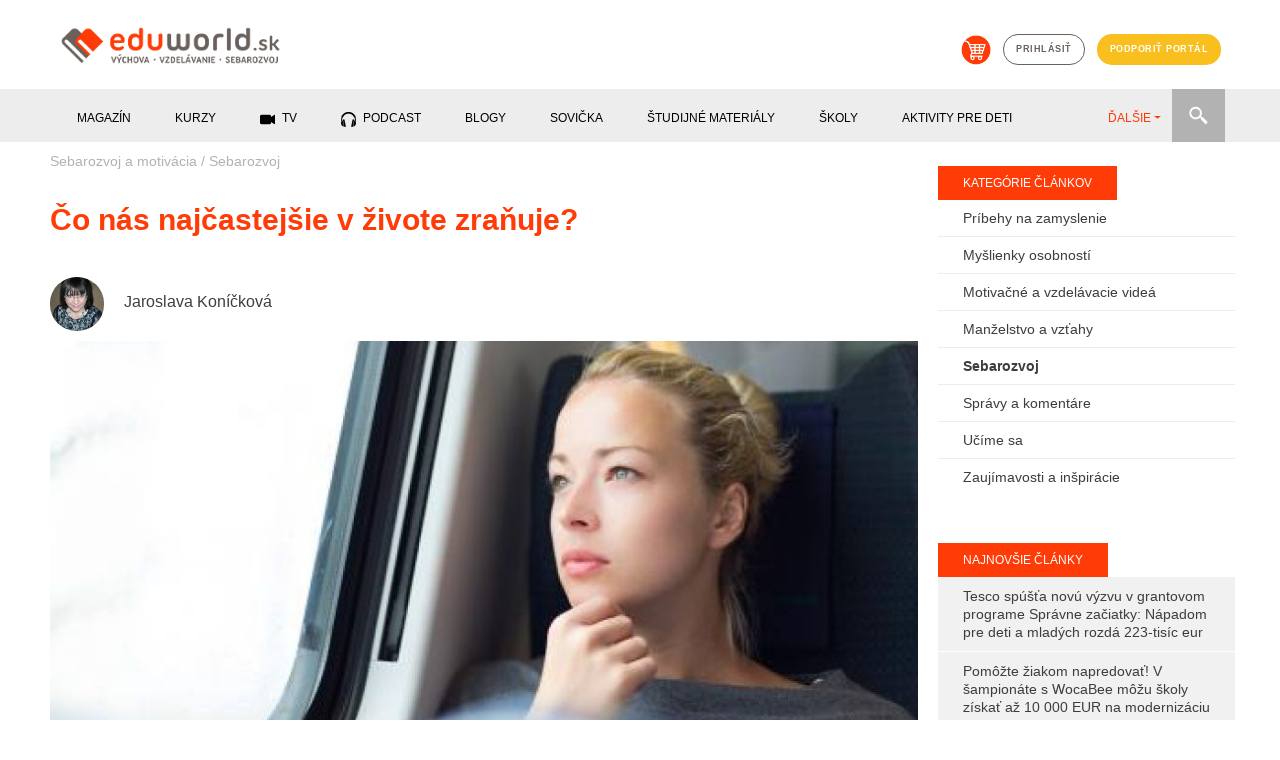

--- FILE ---
content_type: text/html; charset=utf-8
request_url: https://eduworld.sk/cd/jaroslava-konickova/905/co-nas-najcastejsie-v-zivote-zranuje
body_size: 12568
content:

        <!DOCTYPE html>
          <html lang='sk'>
            <head>
              <meta charset='utf-8'>
<title>Čo nás najčastejšie v živote zraňuje?</title>
<meta name="keywords" content="Čo nás najčastejšie v živote zraňuje?, Sebarozvoj, články, vzdelávanie, sebarozvoj, výchova" />
<meta name="description" content="Niekedy je pre nás ťažké identifikovať príčinu, prečo nie sme v pohode a šťastní. Aké sú najčastejšie príčiny nášho smútku?" />
<meta property="og:title" content="Čo nás najčastejšie v živote zraňuje?" />
<meta property="og:type" content="article" />
<meta property="og:image" content="https://eduworld.sk/___images/clanky/obrazok/bigstock-Lady-traveling-by-train--66902719_1434919108.jpg" />
<meta property="og:url" content="https://eduworld.sk/cd/jaroslava-konickova/905/co-nas-najcastejsie-v-zivote-zranuje" />
<meta property="og:description" content="Niekedy je pre nás ťažké identifikovať príčinu, prečo nie sme v pohode a šťastní. Aké sú najčastejšie príčiny nášho smútku?" />
<meta name="twitter:url" content="https://eduworld.sk/cd/jaroslava-konickova/905/co-nas-najcastejsie-v-zivote-zranuje" />
<link rel='canonical' href='https://eduworld.sk/cd/jaroslava-konickova/905/co-nas-najcastejsie-v-zivote-zranuje' />

              <!-- START head -->

    <script async src="https://pagead2.googlesyndication.com/pagead/js/adsbygoogle.js?client=ca-pub-6012129807355544" crossorigin="anonymous"></script>

  <!-- nasadene 03.09.2020 namiesto cookies confirmu
  <script src='https://etarget.mgr.consensu.org/gdpr/gdpr.js.php?ecmp=16&c=1'></script>-->

    <meta name="robots" content="index, follow">
  <meta property='fb:admins' content='1391280380'/>
  <meta property='fb:admins' content='1604702020'/>
  <meta property='fb:admins' content='549341895'/>
  <meta property='fb:app_id' content='683215401809281'/>
  <meta name="theme-color" content="##ff3c08" />
  <meta name="viewport" content="width=device-width, initial-scale=1">
  <link rel="shortcut icon" href="https://eduworld.sk/template/img/favicon.png" type="image/gif" />
    
  <meta property="og:locale" content="sk_SK"/>
  <meta property="og:site_name" content="Eduworld"/>


    <link href="https://eduworld.sk/template/css/jquery-ui.min.css" type="text/css" rel="stylesheet" >
  <link href="https://eduworld.sk/template/css/bootstrap.min.css" type="text/css" rel="stylesheet" >
  <link href="https://eduworld.sk/template/css/slick.css" type="text/css" rel="stylesheet" >
  <link href="https://eduworld.sk/template/css/slick-theme.css" type="text/css" rel="stylesheet" >
  <link href="https://eduworld.sk/template/css/lightbox.css" type="text/css" rel="stylesheet" >
  <link href="https://eduworld.sk/css/default.css?version=1" type="text/css" rel="stylesheet" >
  <link href="https://eduworld.sk/css/new.css" type="text/css" rel="stylesheet" >
    <link href="https://eduworld.sk/css/article.css?version=1" type="text/css" rel="stylesheet" >
  
    
  <!-- Google Tag Manager -->
  <script>
    (function(w,d,s,l,i){w[l]=w[l]||[];w[l].push({'gtm.start':
      new Date().getTime(),event:'gtm.js'});var f=d.getElementsByTagName(s)[0],
      j=d.createElement(s),dl=l!='dataLayer'?'&l='+l:'';j.async=true;j.src=
      'https://www.googletagmanager.com/gtm.js?id='+i+dl;f.parentNode.insertBefore(j,f);
    })(window,document,'script','dataLayer','GTM-5CJ4KCM');
  </script>
  <!-- End Google Tag Manager -->

  <script> PAGE_ROOT_WEBDIR = "https://eduworld.sk"; </script>

  <script type="text/javascript" src="https://eduworld.sk/template/js/jquery.min.js" ></script>
  <script type="text/javascript" src="https://eduworld.sk/template/js/jquery-ui.min.js" ></script>
  <script type="text/javascript" src="https://eduworld.sk/template/js/popper.min.js" ></script>
  <script type="text/javascript" src="https://eduworld.sk/template/js/bootstrap.min.js" ></script>
  <script type="text/javascript" src="https://eduworld.sk/template/js/slick.min.js" ></script>
  <script type="text/javascript" src="https://eduworld.sk/template/js/jquery.lightbox.js" ></script>
  <script type="text/javascript" src="https://eduworld.sk/js/main.js" ></script>

    
    
    
    <link rel="stylesheet" href="https://cdn.jsdelivr.net/gh/fancyapps/fancybox@3.5.7/dist/jquery.fancybox.min.css" />
  <script src="https://cdn.jsdelivr.net/gh/fancyapps/fancybox@3.5.7/dist/jquery.fancybox.min.js"></script>

    

  <!-- head -->
  

  <script type='text/javascript'>
    (function(i,s,o,g,r,a,m){i['GoogleAnalyticsObject']=r;i[r]=i[r]||function(){
    (i[r].q=i[r].q||[]).push(arguments)},i[r].l=1*new Date();a=s.createElement(o),
    m=s.getElementsByTagName(o)[0];a.async=1;a.src=g;m.parentNode.insertBefore(a,m)
    })(window,document,'script','https://www.google-analytics.com/analytics.js','ga');
    ga('create', 'UA-37752436-1', 'auto');
    ga('send', 'pageview');
  </script>

  
  <!--Google GPT/ADM code -->
  <script type="text/javascript" async="async" src="https://securepubads.g.doubleclick.net/tag/js/gpt.js"></script>
  <script type="text/javascript">
      window.googletag = window.googletag || { cmd: [] };
      window.googletag.cmd.push(function () {
          window.googletag.pubads().enableSingleRequest();
          window.googletag.pubads().disableInitialLoad();
      });
  </script>
  <!--Site config -->
  <script type="text/javascript" async="async" src="https://protagcdn.com/s/eduworld.sk/post.js"></script>
  <script type="text/javascript">
      window.protag = window.protag || { cmd: [] };
      window.protag.config = { s:'eduworld.sk', childADM: '22479515958', l: 'FbM3ys2m' };
      window.protag.cmd.push(function () {
          window.protag.pageInit();
      });
  </script>


<script type="text/javascript">
  
        $(document).ready(function(){
          $.ajax({
            url: 'https://eduworld.sk/ajax/counter.php?page_language=sk',
            type: 'post',
            data: { id: '905', type: '1' },
            success: function(res) {}
          });
        });
      
</script>

<script type="application/ld+json">
{
              "@context":"https://schema.org/",
                    "@type":"ImageObject",
                    "contentUrl":"https://eduworld.sk/index.php?action=image&amp;cfg=clanok_detail&amp;f=clanky/obrazok/bigstock-Lady-traveling-by-train--66902719_1434919108.jpg",
                    "license":"https://eduworld.sk/licencie-obrazky",
                    "name":"",
                    "description":"",
                    "keywords":"",
                    "author":"Foto: Bigstock",
                    "copyrightHolder":""
        }
</script>

<!-- END head -->

              
              
            </head>
            <body>
              <!-- Google Tag Manager (noscript) -->
                <noscript><iframe src="https://www.googletagmanager.com/ns.html?id=GTM-5CJ4KCM" height="0" width="0" style="display:none;visibility:hidden"></iframe></noscript>
              <!-- End Google Tag Manager (noscript) -->
              <!-- 5.1.2023 znovu nasadene po chybnom odstreneni sticker kod -->
              <script src='https://www.meteoidata.com/js/bottomSlideAdEduWorld-MOBILNYBRANDING.min.js'></script>
      <header>
  <div class="container">
        <div class="row d-none d-sm-flex">
      <div class="col-sm-6 my-2 text-left">
        <a href="https://eduworld.sk/"><img id='main_logo' src='https://eduworld.sk/template/img/eduworld2019logo.png' alt='Logo eduworld'></a>
      </div>
      <div class="col-sm-6 my-4 headerIcons">
        <a href='https://eshop.eduworld.sk/' class='kosik mx-1' target="blank"><img src='https://eduworld.sk/template/img/kosik.png' alt='Košík'></a>
                  <a href='https://eduworld.sk/prihlasenie' class='prihlasenie btn btn-grey mx-1'>prihlásiť</a>
                <a href='https://eduworld.sk/podporte-nas' class='btn btn-blue mx-1'>podporiť portál</a>
      </div>
    </div>
        <div class="row d-sm-none d-flex my-2">
      <div class="col-6 text-left">
        <a href="https://eduworld.sk/"><img class="img" id='main_logo' src='https://eduworld.sk/template/img/eduworld2019logo.png' alt='Logo eduworld'></a>
      </div>
      <div class="col-2"></div>
      <div class="col-2 text-left pt-1">
        <a href='#' class='toggleSearchBox'><img class="img" src='https://eduworld.sk/template/img/search.png' alt='Vyhľadávanie'></a>
      </div>
      <div class="col-2 text-left pt-1">
        <span class="toggleMobileMenu"><img class="img" src="https://eduworld.sk/template/img/menu.png" alt="Mobile menu" /></span>
      </div>
      <div class="col-12 mt-3" id="searchBoxMobile">
        <form action="https://eduworld.sk/vyhladavanie" method="post" id="menuSearchFormMobile">
          <input type="text" name="searchInput" placeholder="Zadajte text" value="" class="searchInputMobile" />
          <input type="submit" value="" class="searchButtonMobile" />
        </form>
      </div>
      <div class="col-12 mt-3 mainMobileMenu">
        <nav id="menuMainMobile">
          <ul>
                                                        <li class="menu-1 hasSubMenu">
                  <span>Magazín</span><span class="iconHasSubMenu"></span>
                  <ul class="submenu">
                                          <li>
                        <a href='https://eduworld.sk/rodicia-predskolakov'>
                          Rodičia predškolákov
                        </a>
                      </li>
                                          <li>
                        <a href='https://eduworld.sk/rodicia-skolakov'>
                          Rodičia školákov
                        </a>
                      </li>
                                          <li>
                        <a href='https://eduworld.sk/pre-ucitelov'>
                          Učitelia
                        </a>
                      </li>
                                          <li>
                        <a href='https://eduworld.sk/sebarozvoj-a-motivacia'>
                          Sebarozvoj
                        </a>
                      </li>
                                          <li>
                        <a href='https://eduworld.sk/stredoskolaci'>
                          Stredoškoláci
                        </a>
                      </li>
                                          <li>
                        <a href='https://eduworld.sk/vysokoskolaci'>
                          Vysokoškoláci
                        </a>
                      </li>
                                      </ul>
                </li>
                                                                                    <li class="menu-2 hasSubMenu">
                  <span>Kurzy</span><span class="iconHasSubMenu"></span>
                  <ul class="submenu">
                                          <li>
                        <a href='https://eduworld.sk/kurzy-a-skolenia'>
                          Kurzy pre dospelých
                        </a>
                      </li>
                                          <li>
                        <a href='https://eduworld.sk/online-vzdelavanie'>
                          Online vzdelávanie
                        </a>
                      </li>
                                      </ul>
                </li>
                                                                                    <li class="menu-3">
                  <a href='https://eduworld.sk/video'>
                    TV
                 </a>
                </li>
                                                                                    <li class="menu-4">
                  <a href='https://eduworld.sk/podcast'>
                    Podcast
                 </a>
                </li>
                                                                                    <li class="menu-5">
                  <a href='https://eduworld.sk/blog'>
                    Blogy
                 </a>
                </li>
                                                                                    <li class="menu-6">
                  <a href='https://eduworld.sk/ulohy-pre-predskolakov'>
                    Sovička
                 </a>
                </li>
                                                                                    <li class="menu-7">
                  <a href='https://eduworld.sk/studijne-materialy'>
                    študijné materiály
                 </a>
                </li>
                                                                                    <li class="menu-8">
                  <a href='https://eduworld.sk/skoly'>
                    Školy
                 </a>
                </li>
                                                                                    <li class="menu-9">
                  <a href='https://eduworld.sk/aktivity-pre-deti'>
                    Aktivity pre deti
                 </a>
                </li>
                                                                                    <li class="menu-10">
                  <a href='https://eduworld.sk/granty'>
                    Granty
                 </a>
                </li>
                                                                                    <li class="menu-11">
                  <a href='https://eduworld.sk/tg/0/34/sutaze'>
                    Súťaže
                 </a>
                </li>
                                                                                          <li class="mainMobileMenuItem-login">
              <a href='https://eduworld.sk/prihlasenie'>Príhlásenie<span class="icon"></span></a>
            </li>
            <li class="mainMobileMenuItem-eshop">
              <a href='https://eshop.eduworld.sk/'>E-shop <span class="icon"></span></a>
            </li>
            <li class="mainMobileMenuItem-podpora">
              <a href='https://eduworld.sk/podporte-nas'>Podporiť portál <span class="icon"></span></a>
            </li>
          </ul>
        </nav>
      </div>
    </div>
          
  </div>
        
  <div class="container-fluid mainMenuRow d-none d-sm-block">
    <div class="container">
      <div class="row">
        <div class="col-12">
          <div class="menuwrap">
            <ul id="menu" class="nav nav-pills menu mainMenu">
                                                 <li class="menu-1" data-submenu="true"><span>Magazín</span></li>
                                                                 <li class="menu-2" data-submenu="true"><span>Kurzy</span></li>
                                                                <li class="menu-3">
                    <a href="https://eduworld.sk/video">
                      <span class="icon_menu_video"></span>                      TV
                    </a>
                  </li>
                                                                <li class="menu-4">
                    <a href="https://eduworld.sk/podcast">
                      <span class="icon_menu_podcast"></span>                      Podcast
                    </a>
                  </li>
                                                                <li class="menu-5">
                    <a href="https://eduworld.sk/blog">
                                            Blogy
                    </a>
                  </li>
                                                                <li class="menu-6">
                    <a href="https://eduworld.sk/ulohy-pre-predskolakov">
                                            Sovička
                    </a>
                  </li>
                                                                <li class="menu-7">
                    <a href="https://eduworld.sk/studijne-materialy">
                                            študijné materiály
                    </a>
                  </li>
                                                                <li class="menu-8">
                    <a href="https://eduworld.sk/skoly">
                                            Školy
                    </a>
                  </li>
                                                                <li class="menu-9">
                    <a href="https://eduworld.sk/aktivity-pre-deti">
                                            Aktivity pre deti
                    </a>
                  </li>
                                                                <li class="menu-10">
                    <a href="https://eduworld.sk/granty">
                                            Granty
                    </a>
                  </li>
                                                                <li class="menu-11">
                    <a href="https://eduworld.sk/tg/0/34/sutaze">
                                            Súťaže
                    </a>
                  </li>
                                                                <li class="menu-12">
                    <a href="https://eshop.eduworld.sk/">
                                            E-shop
                    </a>
                  </li>
                                          </ul>
            <ul class="nav nav-pills collect">
              <li class="dropdown">
                <a role="button" href="#" data-toggle="dropdown" class="dropdown-toggle">ĎALŠIE<span class="caret"></span></a>
                <ul id="submenu" class="dropdown-menu"></ul>
              </li>
            </ul>
            <div class="menuSearch">
              <form action="https://eduworld.sk/vyhladavanie" method="post" id="menuSearchForm">
                <input type="text" name="searchInput" placeholder="Zadajte text" value="" class="searchInput" />
              </form>
              <div class="searchButton"></div>
            </div>
          </div>
        </div>
      </div>
    </div>
  </div>
            
  <div class="container-fluid mainSubMenuRow">
    <div class="container">
      <div class="row">
        <div class="col-12 mainSubMenu">
                                    <div class="row submenu-1">
                                  <div class="col-sm-2 p-0"><a href="https://eduworld.sk/rodicia-predskolakov">Rodičia predškolákov</a></div>
                                  <div class="col-sm-2 p-0"><a href="https://eduworld.sk/rodicia-skolakov">Rodičia školákov</a></div>
                                  <div class="col-sm-2 p-0"><a href="https://eduworld.sk/pre-ucitelov">Učitelia</a></div>
                                  <div class="col-sm-2 p-0"><a href="https://eduworld.sk/sebarozvoj-a-motivacia">Sebarozvoj</a></div>
                                  <div class="col-sm-2 p-0"><a href="https://eduworld.sk/stredoskolaci">Stredoškoláci</a></div>
                                  <div class="col-sm-2 p-0"><a href="https://eduworld.sk/vysokoskolaci">Vysokoškoláci</a></div>
                              </div>
                                                <div class="row submenu-2">
                                  <div class="col-sm-2 p-0"><a href="https://eduworld.sk/kurzy-a-skolenia">Kurzy pre dospelých</a></div>
                                  <div class="col-sm-2 p-0"><a href="https://eduworld.sk/online-vzdelavanie">Online vzdelávanie</a></div>
                              </div>
                                                                                                                                                                                                                                                          </div>
      </div>
    </div>
  </div>
        
</header>
          <div id='content' class='container'>
            
          <div class='row'>
            <div class='col-12 p-0'>
              <div id="protag-header"></div>
              <script type="text/javascript">
                 window.googletag = window.googletag || { cmd: [] };
                 window.protag = window.protag || { cmd: [] };
                 window.protag.cmd.push(function () {
                   window.protag.display("protag-header");
                 });
              </script>
            </div>
          </div>
        
            <div class='row'>
              <div class='col-xl-9 mainContent'>
                <article>
  <div class="row">
    <div class="col-md-12 breadcrumbs">
              <a href="https://eduworld.sk/sebarozvoj-a-motivacia">Sebarozvoj a motivácia</a>
         <span class='separator'>/</span>               <a href="https://eduworld.sk/cl/55/sebarozvoj-a-motivacia/sebarozvoj">Sebarozvoj</a>
                    
    </div>
  </div>

  <div class="row">
    <div class="col-md-12">
      <h1 class="article_title">Čo nás najčastejšie v živote zraňuje?</h1>
    </div>
  </div>

    <div class="row author">
          <div class="col-3 col-md-1">
        <a href="https://eduworld.sk/ca/3/jaroslava-konickova"><img class="imgRound" src="https://eduworld.sk/index.php?action=image&amp;cfg=autor&amp;f=autori/jaroslava konickova_1438269972.jpg" alt="Jaroslava Koníčková" /></a>
      </div>
        <div class="col-9 col-md-6">
      <div class="author_info">
        <h2 class="author_title"><a href="https://eduworld.sk/ca/3/jaroslava-konickova">Jaroslava Koníčková</a></h2>
      </div>
    </div>
        <div class="col-12 col-md-5 text-right">
            <div class="author_info">
        <a class="author_nws" href="#mailerRegForm"><span class="icon-plus">+</span> Prihlásiť sa na odber článkov autora</a>
      </div>
                </div>
  </div>
  
  <div class="row">
    <div class="col-md-12">
              <img src="https://eduworld.sk/index.php?action=image&amp;cfg=clanok_detail&amp;f=clanky/obrazok/bigstock-Lady-traveling-by-train--66902719_1434919108.jpg" alt="" title="" class="clanok_detail_image" />
        </div>
        <div class="col-md-12">
      <div class='img_popis'>&nbsp&nbspFoto: Bigstock</div>
    </div>
  </div>

   
          <div class='row mt-4'>
            <div class='col-12 p-0'>
              <div id="protag-before_content"></div>
              <script type="text/javascript">
                 window.googletag = window.googletag || { cmd: [] };
                 window.protag = window.protag || { cmd: [] };
                 window.protag.cmd.push(function () {
                   window.protag.display("protag-before_content");
                 });
              </script>
            </div>
          </div>
        




  <div class="row clanok_detail_content clanok_old_fix clanok_img_fix">
    <div class="col-md-2"></div>
    <div class="col-md-10 mainArticleContent" id='article_content_905'>
      <p>Niekedy je to tak, že sa človek necíti vo svojej koži. Sú situácie, kedy príčinu tuší, inokedy svoje pocity vôbec nevie identifikovať. Negatívne pocity často bez poznania príčiny môžu prerásť cez hlavu a&nbsp;dni stratia farbu. Čo nám najčastejšie berie energiu a&nbsp;čo nás zraňuje?
            <div id='protag-interscroller'></div>
            <script type='text/javascript'>
               window.googletag = window.googletag || { cmd: [] };
               window.protag = window.protag || { cmd: [] };
               window.protag.cmd.push(function () {
                 window.protag.display('protag-interscroller');
               });
            </script>
          </p>

<p>&nbsp;</p><h2>1. Stretávanie sa s&nbsp;tými, ktorí nám odčerpávajú energiu.</h2><p>Niekedy musíme od ľudí jednoducho odísť – nie preto , že nám na nich nezáleží, ale preto, že im nezáleží na nás. Keď nás niekto opakovane zraňuje, musíme to prijať ako fakt, že im na nás nezáleží. Je to ťažké, ale je to potrebné pre šťastnejší život. Niekedy je naozaj náročné priznať si, že nás niekto len využíva a&nbsp;nespráva sa k&nbsp;nám ako ku skutočnému priateľovi. Podobne je to niekedy aj v&nbsp;zamestnaní. Je vyčerpávajúce zostávať niekde, kde si človeka nikto neváži. Toto je jeden z&nbsp;najčastejších dôvodov, ktorý ľuďom odčerpáva energiu.</p>

<p>&nbsp;</p><h2>2. Preceňovanie dôležitosti fyzickej príťažlivosti.</h2><p>Bulvár nás každý deň od rána kŕmi tým, aké je veľmi dôležité dobre vyzerať a&nbsp;že je to vlastne najdôležitejšia vec na svete. Mnohí ľudia tomu naozaj uveria a&nbsp;tejto skutočnosti prispôsobia celý svoj život. Neustále nakupujú módne novinky, sledujú všetky zľavy, peňaženku majú preplnenú rôznymi kupónmi a&nbsp;kartičkami. Boja sa poriadne najesť a&nbsp;celé hodiny preležia v&nbsp;kozmetických salónoch. Takýto človek si potom aj na iných ľuďoch všíma hlavne ich vzhľad a&nbsp;podľa toho si vyberá priateľov a&nbsp;partnerov. A&nbsp;keď niečo nejde podľa plánu, zlá nálada príde skôr, ako by sme si to želali. Je určite veľmi ťažké uveriť tomu, že šťastný život sa netočí len okolo krásy a&nbsp;nádherných vecí, ale pravda je naozaj niekde inde. Viac o&nbsp;podstate šťastného života si môžete prečítať aj v&nbsp;článkoch <a href="http://www.eduworld.sk/sk/naucte-zit-deti-stastny-zivot-v-konzumnom-svete!aid=286" target="_blank"><i>Naučte žiť deti šťastný život v konzumnom svete</i></a> alebo <a href="http://www.eduworld.sk/sk/preco-niektori-ludia-nikdy-nebudu-stastni!aid=386" target="_blank"><i>Prečo niektorí ľudia nebudú nikdy šťastní?</i></a>&nbsp;<br>&nbsp;</p><h2>3. Preferovanie pocitu nenávisti.</h2><p>Mnoho psychológov už prišlo na to, že nenávisť spôsobuje najväčšie škody nielen na psychike, ale aj na ľudskom tele. Schopnosť odpúšťať je jedna z&nbsp;najkrajších vecí, ktorú môžeme urobiť pre svet a&nbsp;hlavne pre seba. No realita je často taká, že mnoho ľudí akoby zámerne živí v&nbsp;sebe nenávisť, dlhodobo sa ňou zaoberá a premýšľa nad ňou. S&nbsp;nenávisťou často súvisí aj závisť a&nbsp;nekonečné ohováranie. Toto všetko sú veľmi negatívne emócie, ktoré dokážu človeka úplne nahlodať a zbaviť ho radosti zo života. Ako raz povedal Martin Luther King Jr.: <i><strong>„Temnota ťa z&nbsp;temnoty nevytiahne. To dokáže iba svetlo. Nenávisť vás z&nbsp;nenávisti dostať nedokáže, to dokáže iba láska.“ </strong></i>A&nbsp;tak sa pokúšajme každý deň zbavovať akejkoľvek nenávisti. Je to dôležité kvôli tomu, aby sa v&nbsp;nás nezničilo všetko dobré.</p>

<p>&nbsp;</p><h2>4. Pracovanie len kvôli peniazom.</h2><p>Viem, že zohnať prácu, ktorá by človeka bavila a&nbsp;zároveň by aj slušne zarobil, je dnes čoraz ťažšie. <strong>Práca bez záujmu, nadšenia a naplnenia je však utrpením.</strong> Ak už&nbsp; človek nerobí prácu svojich snov, mala by ho aspoň trochu zaujímať. Keď sa &nbsp;dostaneme do situácie, v&nbsp;ktorej je práca každodenné utrpenie, ktoré slúži len na zaplatenie účtov, skončí to tak, že len závidíme iným a&nbsp;sme permanentne nešťastní. Poznám desiatky ľudí, ktorí síce nechodia každý rok na luxusné dovolenky, nebývajú vo veľkých domoch a&nbsp;nejazdia v najdrahších autách, a&nbsp;predsa sú šťastní. Majú totiž v&nbsp;živote jedno veľké šťastie. Pochopili, že práca môže byť aj poslaním a&nbsp;cestou konania dobra pre iných. Tento pocit ich napĺňa dlhodobou radosťou, ktorá je najlepším liekom proti depresiám a&nbsp;vyhoreniu. Ja viem, že v&nbsp;dnešnej dobe reklám, ktoré na každom kroku ponúkajú úžasné a&nbsp;luxusné výrobky, sa tieto slová možno čítajú ťažko, ale ono to fakt funguje. Keď beriete život ako určité poslanie s&nbsp;cieľom konať dobro, zrazu zistíte, čo je lož a&nbsp;čo je pravda, kráčate vlastnou cestou a&nbsp;ste menej manipulovateľní. A&nbsp;potom zrazu prichádza aj zistenie, že naozaj toho až toľko nepotrebujete, ako sa o&nbsp;tom hovorí v&nbsp;médiách.
           <div id='protag-interscroller_2'></div>
            <script type='text/javascript'>
               window.googletag = window.googletag || { cmd: [] };
               window.protag = window.protag || { cmd: [] };
               window.protag.cmd.push(function () {
                 window.protag.display('protag-interscroller_2');
               });
            </script>
          </p>

<p>&nbsp;</p><h2>5. Sústredenie sa na príbehy iných, ale nie na vlastný.</h2><p>Denne stovky ľudí sledujú príbehy iných. Jednak v&nbsp;televízii pri sledovaní seriálov a&nbsp;tiež sledujú život ľudí v&nbsp;okolí či na pracovisku. Niekedy sa do pozorovania cudzích životov tak zapletú, že zabúdajú žiť svoj&nbsp; vlastný život. Popri tom <strong>každý človek je jedinečný a&nbsp;má obrovskú šancu žiť neopakovateľný zázračný život s&nbsp;vlastným scenárom. Stačí viacej tvoriť a&nbsp;menej závidieť.</strong> Každý človek dostal nejaký dar. Najprv ho musí odhaliť a&nbsp;potom podľa vlastných možností rozvíjať. Nech je to už čokoľvek, všetko pozitívne má obrovský zmysel nielen pre samotného človeka, ale aj pre ľudí okolo neho. A&nbsp;je jedno, či dokážete nádherne maľovať, šiť, pestovať zeleninu, vyrábať šperky alebo chováte sliepky a&nbsp;predávate bio vajíčka. Dôležité je sústrediť sa na niečo vlastné. Keď je ľudská myseľ zamestnaná týmto spôsobom, jej zameranie je pozitívne a&nbsp;nemá čas šíriť v&nbsp;sebe a&nbsp;mimo seba negatívnu energiu. V&nbsp;takomto stave mysle už nedovolíte, aby iní rozmýšľali, rozprávali a&nbsp;rozhodovali za vás. Znamená to tiež, že sa človek učí rešpektovať iných, využíva vlastné nápady a&nbsp;intuíciu.</p>

<p>Aby ste zistili, čo vám robí radosť a&nbsp;dáva krídla, musíte čo najčastejšie zostupovať do seba, zostávať v&nbsp;tichu alebo sa len tak potulovať v&nbsp;prírode. Viac sa spájajte so srdcom a&nbsp;inšpirácia príde. Ak po niečom naozaj túžite, poctivo na tom pracujete, vaša činnosť je spojená s&nbsp;pozitívnymi skutkami, tak sa vám vaše sny určite splnia.</p>

<p>&nbsp;</p><figure class="image"><img src="https://eduworld.sk/___images/cl_migr/vesmir_1434918973.jpg" alt=""></figure><p>&nbsp;</p>          <!-- MOX TV KOD -->          <div data-id='_mwayss-26733636fa495d89b63d3943c64ef72e'></div>          <script>              (function(window, document, undefined) {                  var script_tag = document.createElement('script');                  script_tag.src = 'https://ad.mox.tv/mox/mwayss_invocation.min.js?pzoneid=5744&height=405&width=720&tld=eduworld.sk&ctype=div';                  var container = document.querySelectorAll('[data-id=_mwayss-26733636fa495d89b63d3943c64ef72e]')[0];                  container.setAttribute('id', (container.getAttribute('data-id')+(new Date()).getTime()));                  container.removeAttribute('data-id');                  container.parentNode.insertBefore(script_tag, container);              })(window, document);          </script>          <!-- mox end -->        
    </div>
  </div>



<div class="row block_social_share">
  <div class="col-md-12">
    
          <div class='clanok_social my-3'>
            <div class='clanok_facebook_share' onclick='share_popup_open("https://www.facebook.com/sharer/sharer.php?u=http://www.eduworld.sk/sk/co-nas-najcastejsie-v-zivote-zranuje!aid=905");'>Zdieľať na facebooku <span style='font-size:9pt;' id='facebook_cnt_span_905'></span></div>
          </div>
      
  </div>
</div>

<div class="row">
  <div class="col-md-12">
    
  </div>
</div>

<div class="row">
  <div class="col-md-12">
    <div data-widget='plista_widget_belowArticle'></div>
  </div>
</div>

<div class="row block_related_articles">
  
  <div class="col-md-12 blockTitleInLine">
    <div>Prečítajte si tiež</div>
  </div>

      <div class='col-md-4 clanky_block_item'>
      <a href='https://eduworld.sk/cd/jaroslava-konickova/11333/ako-v-pohode-prezit-vianoce'>
              <img src='https://eduworld.sk/index.php?action=image&amp;cfg=clanok_detail&amp;f=clanky%2F2024%2F12%2Fpexels-cottonbro-3171151_20241209_080117.jpg' alt='Ako v pohode prežiť Vianoce s rodinou bez konfliktov?'>
            </a>
      <div class='item_content'>
        <a href='https://eduworld.sk/cl/55/sebarozvoj'><span class="item_category">Sebarozvoj</span></a>
        <a href='https://eduworld.sk/cd/jaroslava-konickova/11333/ako-v-pohode-prezit-vianoce'><h4 class='item_heading'>Ako v pohode prežiť Vianoce s rodinou bez konfliktov?</h4></a>
      </div>
    </div>
      <div class='col-md-4 clanky_block_item'>
      <a href='https://eduworld.sk/cd/pr/11335/zeleninovy-salat-alebo-steak-klimaticka-zmena-nam-stazuje-vyber-ako-jest-zdravo-a-zaroven-chranit-planetu'>
              <img src='https://eduworld.sk/index.php?action=image&amp;cfg=clanok_detail&amp;f=clanky%2F2025%2F01%2FDiana_Kemp_20250116_100120.jpg' alt='Zeleninový šalát alebo steak: Klimatická zmena nám sťažuje výber. Ako jesť zdravo a zároveň chrániť planétu?'>
            </a>
      <div class='item_content'>
        <a href='https://eduworld.sk/cl/55/sebarozvoj'><span class="item_category">Sebarozvoj</span></a>
        <a href='https://eduworld.sk/cd/pr/11335/zeleninovy-salat-alebo-steak-klimaticka-zmena-nam-stazuje-vyber-ako-jest-zdravo-a-zaroven-chranit-planetu'><h4 class='item_heading'>Zeleninový šalát alebo steak: Klimatická zmena nám sťažuje..</h4></a>
      </div>
    </div>
      <div class='col-md-4 clanky_block_item'>
      <a href='https://eduworld.sk/cd/jaroslava-konickova/11317/ako-sa-vyhnut-jesennej-depresii'>
              <img src='https://eduworld.sk/index.php?action=image&amp;cfg=clanok_detail&amp;f=clanky%2F2024%2F11%2Fbigstock-Young-woman-looking-over-windo-168824810_20241113_114522.jpg' alt='Ako sa vyhnúť jesennej depresii?'>
            </a>
      <div class='item_content'>
        <a href='https://eduworld.sk/cl/55/sebarozvoj'><span class="item_category">Sebarozvoj</span></a>
        <a href='https://eduworld.sk/cd/jaroslava-konickova/11317/ako-sa-vyhnut-jesennej-depresii'><h4 class='item_heading'>Ako sa vyhnúť jesennej depresii?</h4></a>
      </div>
    </div>
      <div class='col-md-4 clanky_block_item'>
      <a href='https://eduworld.sk/cd/jaroslava-konickova/11299/ako-za-minutu-prekonat-ospalost'>
              <img src='https://eduworld.sk/index.php?action=image&amp;cfg=clanok_detail&amp;f=clanky%2F2024%2F10%2Fbigstock-Tired-Or-Frustrated-Office-Wor-51853762_20241018_120942.jpg' alt='Ako za minútu prekonať ospalosť?'>
            </a>
      <div class='item_content'>
        <a href='https://eduworld.sk/cl/55/sebarozvoj'><span class="item_category">Sebarozvoj</span></a>
        <a href='https://eduworld.sk/cd/jaroslava-konickova/11299/ako-za-minutu-prekonat-ospalost'><h4 class='item_heading'>Ako za minútu prekonať ospalosť?</h4></a>
      </div>
    </div>
      <div class='col-md-4 clanky_block_item'>
      <a href='https://eduworld.sk/cd/jaroslava-konickova/11293/existuju-dve-formy-stastia-ale-len-jedna-vedie-k-trvalej-radosti'>
              <img src='https://eduworld.sk/index.php?action=image&amp;cfg=clanok_detail&amp;f=clanky%2F2024%2F10%2Fpexels-hazardos-1535244_20241004_093915.jpg' alt='Existujú dve formy šťastia. Ale len jedna vedie k trvalej radosti'>
            </a>
      <div class='item_content'>
        <a href='https://eduworld.sk/cl/55/sebarozvoj'><span class="item_category">Sebarozvoj</span></a>
        <a href='https://eduworld.sk/cd/jaroslava-konickova/11293/existuju-dve-formy-stastia-ale-len-jedna-vedie-k-trvalej-radosti'><h4 class='item_heading'>Existujú dve formy šťastia. Ale len jedna vedie k trvalej..</h4></a>
      </div>
    </div>
      <div class='col-md-4 clanky_block_item'>
      <a href='https://eduworld.sk/cd/beata-tancsakova/11273/pravidlo-3-3-3-na-upokojenie-mysle'>
              <img src='https://eduworld.sk/index.php?action=image&amp;cfg=clanok_detail&amp;f=clanky%2F2024%2F09%2Fbigstock-Photo-of-a-concentrated-pretty-337838854_20240909_123120.jpg' alt='Ako sa rýchlo zbaviť úzkosti? Použite techniku 3-3-3'>
            </a>
      <div class='item_content'>
        <a href='https://eduworld.sk/cl/55/sebarozvoj'><span class="item_category">Sebarozvoj</span></a>
        <a href='https://eduworld.sk/cd/beata-tancsakova/11273/pravidlo-3-3-3-na-upokojenie-mysle'><h4 class='item_heading'>Ako sa rýchlo zbaviť úzkosti? Použite techniku 3-3-3</h4></a>
      </div>
    </div>
  </div>

   
          <div class='row mt-4'>
            <div class='col-12 p-0'>
              <div id="protag-in_content"></div>
              <script type="text/javascript">
                 window.googletag = window.googletag || { cmd: [] };
                 window.protag = window.protag || { cmd: [] };
                 window.protag.cmd.push(function () {
                   window.protag.display("protag-in_content");
                 });
              </script>
            </div>
          </div>
        

</article>


<script type="text/javascript">
  
          $(document).ready(function(){ 
            clanok_load_social_data('http://www.eduworld.sk/sk/co-nas-najcastejsie-v-zivote-zranuje!aid=905', '905'); 
            clanok_enable_rollout(); 
            activate_clanok_images('http://www.eduworld.sk/sk/co-nas-najcastejsie-v-zivote-zranuje!aid=905'); 
            activate_clanok_social(); 
            $('.clanok_detail_content a').each(function(){
              if (!$(this).attr('href').includes('eduworld.sk')){
                $(this).attr('target', '_blank');
              }
            });

          });
      
          (function(c){var g,s='script',w=window,n=c.name||'PLISTA';if(!w[n]){w[n]=c;g=w.document.getElementsByTagName(s)[0];s=w.document.createElement(s);s.async=true;s.type='text/javascript';s.src=(w.location.protocol==='https:'?'https:':'http:')+'//static'+(c.origin?'-'+c.origin:'')+'.plista.com/async'+(c.name?'/'+c.name:'')+'.js';g.parentNode.insertBefore(s,g);}
          }({
              'publickey': '050eeda9cbe0a207bd3c7a60',
              'item': {
                  'objectid': '905',  /*unique ID, alphanumeric*/
                  'title': 'Čo nás najčastejšie v živote zraňuje?',  /*max 255 characters*/
                  'text': 'Niekedy je pre nás ťažké identifikovať príčinu, prečo nie sme v pohode a šťastní. Aké sú najčastejšie príčiny nášho smútku?',  /*max 255 characters*/
                  'url': 'https://eduworld.sk/cd/jaroslava-konickova/905/co-nas-najcastejsie-v-zivote-zranuje',  /*max 1024 characters*/
                  'img': 'https://eduworld.sk/___images/clanky/obrazok/bigstock-Lady-traveling-by-train--66902719_1434919108.jpg',  /*max 255 characters*/
                  'category': 'Sebarozvoj a motivácia',
                  'published_at': 1434837600,  /*UNIX timestamp, date article was first published*/
                  'updated_at': 1434837600  /*UNIX timestamp, date article was last modified*/
              },
              'origin': 'sk'
          }));
        
            document.clanok_ajax_loaded_active = 0;
            document.clanok_origin_url = window.location.href;
            document.ga_notsent = 1;

            $(document).on('scroll', function(){
              if ($(document).scrollTop()+120 > $('#clanok_ajax_load_body').position().top){
                if (!document.clanok_ajax_loaded_active){
                  window.history.replaceState('', '','https://eduworld.sk/cd/jaroslava-konickova/11333/ako-v-pohode-prezit-vianoce');
                  document.clanok_ajax_loaded_active = 1;
                  if (document.ga_notsent){
                    document.ga_notsent = 0;
                    ga('set', {
                      page: 'https://eduworld.sk/cd/jaroslava-konickova/11333/ako-v-pohode-prezit-vianoce',
                      title: ' Array'
                    });
                    ga('send', 'pageview');
                  };
                };
              }else{
                if (document.clanok_ajax_loaded_active){
                  document.clanok_ajax_loaded_active = 0;
                  window.history.replaceState('','',document.clanok_origin_url);
                };
              };
            });

            setTimeout(function(){ ajax_clanok_load(11333, 'https://eduworld.sk/ajax/clanok_load.php?page_language=sk') }, 13000);
            var html = $('main_banner_html').html();
            if ($('.clanok_detail_content h2:nth-of-type(2)').length ) {
              $('.main_banner_podporte').insertBefore('.clanok_detail_content h2:nth-of-type(2)');
              if($(window).width() > 768) {
                $('.main_banner_podporte').fadeIn();
              }
              $('.main_banner_podporte .popis').hide();
            }
            else {
              if ($('.clanok_detail_content h3:nth-of-type(4)').length ) {
                $('.main_banner_podporte').insertBefore('.clanok_detail_content h3:nth-of-type(4)');
                if($(window).width() > 768) {
                  $('.main_banner_podporte').fadeIn();
                }
                $('.main_banner_podporte .popis').hide();
              }
            }
          
</script>


  <div id="clanok_ajax_load_body"></div>

              </div>
              <div class='col-xl-3 mainSidebar'>
                  
<div class='row mt-4'>
    <div class='col-12'>
        <h4 class="sidebar_title">Kategórie článkov</h4>
    </div>
    <div class='col-12 sidebar_categories'>
              <h3 class='cat_item'><a href='https://eduworld.sk/cl/22/sebarozvoj-a-motivacia/pribehy-na-zamyslenie'>Príbehy na zamyslenie</a></h3>
              <h3 class='cat_item'><a href='https://eduworld.sk/cl/23/sebarozvoj-a-motivacia/myslienky-osobnosti'>Myšlienky osobností</a></h3>
              <h3 class='cat_item'><a href='https://eduworld.sk/cl/24/sebarozvoj-a-motivacia/motivacne-a-vzdelavacie-videa'>Motivačné a vzdelávacie videá</a></h3>
              <h3 class='cat_item'><a href='https://eduworld.sk/cl/25/sebarozvoj-a-motivacia/manzelstvo-a-vztahy'>Manželstvo a vzťahy</a></h3>
              <h3 class='cat_item active'><a href='https://eduworld.sk/cl/55/sebarozvoj-a-motivacia/sebarozvoj'>Sebarozvoj</a></h3>
              <h3 class='cat_item'><a href='https://eduworld.sk/cl/64/sebarozvoj-a-motivacia/spravy-a-komentare'>Správy a komentáre</a></h3>
              <h3 class='cat_item'><a href='https://eduworld.sk/cl/65/sebarozvoj-a-motivacia/ucime-sa'>Učíme sa</a></h3>
              <h3 class='cat_item'><a href='https://eduworld.sk/cl/68/sebarozvoj-a-motivacia/zaujimavosti-a-inspiracie'>Zaujímavosti a inšpirácie</a></h3>
          </div>
  </div>
 
          <div class='row mt-4'>
            <div class='col-12 p-0'>
              <div id="protag-sidebar_1"></div>
              <script type="text/javascript">
                 window.googletag = window.googletag || { cmd: [] };
                 window.protag = window.protag || { cmd: [] };
                 window.protag.cmd.push(function () {
                   window.protag.display("protag-sidebar_1");
                 });
              </script>
            </div>
          </div>
          
  <div class='row mt-4'>
    <div class='col-12'>
        <h4 class="sidebar_title">Najnovšie články</h4>
    </div>
    <div class='col-12 sidebar_articles'>
              <div class='article_item'><a href='https://eduworld.sk/cd/pr/11385/tesco-spusta-novu-vyzvu-v-grantovom-programe-spravne-zaciatky-napadom-pre-deti-a-mladych-rozda-223-tisic-eur'>Tesco spúšťa novú výzvu v grantovom programe Správne začiatky: Nápadom pre deti a mladých rozdá 223-tisíc eur</a></div>
              <div class='article_item'><a href='https://eduworld.sk/cd/pr/11384/pomozte-ziakom-napredovat-v-sampionate-s-wocabee-mozu-skoly-ziskat-az-10-000-eur-na-modernizaciu'>Pomôžte žiakom napredovať! V šampionáte s WocaBee môžu školy získať až 10 000 EUR na modernizáciu</a></div>
              <div class='article_item'><a href='https://eduworld.sk/cd/pr/11383/vianocne-trhy-na-zamku-schloss-hof-carovna-atmosfera-v-kuzle-svetiel'>Vianočné trhy na zámku Schloss Hof: Čarovná atmosféra v kúzle svetiel</a></div>
              <div class='article_item'><a href='https://eduworld.sk/cd/ts/11382/mladi-lidri-z-teach-uz-10-rokov-menia-slovenske-skolstvo-ich-rukami-preslo-viac-ako-20-tisic-deti'>Mladí lídri z Teach už 10 rokov menia slovenské školstvo. Ich rukami prešlo viac ako 20 tisíc detí.</a></div>
              <div class='article_item'><a href='https://eduworld.sk/cd/tasr/11381/euba-a-agel-spustaju-novy-koncept-vzdelavania-pre-seniorov'>EUBA a Agel spúšťajú nový koncept vzdelávania pre seniorov</a></div>
          </div>
  </div>
  
  <div class='row mt-4'>
    <div class="col-12">
      <div class="sidebar_social">
          <p>Zostaňte s nami</p>

                  <a class="facebook_round" href='https://www.facebook.com/eduworld.sk'>
            <img src="https://eduworld.sk/template/img/facebook.png" alt="Facebook fanpage url rodič" title="Facebook fanpage url rodič" />
          </a>
                  <a class="instagram_round" href='https://www.instagram.com/eduworld.sk'>
            <img src="https://eduworld.sk/template/img/instagram.png" alt="Instagram page" title="Instagram page" />
          </a>
                  <a class="youtube_round" href='https://www.youtube.com/channel/UCizV7CrEGR3pnEFdg4nj0Uw'>
            <img src="https://eduworld.sk/template/img/youtube.png" alt="Youtube page" title="Youtube page" />
          </a>
                  <a class="pinterest_round" href='https://www.pinterest.com/eduworld/'>
            <img src="https://eduworld.sk/template/img/pinterest.png" alt="Pinterest url" title="Pinterest url" />
          </a>
              </div>
    </div>
  </div>

          <div class='row mt-4'>
            <div class='col-12 p-0'>
              <div id="protag-sidebar_2"></div>
              <script type="text/javascript">
                 window.googletag = window.googletag || { cmd: [] };
                 window.protag = window.protag || { cmd: [] };
                 window.protag.cmd.push(function () {
                   window.protag.display("protag-sidebar_2");
                 });
              </script>
            </div>
          </div>
          
  <div class='row mt-4'>
    <div class='col-12'>
        <h4 class="sidebar_title">Mohlo by Vás zaujímať</h4>
    </div>
    <div class='col-12 sidebar_hashtags'>
              <div class='hashtag_item'><a href='https://eduworld.sk/tg/10/30/partnerske-vztahy'>Partnerské vzťahy <div class='dot'></div></a></div>
              <div class='hashtag_item'><a href='https://eduworld.sk/tg/10/56/stastie'>Šťastie <div class='dot'></div></a></div>
              <div class='hashtag_item'><a href='https://eduworld.sk/tg/10/59/manzelstvo'>Manželstvo <div class='dot'></div></a></div>
              <div class='hashtag_item'><a href='https://eduworld.sk/tg/10/280/nastavenie-mysle'>Nastavenie mysle <div class='dot'></div></a></div>
              <div class='hashtag_item'><a href='https://eduworld.sk/tg/10/39/vyskum'>Výskum <div class='dot'></div></a></div>
              <div class='hashtag_item'><a href='https://eduworld.sk/tg/10/353/dusevne-zdravie'>Duševné zdravie <div class='dot'></div></a></div>
          </div>
  </div>

          <div class='row mt-4'>
            <div class='col-12 p-0'>
              <div id="protag-sidebar_3"></div>
              <script type="text/javascript">
                 window.googletag = window.googletag || { cmd: [] };
                 window.protag = window.protag || { cmd: [] };
                 window.protag.cmd.push(function () {
                   window.protag.display("protag-sidebar_3");
                 });
              </script>
            </div>
          </div>
        
              </div>
            </div>
          </div>
        <footer>
  
  <div class="container">
    
          <div class='row mt-4'>
            <div class='col-12 p-0'>
              <div id="protag-footer"></div>
              <script type="text/javascript">
                 window.googletag = window.googletag || { cmd: [] };
                 window.protag = window.protag || { cmd: [] };
                 window.protag.cmd.push(function () {
                   window.protag.display("protag-footer");
                 });
              </script>
            </div>
          </div>
         
  </div>
  
  <div class="container-fluid footer_block_support pre_footer_wrap">
    <div class="pre_footer py-4">
      <div class='pre_footer_content'>
        <div class='podporte'>
          <img class='tablet' src='https://eduworld.sk/template/img/tablet.png' />
          <div>
            Ďakujeme, že nás čítate!<br>
            Články tvoríme hlavne vďaka podpore dobrých ľudí.<br>
            <a href='https://eduworld.sk/podporte-nas' class='new_button'>Chcem podporiť portál</a>
          </div>
        </div>
        <div class='social'>
          <div class='cell facebook_cell'>
            <a href='https://www.facebook.com/eduworld.sk' target='blank' ><img src='https://eduworld.sk/template/img/facebook.png'>Pre rodičov</a><br/>
            <a href='https://www.facebook.com/na.uciteloch.zalezi' target='blank' ><img src='https://eduworld.sk/template/img/facebook.png'>Pre učiteľov</a><br/>
            <a href='https://www.facebook.com/vsetci.stredoskolaci.sem' target='blank' ><img src='https://eduworld.sk/template/img/facebook.png'>Pre stredoškolákov</a><br/>
            <a href='https://www.facebook.com/tipy.pre.vysokoskolakov' target='blank' ><img src='https://eduworld.sk/template/img/facebook.png'>Pre vysokoškolákov</a><br/>
          </div>
          <div class='cell'>
            <a href='https://www.instagram.com/eduworld.sk' target='blank'><img src='https://eduworld.sk/template/img/instagram.png'>Instagram</a><br/>
            <a href='https://www.youtube.com/channel/UCizV7CrEGR3pnEFdg4nj0Uw' target='blank' ><img src='https://eduworld.sk/template/img/youtube_icon.png'>Youtube</a><br/>
            <a href='https://www.pinterest.com/eduworld/' target='blank'><img src='https://eduworld.sk/template/img/pinterest.png'>Pinterest</a><br/>
            
          </div>
        </div>
      </div>
    </div>
  </div>
  <div class="container-fluid footer_block_links">
    <div class='container pt-3'>
      <div class='row footer }'>
                  <div class='col-md-3 box add_box mb-4 mb-sm-0'>
            <div class='title'>PRIDAŤ DO NAŠEJ DATABÁZY</div>
                                          <a href='https://eduworld.sk/registracia-skola'>Pridaj školu</a><br/>
                                                        <a href='https://eduworld.sk/registracia-organizacia'>Pridaj aktivitu pre deti</a><br/>
                                                        <a href='https://eduworld.sk/registracia-organizacia'>Pridaj kurz pre dospelých</a><br/>
                                                        <a href='https://eduworld.sk/pridaj-hodnotenie'>Pridaj hodnotenie</a><br/>
                                      </div>
                  <div class='col-md-3 box add_box mb-4 mb-sm-0'>
            <div class='title'>PRAVIDLÁ</div>
                                          <a href='https://eduworld.sk/vseobecne-podmienky'>Všeobecné podmienky</a><br/>
                                                        <a href='https://eduworld.sk/vseobecne-obchodne-podmienky'>Všeobecné obchodné podmienky</a><br/>
                                                        <a href='https://eduworld.sk/pravidla-pridavania-hodnoteni'>Pravidlá pridávania hodnotení</a><br/>
                                                        <a href='https://eduworld.sk/ochrana-osobnych-udajov'>Ochrana osobných údajov</a><br/>
                                                        <a href='https://eduworld.sk/cookies'>Cookies</a><br/>
                                                        <a class="cp" onclick="googlefc.callbackQueue.push(googlefc.showRevocationMessage);">Zmena súhlasu cookies</a>
                                      </div>
                  <div class='col-md-3 box add_box mb-4 mb-sm-0'>
            <div class='title'>INFORMÁCIE</div>
                                          <a href='https://eduworld.sk/reklama'>Reklama</a><br/>
                                                        <a href='https://eduworld.sk/navstevnost'>Návštevnosť webu</a><br/>
                                                        <a href='https://eduworld.sk/cennik-a-sluzby'>Cenník a naše služby</a><br/>
                                                        <a href='https://eduworld.sk/kontakt'>Kontakt</a><br/>
                                                        <a href='https://eduworld.sk/formaty-reklamy'>Formáty reklamy</a><br/>
                                                        <a href='https://eduworld.sk/rss'>RSS</a><br/>
                                      </div>
                  <div class='col-md-3 box add_box mb-4 mb-sm-0'>
            <div class='title'>KONTAKT</div>
                                          <a href='https://eduworld.sk/o-projekte'>O projekte</a><br/>
                                                        <a href='https://eduworld.sk/kontakt'>Kontakt</a><br/>
                                      </div>
                <div class='col-12 pt-3'>
          <div class='logo'>
            <img src='https://eduworld.sk/template/img/eduworld2019logo.png' alt='Eduworld' style='height:35px;' /><br/>
          </div>
          <div class='copyright'>
            <br/>
            Autorské práva sú vyhradené a vykonáva ich prevádzkovateľ portálu Eduworld s.r.o. Akékoľvek rozmnožovanie častí alebo celku textov, fotografií, grafov akýmkoľvek spôsobom, v slovenskom, ale aj v inom jazyku bez písomného súhlasu prevádzkovateľa portálu je zakázané. Spravodajská licencia vyhradená.
          </div>
        </div>
      </div>
    </div>
  </div>
</footer>
       
          </body>
        </html>

--- FILE ---
content_type: text/html; charset=utf-8
request_url: https://www.google.com/recaptcha/api2/aframe
body_size: 268
content:
<!DOCTYPE HTML><html><head><meta http-equiv="content-type" content="text/html; charset=UTF-8"></head><body><script nonce="0aKqBDP9-V9RfCLad6ZlJg">/** Anti-fraud and anti-abuse applications only. See google.com/recaptcha */ try{var clients={'sodar':'https://pagead2.googlesyndication.com/pagead/sodar?'};window.addEventListener("message",function(a){try{if(a.source===window.parent){var b=JSON.parse(a.data);var c=clients[b['id']];if(c){var d=document.createElement('img');d.src=c+b['params']+'&rc='+(localStorage.getItem("rc::a")?sessionStorage.getItem("rc::b"):"");window.document.body.appendChild(d);sessionStorage.setItem("rc::e",parseInt(sessionStorage.getItem("rc::e")||0)+1);localStorage.setItem("rc::h",'1763110275914');}}}catch(b){}});window.parent.postMessage("_grecaptcha_ready", "*");}catch(b){}</script></body></html>

--- FILE ---
content_type: text/css;charset=utf-8
request_url: https://eduworld.sk/css/default.css?version=1
body_size: 18332
content:
/*
  @import url('https://fonts.googleapis.com/css?family=Open+Sans:400,600,700&display=swap&subset=latin-ext');
*/
@import url('/template/fonts/OpenSans.ttf');

*,*:before,*:after{margin:0;border:0;padding:0;font-family:'Open Sans',sans-serif;outline:none;  box-sizing: border-box;}
html,body{
  height: 100%;
  -webkit-hyphens: none !important;
  -moz-hyphens: none !important;
  -ms-hyphens: none !important;
  hyphens: none !important;
  word-wrap: break-word;
  font-size: 16px;
}
body{text-align: center;}
header{margin-bottom: 0px;}
.clear {clear:both;}
.grayscale{filter:grayscale(100%);}
.ncp{cursor:auto !important;}

a:hover{text-decoration:none;color:#000;}

.up_header{display: inline-block; width: 100%; height: 115px; text-align: center;}
.up_header .head_content{display: inline-flex; justify-content: space-between; align-items: center; width: 980px; height:115px; margin: 0 auto; padding-top: 10px; }
.up_header .head_content #menu_icon{display: none; width: 35px;}
.up_header .head_content #main_logo { display: inline-block; height: 47px; position: relative; top: 3px; }
.up_header .head_content .right_up_header{display: flex; align-items: center;}
.up_header .head_content .right_up_header > *{margin-left: 25px; cursor: pointer;}
.up_header .head_content .right_up_header a:nth-child(1) img{height: 20px; width: 20px;}
.up_header .head_content .right_up_header a:nth-child(2) img{height: 32px; width: 32px;}
.up_header .head_content .right_up_header a:nth-child(3) img{height: 19px; width: 19px;}
.up_header .head_content .right_up_header .butt_podporit{
  background:#23ccdf;
  color: white;
  text-decoration: none;
  text-transform: uppercase;
  padding: 8px 35px;
  border-radius: 20px;
  font-size: 0.5625rem;
  font-weight: bold;
  letter-spacing: 0.5px;
  position: relative;
  top: -4px;
}
/*nav{display: inline-block; width: 100%; height: 53px; border-bottom: 1px solid #ff3b07; background: #ededed; text-align: center; z-index: 1;}
nav .up_nav{display: inline-flex; width: 980px; height: 53px; justify-content: space-between; list-style: none; align-items: center;}
nav .up_nav li{text-transform: uppercase; overflow: hidden; display: flex; align-items: center; height: 53px;}
nav .up_nav #eshop_link, nav .up_nav #podporit_link{display: none;}
nav .up_nav #eshop_link a span, nav .up_nav #podporit_link a span{ display: inline-block; letter-spacing: -3px; position: relative; top: -1px; padding-right: 13px; font-size: 0.8rem; }
nav .up_nav li a{
  padding: 0px 20px;
  text-align: center;
  text-decoration: none;
  color: black;
  font-size: 0.75rem;
  line-height: 15px;
  font-weight: 600;
  height: 53px;
  display: flex;
  align-items: center;
}
nav .up_nav li:first-child a{padding-left: 0px;}
nav .up_nav li:nth-child(9) a{padding-right: 0px;}
nav .up_nav li.so_sipkou{background-image: url(../img/nav_sipka.png); background-repeat: no-repeat; background-position: 50% 100%;}
nav .up_nav li:first-child.so_sipkou{background-position: 25% 100%; }
nav .up_nav li:nth-child(9).so_sipkou{background-position: 78% 100%; }
nav .up_nav li a span{display: none;}
nav .up_nav li a.clicked{ color: #ff3b07; }
*/
.spec_nav{height: 40px; background: #fbfbfb; position: absolute; width: 100%; text-align: center; z-index: 10; display: none; box-shadow: 0px 5px 15px rgba(54, 54, 54, 0.2);}
.spec_nav .dynamic_menu{display: inline-flex; width: 1000px; height: 40px;}
.spec_nav .dynamic_menu a{display: inline-block; padding: 0px 30px; text-decoration: none; color: #000000; font-size: 0.875rem; line-height: 40px;}
.spec_nav .dynamic_menu a:hover{color: #fe7058;}

main{ text-align: center; }
.uvod{display: inline-block; width: 1000px; margin: 0 auto;}
.uvod a{ text-decoration: none; color: inherit; }
.uvod > div {margin-top: 20px;}
.uvod .img_wrap, .sub_page_300_aside .img_wrap{background-repeat: no-repeat; background-size: cover; display: inline-block; overflow: hidden;}
.uvod .img_wrap img{display: inline-block; min-width: 100%; max-width: 150%; min-height: 100%; max-height: 150%;}
.elipsis{display: -webkit-box; text-overflow: ellipsis; -webkit-box-orient: vertical; overflow: hidden;}
.orange_tag{background: #ff3b07; color: white !important; font-size: 0.75rem; text-transform: uppercase; padding: 8px 22px; display: inline-block;}
a.new_button{font-size: 0.5625rem; color: #ff3c08; font-weight: bold; text-transform: uppercase; border-radius: 15px; border: 2px solid #ff0100; height: 30px; width: 150px; line-height: 24px; display: inline-block;}
.layout-2-1{display: inline-flex; justify-content: space-between; width: 980px; margin: 0 auto; text-align: left; height: 480px;}
.layout-2-1 .nove_clanky{display: inline-block; position: relative; width: 70%; background-repeat: no-repeat; background-size: cover; margin: 0px 10px 10px 0px;}
.layout-2-1 .nove_clanky .orange_tag{float: left; position: absolute; top: 0px; left: 0px;}
.layout-2-1 .nove_clanky .subcontent { align-self: flex-end; width: 660px; height: 310px; position: absolute; right: 0px; bottom: 0px; overflow: hidden;}
.layout-2-1 .nove_clanky .subcontent > a {
  display: inline-block;
  text-align: left;
  font-size: 1.75rem;
  line-height: 2.25rem;
  font-weight: bold;
  color: white;
  text-shadow: #000 2px 2px 4px;
  text-decoration: none;
  padding: 7px 10px;
  -webkit-line-clamp: 2;
}
.layout-2-1 .nove_clanky .subcontent .content{ background: #eeeced; display: flex; height: 225px; }
.layout-2-1 .nove_clanky .subcontent .content .vacsi_clanok{display: inline-block; width: 50%; margin: 20px 10px 20px 20px; overflow: hidden;}
.layout-2-1 .nove_clanky .subcontent .content .vacsi_clanok .nadpis{
  font-size: 0.875rem;
  line-height: 1.125rem;
  color: #403d3d;
  -webkit-line-clamp: 2;
  height: 36px;
  margin-top: 3px;
}
.layout-2-1 .nove_clanky .subcontent .content .vacsi_clanok .img_wrap{display: inline-block; height: 135px; width: 100%; overflow: hidden;}
.layout-2-1 .nove_clanky .subcontent .content .dalsie_clanky{ display: inline-flex; width: 50%; margin: 20px 20px 20px 10px; justify-content: space-between; flex-wrap: wrap;}
.layout-2-1 .nove_clanky .subcontent .content .dalsie_clanky a{ height: 80px; width: 290px; display: flex; justify-content: space-between;}
.layout-2-1 .nove_clanky .subcontent .content .dalsie_clanky a:first-child{margin-bottom: 20px;}
.layout-2-1 .nove_clanky .subcontent .content .dalsie_clanky a .img_wrap{display: inline-block; width: 125px; height: 80px; overflow: hidden;}
.layout-2-1 .nove_clanky .subcontent .content .dalsie_clanky a span{ width: 155px; height: 75px; font-size: 0.875rem; -webkit-line-clamp: 4;}
.uvod_najcitaniejsie {width: 270px; margin: 0px 0px 10px 10px;}
.uvod_najcitaniejsie .stupnica{display: flex; color: #7f7f7f; font-size: 0.75rem; line-height: 40px; font-weight: 600;}
.uvod_najcitaniejsie .stupnica span{display: inline-block; width: 33.3%; height: 40px; text-align: center; cursor: pointer; text-transform: uppercase;}
.uvod_najcitaniejsie .stupnica span.vybrane_najcit,
.uvod_najcitaniejsie .stupnica span.vybrane_blog{ border-bottom: 2px solid #ff3b07; font-weight: bold; color: black;}
.uvod_najcitaniejsie .zoz_najcitanejsie{flex-wrap: wrap; display: none;}
.uvod_najcitaniejsie .zoz_najcitanejsie.zobrazene{display: block;}
.uvod_najcitaniejsie .zoz_najcitanejsie a{ background: #f5f3f4; padding: 10px 20px; border-bottom: 1px solid white; font-size: 0.875rem; line-height: 1.125rem; width: 100%; height: 75px; display: flex;}
.uvod_najcitaniejsie .zoz_najcitanejsie a:first-child{padding-top: 20px; height: 85px;}
.uvod_najcitaniejsie .zoz_najcitanejsie a:last-child{padding-bottom: 20px; border-bottom: none; height: 85px;}
.uvod_najcitaniejsie .zoz_najcitanejsie a span{-webkit-line-clamp: 3; width: 100%;}
.uvod_najcitaniejsie_mob{display: none;}
.layout-1-2{ display: inline-flex; width: 930px; height: 710px; flex-wrap: nowrap; justify-content: space-between; margin: 0 auto; overflow: hidden;}
.zoz_s_osou{text-align: left; height: 710px; width: 300px;}
.zoz_s_osou .zoz_aktualne{ height: 380px; display: flex; flex-wrap: wrap; align-content: flex-start; margin-top: 1px;}
.zoz_s_osou .zoz_aktualne .item{ display: inline-block; width: 100%; position: relative; height: 90px; overflow: hidden;}
.zoz_s_osou .zoz_aktualne .item:hover{background: #eeeced; border-top: 1px solid #eeeced; position: relative; top: -1px; }
.zoz_s_osou .zoz_aktualne .item .graf_item{
  display: inline-flex;
  width: 20px;
  height: 20px;
  border-radius: 50%;
  background: #ff3c0a;
  color: white;
  font-size: 14px;
  font-weight: 600;
  position: absolute;
  justify-content: space-around;
  left: 0px;
  top: 20px;
  z-index: 3;
}
.zoz_s_osou .zoz_aktualne .item .line{display: inline-block; width: 1px; height: 90px; position: absolute; left: 10px; top: 0px; z-index: 2; background: #ff3c0a;}
.zoz_s_osou .zoz_aktualne .item:first-child .line{ top: 20px;}
.zoz_s_osou .zoz_aktualne .item .text{display: inline-block; border-bottom: 1px solid #ededed; margin-left: 30px;}
.zoz_s_osou .zoz_aktualne .item:last-child .text{ border-bottom: none;}
.zoz_s_osou .zoz_aktualne .item:last-child .line{ top: -20px; }
.zoz_s_osou .zoz_aktualne .item .text .text_limit{margin: 20px 0px; font-size: 0.875rem; line-height: 16px; -webkit-line-clamp: 3; height: 49px;}
.banner_side_300{display: inline-block; width: 300px; height: 300px; background: black;}
.uvod > .banner_side_300 {display: none;}
.uvod > .layout-1-2 {margin-top: 10px;}
.layout-1-2 .rozhovory{display: inline-block; width: 600px; height: 710px;}
.layout-1-2 .rozhovory .hlavny{ display: inline-block; width: 100%; height: 310px; background-repeat: no-repeat; background-size: cover; position: relative;}
.layout-1-2 .rozhovory .hlavny .orange_tag{position: absolute; top: 0px; left: 0px;}
.layout-1-2 .rozhovory .hlavny .uvodzovky{position: absolute; top: 10px; right: 20px; width: 45px; }
.layout-1-2 .rozhovory .hlavny .text{
  display: inline-block;
  bottom: 0px;
  left: 0px;
  text-align: left;
  position: absolute;
  margin: 25px 30px;
  font-size: 1.25rem;
  color: white;
  text-shadow: 1px 1px 6px black;
  font-weight: 600;
  height: 81px;
  -webkit-line-clamp: 3;
}
.side_banner.mobile_new_banner{display: none;}
.layout-1-2 .rozhovory .dalsie{display: inline-flex; margin-top: 15px; justify-content: space-between; flex-wrap: wrap; height: 380px; width: 600px;}
.layout-1-2 .rozhovory .dalsie .rozhovor{ display: inline-flex; justify-content: space-between; text-align: left; height: 85px; width: 100%; margin-bottom: 13px; overflow: hidden;}
.layout-1-2 .rozhovory .dalsie .rozhovor:last-child{margin-bottom: 0px;}
.layout-1-2 .rozhovory .dalsie .rozhovor .img_wrap{width: 148px; height:85px;}
.layout-1-2 .rozhovory .dalsie .rozhovor div:last-child{display: inline-block; width: 435px; height: 75px; -webkit-line-clamp: 4; font-size: 0.875rem;}

.cast_ohodnotit{ display: inline-flex; width: 980px; height: 80px; background: #efedee; display: flex; margin: 0 auto; flex-wrap: nowrap; justify-content: space-around; align-items: center;}
.cast_ohodnotit > span:first-child{color: #ff3c08; font-size: 1rem; font-weight: bold;}
.cast_ohodnotit > span > span{color: black; font-size: 0.8125rem; font-weight: 600; margin-left: 15px; }
.cast_ohodnotit a{}
.cast_ohodnotit a span{font-size: 0.8rem; margin-right: 4px; position: relative; top: 1px;}

.banner_970_250 { display: inline-block; width: 970px; height: 250px; margin: 0 auto; background: gray;}

.uvod > .layout-2x1{margin-top: 15px;}
.layout-2x1{position: relative; display: inline-flex; padding: 10px; background: #efeeee; width: 930px;}
.layout-2x1 .orange_tag{top: 20px; left: -20px; position: absolute;}
.layout-2x1 .okno_50{display: inline-flex; margin: 10px; width: 50%; flex-wrap: wrap; text-align: left;}
.layout-2x1 .okno_50 .img_wrap{width: 100%; height: 230px;}
.layout-2x1 .okno_50 span{ margin-top: 10px; font-size: 0.78rem; line-height: 1.2rem; color: #ff3c08; text-transform: uppercase;}
.layout-2x1 .okno_50 > div{font-size: 0.9rem; line-height: 1.2rem; -webkit-line-clamp: 2; height: 35px;}
.layout-2x1 .okno_50 .pribeh{display: inline-flex; flex-wrap: nowrap; padding: 10px; justify-content: space-between;}
.layout-2x1 .okno_50 .pribeh .img_wrap{width: 72px; height: 72px; border-radius: 50%;}
.layout-2x1 .okno_50 .pribeh .img_wrap img{}
.layout-2x1 .okno_50 .pribeh .popis { width: calc(100% - 83px); align-self: center; height: unset; max-height: 72px;}
.layout-2x1 .okno_50 .pribeh .popis .elipsis {color: #403d3d; font-size: 0.875rem; font-weight: 600; max-height: 56px; -webkit-line-clamp: 3;}
.layout-2x1 .okno_50 .pribeh .popis .autor{ color:#838383; font-size: 0.75rem; margin-top: 2px;}
.layout-2x1.blog .stupnica{display: none;}
.layout-2x1.blog .okno_50{margin: 20px; margin-bottom: 7px;}
.layout-2x1.blog .okno_50 .pribeh .img_wrap:before{
    content: '';
    display: inline-block;
    width: 25px;
    height: 25px;
    background-image: url(../img/blog.png);
    background-size: cover;
    position: absolute;
}
.layout-2x1.blog .okno_50:nth-of-type(2) .pribeh:first-child .img_wrap:before{
  display: none;
}
.layout-2x1.blog .blog_najcitanejsie{display: none;}

.layout-4x1.aktivity-4x1 { margin-top: -24px; }
.layout-4x1 {width: 952px; padding: 30px 10px 0px 0px; position: relative; margin: 0 auto;}
.layout-4x1 .orange_tag {position: absolute; top: 7px; left: 10px;}
.layout-4x1 .aktivity_obsah_wrap, .layout-4x1 .kurzy_obsah_wrap{display: inline-block; width: 905px; height: 205px; overflow: hidden; position: relative; left: -10px;}
.layout-4x1 .aktivity_obsah, .layout-4x1 .kurzy_obsah{/* display: flex; flex-wrap: nowrap; */ position: relative; right: 10px; width: calc(5*236px); transition: right 0.5s;}
.layout-4x1 .aktivity_obsah .aktivita, .layout-4x1 .kurzy_obsah .kurz { display: inline-block; margin: 10px 10px 0px 10px; text-align: left; width: 212px;}
.layout-4x1 .aktivity_obsah .aktivita .img_wrap, .layout-4x1 .kurzy_obsah .kurz .img_wrap{height: 125px; width: 100%; }
.layout-4x1 .aktivity_obsah .aktivita .nadpis, .layout-4x1 .kurzy_obsah .kurz .nadpis{font-size: 0.875rem; font-weight: bold; line-height: 1.125rem; margin: 5px 0px; height: 36px; -webkit-line-clamp: 2;}
.layout-4x1 .aktivity_obsah .aktivita .poloha, .layout-4x1 .kurzy_obsah .kurz .poloha{ font-size: 0.75rem; line-height: 1.2rem; color: #403d3d; text-transform: uppercase;}
.layout-4x1 .aktivity_obsah .aktivita .poloha img, .layout-4x1 .kurzy_obsah .kurz .poloha img{width: 14px; position: relative; top: 2px; margin-right: 4px;}


.layout-4x1 .sipka_dalsi {position: absolute;top: 90px; right: 0px; cursor: pointer; }
.layout-4x1 .sipka_dalsi img{ width: 30px; }

.layout-2-2-1{position: relative; display: inline-flex; width: 930px;}
.layout-2-2-1 > div {margin: 0px 10px;}
.layout-2-2-1 > div:first-child{margin-left: 0px;}
.layout-2-2-1 > div:last-child{margin-right: 0px;}
.layout-2-2-1 .zoz_s_osou { height: unset; width: calc(100% - 370px - 270px);}
.layout-2-2-1 .zoz_s_osou .zoz_aktualne{height: unset;}
.layout-2-2-1 .zoz_aktualne .item:last-child{height: 70px;}
.layout-2-2-1 .zoz_aktualne .item:last-child .text .text_limit{ margin-bottom: 0px; }
.layout-2-2-1 .zoz_aktualne .item .graf_item{ background: white; }
.layout-2-2-1 .zoz_aktualne .item .graf_item img{width: 20px;}
.layout-2-2-1 .zoz_aktualne .item:hover .graf_item { background: #eeeced; }
.layout-2-2-1 .sutaz_nadpis {font-size: 1.375rem; line-height: 1.75rem; font-weight: 600; text-align: center;}
.layout-2-2-1 .grant{ width: 350px; background: url(../img/grant.png); background-repeat: no-repeat; background-size: cover; position: relative; display: flex; align-items: flex-end; flex-wrap: wrap; justify-content: space-around;}
.layout-2-2-1 .grant .orange_tag{ top: 0px; left: 0px; position: absolute;}
.layout-2-2-1 .grant .sutaz_nadpis{color: #ffffff;  width: 220px;}
.layout-2-2-1 .sutaz{ width: 250px; background: url(../img/sutaz.png); background-repeat: no-repeat; background-size: contain; display: flex; align-items: flex-start; flex-wrap: wrap; justify-content: space-around;}
.layout-2-2-1 .sutaz .sutaz_nadpis{color: #ff3c08; margin-top: 85px; margin-bottom: 35px; font-weight: bold;}
.layout-2-2-1 .new_button{ padding: 0px 30px; line-height: 30px; width: unset;}
.layout-2-2-1  .grant .new_button{background: #ff3b07; border: none; color: white; margin-top: 35px; margin-bottom: 70px;}

.pre_footer_wrap{padding-top: 20px; overflow: hidden; width: 100%;}
.pre_footer_wrap .pre_footer{border-top: 3px solid #efedee;}
.pre_footer_wrap .pre_footer .pre_footer_content{display: flex; width: 970px; justify-content: space-between; margin: 0 auto; height: 120px;}
.pre_footer_wrap .pre_footer .pre_footer_content .podporte{display: flex; text-align: left; font-size: 0.75rem; line-height: 1.3rem; color: #adadad;}
.pre_footer_wrap .pre_footer .pre_footer_content .podporte img{ display: inline-block; position: relative; height: 230px; top: -20px; }
.pre_footer_wrap .pre_footer .pre_footer_content .podporte div{margin-top: 20px;}
.pre_footer_wrap .pre_footer .pre_footer_content .podporte div .new_button{background: #f9bf1f; color: white; border: none; text-align: center; line-height: 30px; width: 190px; margin-left: 170px; margin-top: 10px;}
.pre_footer_content .social{ display: flex; justify-content: space-between; align-items: center; text-align: left;}
.pre_footer_content .social .cell{/*display: inline-flex; flex-wrap: wrap;*/ padding: 0px 10px; height: 88px;}
.pre_footer_content .social .cell a{color: #a4a4a4; padding: 5px; font-size: 0.75rem; line-height: 1.125rem;}
.pre_footer_content .social .cell a img{display: inline-block; height: 16px; position: relative; top: 3px; padding-right: 5px;}
.pre_footer_content .social .facebook_link_mob{display: none;}

footer{ margin-top:20px;}
footer .footer_block_links{ text-align: center; background: #efedee;}
footer .footer_block_links .box{text-align: left; float: none;}
footer .footer_block_links .box.longer{width: 240px;}
footer .footer_block_links .box.shorter{width: 180px;}
footer .footer_block_links .box .title{margin-bottom: 0px;}
footer .footer_block_links .box div[class='title']{color: black; font-size: 12px; line-height: 1.5rem; font-weight: 400;}
footer .footer_block_links .box a { color:#9a9899; font-size: 0.75rem; line-height: 1.5rem;}
footer .footer_block_links .box a.mob_footer_links{display: none;}
footer .logo{font-size: 0.6875rem; line-height: 1.07rem;}
footer .copyright{ display: inline-block; width: 720px; margin: 0 auto; font-size: 0.625rem; line-height: 1rem; color: #838182; margin-bottom: 30px;}

@media only screen and (max-width: 1000px) {
  .up_header .head_content{width: 768px;}
  nav .up_nav{width: 768px;}
  nav .up_nav li a {padding: 0px 5px;}
  .spec_nav .dynamic_menu{ width: 768px;}
  .spec_nav .dynamic_menu a{padding: 0 15px;}
  .uvod{width: 768px;}
  .layout-2-1{width: 768px;}
  .layout-2-1 .nove_clanky .subcontent { width: 497px; }
  .layout-2-1 .nove_clanky .subcontent .content{width: 497px; height: 190px;}
  .layout-2-1 .nove_clanky .subcontent .content .vacsi_clanok .img_wrap{ height: 105px; }
  .layout-2-1 .nove_clanky .subcontent .content .dalsie_clanky a{height: 65px;}
  .layout-2-1 .nove_clanky .subcontent .content .dalsie_clanky a span { width: 130px; height: 60px;}
  .layout-2-1 .nove_clanky .subcontent .content .dalsie_clanky a .img_wrap{width: 100px; height: 65px;}
  .layout-1-2 {width: 768px;}
  .layout-1-2 .rozhovory { width: 440px;}
  .layout-1-2 .rozhovory .dalsie{ width: 440px;}
  .layout-1-2 .rozhovory .dalsie .rozhovor div:last-child { width: 280px;}
  .cast_ohodnotit { width: 768px;}
  .cast_ohodnotit > span > span {display: block;}
  .banner_970_250 {width: 768px; height: 198px;}
  .layout-2x1{width: 748px;}
  .layout-4x1{width: 725px;}
  .layout-4x1 .orange_tag{left: 0px;}
  .layout-4x1 .aktivity_obsah_wrap, .layout-4x1 .kurzy_obsah_wrap{width: 699px;}
  .layout-2-2-1 {width: 768px;}
  .layout-2-2-1 .grant { width: 270px;}
  .layout-2-2-1 .zoz_s_osou { width: calc(100% - 250px - 270px);}
  .pre_footer_wrap .pre_footer .pre_footer_content { width: 768px;}
  .pre_footer_wrap .pre_footer .pre_footer_content .podporte div .new_button { margin-left: 50px;}
  footer .footer_content {width: 768px;}
}

@media only screen and (max-width: 768px) {
  .uvod > div { margin-top: 20px; margin-bottom: 0px;}
  /*html,body{font-size: 18px;}*/
  header{margin-bottom: 10px;}
  .up_header{ height: 65px; }
  .up_header .head_content{width: 480px; height: 65px;}
  .up_header .head_content #main_logo{height: 30px;}
  .up_header .head_content #menu_icon{display: inline-block; width: 50px; height: 65px; padding: 15px 15px 15px 5px;}
  .up_header .head_content .left_up_header{ display: flex; align-items: center; }
  .up_header .head_content .right_up_header .butt_podporit { display: none; }
  .up_header .head_content .right_up_header .klient_zona{display: none;}
  .up_header .head_content .right_up_header img{width: 30px; height: 30px;}
  nav{display: none; position: unset; top: 0px; background: none; border-bottom:0px; height: unset; position: absolute; left: calc((100vw - 482px) / 2); top: 65px; background: white; width: 480px;}
  nav .up_nav{display: block; width: 480px; margin: 0 auto; position: relative;}
  nav .up_nav{height: unset; box-shadow: 0px 5px 15px rgba(54, 54, 54, 0.2);}
  nav .up_nav li{height: 40px; border-bottom: 1px solid #ededed;}
  nav .up_nav .submenu_link{position: relative;}
  nav .up_nav .submenu_link span{ position: absolute; right: 20px; color: #dbd9da; font-weight: bold; font-size: 1rem; }
  nav .up_nav #eshop_link, nav .up_nav #podporit_link{display: block; position: relative;}
  nav .up_nav #eshop_link img, nav .up_nav #podporit_link img{display: inline-block; height: 25px; position: absolute;right: 20px;}
  nav .up_nav li a{width: 100%; height: 40px; padding-left: 30px;}
  nav .up_nav li:first-child a{padding-left: 30px;}
  nav .up_nav li a br{display: none;}
  nav .up_nav li a span{ display: inline-block; }
  nav .up_nav #eshop_link{background: #eeeced;}
  nav .up_nav #podporit_link{background: #bcbabb;}
  nav .up_nav li.so_sipkou{ background-image: none; background:#ff3b07; position: absolute; top: 0px; width: 100%;}
  nav .up_nav li.so_sipkou a{ color: white; padding-left: 50px; }
  nav .up_nav li.so_sipkou span{transform: rotate(180deg); right: unset; left: 30px; color: white;}

  .spec_nav{display: none; height: unset; background: none;  z-index: unset; top: 105px;}

  .spec_nav .opened{display: block;}
  .spec_nav{width: 100%;}
  .spec_nav .dynamic_menu{ width: 480px; margin: 0 auto; display: flex; flex-wrap: wrap; position: relative;}
  .spec_nav .dynamic_menu a{width: 100%; z-index: 5; background: white; border-bottom: 1px solid #ededed; text-align: left; padding-left: 60px; height: 40px;}

  .dyn_menu_1 .dynamic_menu{ top: 35px; }

  .up_header{border-bottom: 3px solid #ff3b07;}
  .uvod{width: 480px; overflow: hidden;}
  .uvod > .banner_side_300 {display: inline-block;}
  .uvod .banner_side_300{width: 480px; height: 480px; margin-top: 0px;}
  .uvod > .layout-2-1{width: 480px; height: 320px; margin-bottom: 300px; position: relative;}
  .layout-2-1 aside {display: none;}
  .layout-2-1 .nove_clanky {width: 480px; margin: 0px;}
  .layout-2-1 .nove_clanky .subcontent { width: 480px; overflow: visible; height: 120px; align-items: unset;}
  .layout-2-1 .nove_clanky .subcontent .content{display: block; background: none; position: absolute; top: 120px; padding: 0px; height: initial;}
  .layout-2-1 .nove_clanky .subcontent .content .vacsi_clanok{ display: flex; justify-content: space-between; width: 480px; padding: 20px 0px; margin: 0px;}
  .layout-2-1 .nove_clanky .subcontent .content .vacsi_clanok .img_wrap{ display: inline-block; width: 125px; height: 80px; }
  .layout-2-1 .nove_clanky .subcontent .content .vacsi_clanok .nadpis{width: calc(100% - 140px); height: 72px;}
  .layout-2-1 .nove_clanky .subcontent .content .dalsie_clanky {display: block; margin: 0px; width: 480px;}
  .layout-2-1 .nove_clanky .subcontent .content .dalsie_clanky a span{width: calc(100% - 140px); height: 80px;}
  .layout-2-1 .nove_clanky .subcontent .content .dalsie_clanky a { width: 480px; height: 80px; }
  .layout-2-1 .nove_clanky .subcontent .content .dalsie_clanky a .img_wrap{ width: 125px; height: 80px; }
  .layout-1-2{height: unset; width: 480px;}
  .side_banner.mobile_new_banner{display: block; width: 480px; position: relative;}
  .side_banner.mobile_new_banner .logo_wrap img{left: unset; bottom: 20px; width: 60px; padding: 5px; }
  .side_banner.mobile_new_banner .bann_supp_buttom{margin-bottom: 30px;}
  .side_banner.mobile_new_banner .bann_supp_buttom a{padding: 12px 25px; font-size: 13pt; text-transform: uppercase; background: none; color: #ff3c08 !important; border: 2px solid #fe0000; border-radius: 30px; font-weight: bold; width: 375px;}
  .side_banner.mobile_new_banner .side_bann_layout{background-image: unset; width: 480px; padding: 40px 50px 10px 50px}
  .side_banner.mobile_new_banner .side_bann_layout p{width: 195px; text-align: left; font-size: 28pt; margin: 40px 0px 0px 0px;}
  .side_banner.mobile_new_banner .side_bann_layout img{position: absolute; top: 0px; right: -100px; height: 300px; -webkit-filter: drop-shadow(0px 0px 20px #615d5a);
  filter: drop-shadow(0px 0px 20px #615d5a);}
  .side_banner.mobile_new_banner .bann_text{ text-align: left; }
  .side_banner.mobile_new_banner .bann_text p{ margin:7px 50px 10px 50px; }
  .side_banner.mobile_new_banner .side_bann_layout{}
  .uvod_najcitaniejsie{display: none;}
  .uvod_najcitaniejsie_mob{display: block; width: 480px; text-align: left; margin-left: 0px;}



  .layout-1-2 .zoz_s_osou{width: 480px; height: unset;}
  .layout-1-2 .zoz_s_osou .zoz_aktualne{height: 290px;}
  .zoz_s_osou .zoz_aktualne .item:last-child{display: none;}
  .zoz_s_osou .zoz_aktualne .item:nth-child(3) .text{border-bottom:none;}
  .layout-1-2 .rozhovory{display: none;}
  .cast_ohodnotit{display: none;}
  .banner_970_250{display: none;}
  .layout-2x1{display: none;}
  .layout-2x1.blog{display: inline-block; width: 480px;}
  .layout-4x1{display: none;}
  .layout-2-2-1{width: 480px; height: 440px;}
  .layout-2-2-1 .studijne_mat{display: none;}
  .layout-2-2-1 .grant{display: none;}
  .layout-2-2-1 .sutaz{width: 480px; background-size: 100% 400px; background: none; background-image: url('../img/sutaz mobile.png'); background-size: 100% !important; background-repeat: no-repeat;}
  .layout-2-2-1 .sutaz .sutaz_nadpis br:first-child{display: none;}
  .layout-2-2-1 .sutaz .sutaz_nadpis{font-size: 2.5rem; line-height: 3rem;}
  .layout-2-2-1 .new_button{ line-height: 40px; height: 40px; font-size: 1rem; border-radius: 20px; }
  .layout-2x1 .orange_tag {top: -33px; left: 0px;}
  .layout-2x1.blog{margin-top: 93px;}
  .layout-2x1.blog .okno_50{width: unset; display: none;}
  .layout-2x1.blog .okno_50.zobrazene{display: block;}
  .layout-2x1.blog .orange_tag{top: -73px;}
  .layout-2x1.blog .blog_dalsie{display: none;}
  .layout-2x1.blog .blog_najcitanejsie{display: none;}
  .layout-2x1.blog .stupnica{ position: absolute; top: -40px; width: 100%; left: 0px; display: flex;}
  .layout-2x1.blog .stupnica span{width: 50%;}
  .pre_footer_wrap .pre_footer{width: 100%;}
  .pre_footer_wrap .pre_footer .pre_footer_content {width: 480px; display: block;}
  .pre_footer_wrap .pre_footer .pre_footer_content .podporte{line-height: 0px; display: flex; justify-content: space-around; }
  .pre_footer_wrap .pre_footer .pre_footer_content .podporte img{display: none;}
  .pre_footer_wrap .pre_footer .pre_footer_content .podporte div {font-size: 0px;}
  .pre_footer_wrap .pre_footer .pre_footer_content .podporte div .new_button{ margin-left: unset; margin-top: 0px; margin-bottom: 20px; }

  .layout-2x1.blog .okno_50:nth-of-type(2) .pribeh:first-child .img_wrap:before{
    display: inline-block;
  }
  .pre_footer_wrap .pre_footer .pre_footer_content .social .facebook_cell{display: none;}
  .pre_footer_content .social .facebook_link_mob{display: block;}
  .pre_footer_content .social .cell {padding: 0px; display: flex; margin: 0 auto;}
  .pre_footer_content .social .cell a{font-size: 0px;}
  footer .footer_content{width: 480px; padding: 0px;}
  footer .footer_content .box{display: none;}
  footer .footer_content .box.shorter.kontakt_box{display: block; display: flex; justify-content: space-around; width: 100%;}
  footer .copyright{display: none;}
  footer .footer_content .kontakt_box div[class='title']{display: none;}
  footer .logo {font-size: 0px; line-height: 1.07rem; margin: 20px 0px 30px 0px; display: inline-block;}
  footer .footer_content .box a{color: black;}
  footer .footer_content .box a.mob_footer_links{display: block;}
}


@media only screen and (max-width: 480px) {
  .up_header .head_content{width: 300px;}
  .up_header .head_content .right_up_header > *{margin-left: 10px;}
  .up_header .head_content #main_logo{height: 25px;}
  .up_header .head_content #menu_icon{ width: 45px; height: 60px; }
  .up_header .head_content .right_up_header:nth-child(2) img{ width: 25px; height: 25px; }
  nav{width: 320px;}
  nav .up_nav{display: block; width: 320px;}
  .spec_nav .dynamic_menu{ width: 320px;}
  .uvod{width: 320px;}
  .uvod .banner_side_300{width: 300px; height: 300px; margin-top: 0px;}
  .uvod > .layout-2-1{width: 300px; height: 230px; margin-bottom: 235px;}
  .layout-2-1 .nove_clanky {width: 300px; margin: 0px;}
  .layout-2-1 .nove_clanky .subcontent { width: 300px; height: 80px;}
  .layout-2-1 .nove_clanky .subcontent .h_nadpis{font-size: 1rem; line-height: 1.25rem; text-shadow: 2px 2px 5px black;}
  .layout-2-1 .nove_clanky .subcontent .content .vacsi_clanok{width: 300px; }
  .layout-2-1 .nove_clanky .subcontent .content .dalsie_clanky {width: 300px;}
  .layout-2-1 .nove_clanky .subcontent .content .dalsie_clanky a .img_wrap{width: 100px; height: 60px;}
  .layout-2-1 .nove_clanky .subcontent .content .dalsie_clanky a span{ width: calc(100% - 110px); height: 60px; -webkit-line-clamp: 3; }
  .layout-2-1 .nove_clanky .subcontent .content .dalsie_clanky a { width: 300px; height: 60px; }
  .layout-1-2{width: 300px;}
  .layout-2-1 .nove_clanky .subcontent .content{ top: 75px; }
  .side_banner.mobile_new_banner{width: 300px; margin: 20px auto 0px auto;}

  .side_banner.mobile_new_banner .side_bann_layout{width: 300px;}
  .uvod_najcitaniejsie_mob{width: 300px; margin: 20px auto 0px auto;}

  .layout-2-1 .nove_clanky .subcontent .content .vacsi_clanok .nadpis{width: calc(100% - 110px);
    height: 55px; -webkit-line-clamp: 3;}
    .layout-2-1 .nove_clanky .subcontent .content .vacsi_clanok .img_wrap{width: 100px; height: 60px;}

  .layout-1-2 .zoz_s_osou{width: 300px;}
  .layout-2x1.blog{width: 300px;}

  .layout-4x1{display: none;}
  .layout-2-2-1{width: 300px; height: 290px;}
  .layout-2-2-1 .sutaz{width: 300px;}
  .layout-2-2-1 .sutaz .sutaz_nadpis{font-size: 1.375rem; margin-top: 60px; margin-bottom: 25px; line-height: 1.75rem;}
  .layout-2-2-1 .new_button{ line-height: 30px; height: 30px; font-size: 0.5625rem; border-radius: 15px; }

  .pre_footer_wrap .pre_footer .pre_footer_content {width: 300px;}
  footer .footer_content .box.shorter.kontakt_box {
    width: 70%;
    flex-wrap: wrap;
    font-weight: 600;
    margin: 15px auto 0px auto;
  }

  .side_banner.mobile_new_banner{ width: 300px; margin: 20px auto 0px auto; }
  .side_banner.mobile_new_banner .logo_wrap img{left: unset; bottom: 20px; width: 60px; padding: 5px; }
  .side_banner.mobile_new_banner .bann_supp_buttom{margin-bottom: 10px; height: 70px;}
  .side_banner.mobile_new_banner .bann_supp_buttom a{padding: 6px 35px; font-size: 8pt; width: unset;}
  .side_banner.mobile_new_banner .side_bann_layout{ padding: 40px 50px 5px 50px}
  .side_banner.mobile_new_banner .side_bann_layout p{width: 195px; text-align: left; font-size: 18pt; line-height: 21pt; margin: 20px 50px 0px 0px;}
  .side_banner.mobile_new_banner .side_bann_layout img{position: absolute; top: -5px; right: -80px; height: 220px; -webkit-filter: drop-shadow(0px 0px 10px #615d5a);
  filter: drop-shadow(0px 0px 10px #615d5a);}
  .side_banner.mobile_new_banner .bann_text{ text-align: left; }
  .side_banner.mobile_new_banner .bann_text p{margin:7px 50px 10px 50px; font-size: 9pt; font-weight: 600;}

  .layout-2x1.blog .okno_50{margin: 10px;}
  .pre_footer_content .social .cell a img{ height: 20px; padding-right: 5px; }
  footer .footer_content{width: 300px; padding: 0px;}
  footer .logo {margin: 0px 0px 10px 0px;}
}

.imgRound{width:100%;}

main.sub_page_300_aside{width: 985px; padding-top: 25px; margin: 0 auto; display: inline-flex;}
.sub_page_300_aside article{ display: inline-block; width: 665px; margin-right: 20px; }
.sub_page_300_aside aside { display: inline-block; width: 300px; }
.sub_page_300_aside article .article_head h2{ margin: 5px 0px; font-size: 20px; text-align: left;}
.sub_page_300_aside article .autor_head_wrap{display: flex; justify-content: space-between; margin-top: 20px; margin-bottom: 20px;}
.sub_page_300_aside article .autor_head_wrap .autor_head{ display: inline-flex; align-items: center;}
.sub_page_300_aside article .autor_head_wrap .autor_head .img_wrap{display: inline-block; height: 58px; width: 58px; border-radius: 50%;}
.sub_page_300_aside article .autor_head_wrap .autor_head .autor_name_wrap{display: inline-block; padding: 5px 0px; line-height: 18px; padding-left: 10px; text-align: left;}
.autor_head_wrap .autor_head .autor_name_wrap .autor_name{ font-size: 12px; color: #3f3d3e; text-transform: uppercase;}
.autor_head_wrap .autor_head .autor_name_wrap .autor_blog_info{ color: #b2b2b2; font-size: 10px; }
.autor_head_wrap .autor_head .autor_name_wrap .autor_blog_info span {color: #ff3a09;}
.autor_head_wrap .odber_mail_link{ align-self: flex-end; color: #b1b1b1; font-size: 10px; display: inline-flex; align-items: baseline; margin-bottom: 5px; font-weight: 600;}
.autor_head_wrap .odber_mail_link img{ margin-right: 5px; position: relative; top: 8px; display: inline-block; height: 23px;}
.sub_page_300_aside aside > * {margin-top: 20px; width: 300px;}
.sub_page_300_aside aside > *:first-child{margin-top: 0px;}
article .blog_social {margin-top: 20px; text-align: left; font-size: 0.7rem;}
article .blog_social > * { border-bottom: 1px solid #ededed; }
article .blog_social div:first-child{ color: #909090; font-style: italic; padding-bottom: 20px;}
article .blog_social .social_content{display: flex; justify-content: flex-start; padding-bottom: 20px; align-items: flex-end; padding-top: 20px;}
article .blog_social .social_content .shares {color: gray; padding-right: 10px; border-right: 1px solid #ededed; margin-right: 10px;}
article .blog_social .social_content .shares span:first-child{display: block; color: #b3b3b3; text-align: center; font-size: 1.5rem; line-height: 1.5rem; font-weight: bold;}
article .blog_social .social_content .fb_button{padding: 0px 12px 0px 30px; background: #4181ff; color: white; border-radius: 20px; line-height: 28px; height: 28px; margin-right: 15px; margin-bottom: 1px; position: relative;}
article .blog_social .social_content .fb_button:before{ content: "f"; display: inline-block; height: 25px; width: 25px; position: absolute; left: 14px; bottom: 2px; color: white; font-size: 1.1rem; font-weight: bold;}
article .blog_social .social_content img {display: inline-block; height: 25px; margin-right: 15px; position: relative; top: -2px;}
article .blog_social .social_content span:last-child{position: relative; top: -7px; color: gray; }
article .blog_social .social_content span img { position: relative; top: 8px; margin-right: 3px; }
article .blog_social .mail_share { padding-bottom: 20px; font-size: 0.76rem; margin-top: 10px; }
article .blog_social .mail_share span {display: block; font-weight: normal; }
article .blog_social .mail_share input{width: 308px;}
article .blog_social .mail_share img{right: unset; left: 275px; bottom: 23px;}
article .main_blogy_zoz{ margin-top: 20px; text-align: left; }
article .main_blogy_zoz .blogy_zoz_item{ padding: 20px 0px; display: flex; position: relative; border-bottom: 1px solid #ededed;}
article .main_blogy_zoz .blogy_zoz_item:last-child {border-bottom: 0px;}
article .main_blogy_zoz .blogy_zoz_item .img_wrap_over_blog{ display: inline-block; width: 23px; height: 23px; position: absolute; top: 23px; left: 3px; z-index: 2;}
article .main_blogy_zoz .blogy_zoz_item .img_wrap{ display: inline-block; width: 70px; height: 70px; margin-top: 5px; border-radius: 50%; position: relative;}
article .main_blogy_zoz .blogy_zoz_item .blog_item_content{display: inline-block; width: calc(100% - 70px); padding-left: 10px; }
article .main_blogy_zoz .blogy_zoz_item .blog_item_content .name{color: #9e9e9e; font-size: 0.75rem; margin-bottom: 5px;}
article .main_blogy_zoz .blogy_zoz_item .blog_item_content .nadpis{font-weight: bold; margin-bottom: 5px; font-size: 0.9rem;}
article .main_blogy_zoz .blogy_zoz_item .blog_item_content .perex{ font-size: 0.8rem; font-weight: normal; margin-bottom: 7px; height: 38px; -webkit-line-clamp: 2; }
article .main_blogy_zoz .blogy_zoz_item .blog_item_content .blog_info{font-size: 0.7rem; color: #b2b2b2;}
article .main_blogy_zoz .blogy_zoz_item .blog_item_content .blog_info span{margin-right: 15px;}
article .main_blogy_zoz .blogy_zoz_item .blog_item_content .blog_info span img {height: 14px; margin-right: 3px; position: relative; top: 2px;}

aside .aside_o_autorovi { background: #eeeced; padding: 12px; text-align: left; }
aside .aside_o_autorovi .o_autorovi_head{ display: flex; }
aside .aside_o_autorovi .o_autorovi_head .img_wrap{border-radius: 50%; height: 74px; width: 74px; box-shadow: 0 0 0 2px #fe3c07; border: 2px solid white;}
aside .aside_o_autorovi .o_autorovi_head .o_autorovi_info{ display: inline-block; color: darkgray; font-size: 0.7rem; line-height: 1.2rem; padding-left: 15px; padding-top: 6px; }
aside .aside_o_autorovi .o_autorovi_head .o_autorovi_info .o_autorovi_icons{margin-top: 6px;}
aside .aside_o_autorovi .o_autorovi_head .o_autorovi_info .o_autorovi_icons img{display: inline-block; height: 18px; margin-right: 4px;}
aside .aside_o_autorovi .o_autorovi_head .o_autorovi_info .o_autorovi_icons img:nth-child(2){position: relative; top: 3px; height: 23px;}
.mail_share{ display: block; position: relative; font-size: 0.75rem; font-weight: 600; margin-top: 24px;}
.mail_share span{padding: 8px 0px; display: inline-block; color: #4e4e4e;}
.mail_share input{ background: white; border: 1px solid #808080; color: #8d8d8d; display: inline-block; width: 100%; padding: 3px 10px; height: 33px; font-size: 0.7rem;}
.mail_share img{ position: absolute; bottom: 3px; right: 9px; height: 27px;}
aside .aside_o_autorovi .autor_perex{ font-size: 0.7rem; line-height: 1.25rem; margin-top: 13px;}
aside .aside_o_autorovi .autor_perex .name{text-transform: uppercase; font-weight: bold; font-size: 0.8rem; margin-bottom: 5px;}
aside .aside_socials{border: 2px solid #d7d7d7; padding: 7px; font-size: 0.8rem;}
aside .aside_socials .icons{ display: inline-flex; width: 172px; margin: 0 auto; justify-content: space-around; padding-top: 8px; padding-bottom: 2px; }
aside .aside_socials .icons img{width: 31px; height: 31px; display: inline-block;}
aside .aside_najnovsie{ text-align: left; }
aside .aside_najnovsie .zoz .item,
aside .uvod_najcitaniejsie .zoz_najcitanejsie .item{ text-decoration: none; color: inherit; border-bottom: 1px solid #ededed; padding: 16px 20px 20px 20px; display: inline-block; }
aside .aside_najnovsie .zoz .item:last-child {border-bottom: none;}
aside .aside_najnovsie .zoz .item:hover { background: #ededed; }
aside .aside_najnovsie .zoz .item .name,
aside .uvod_najcitaniejsie .zoz_najcitanejsie .name{ color: #9e9e9e; font-size: 0.72rem; margin-bottom: 1px;}
aside .aside_najnovsie .zoz .item .text_limit,
aside .uvod_najcitaniejsie .zoz_najcitanejsie .text_limit{font-size: 0.84rem; line-height: 1rem; height: 2rem; -webkit-line-clamp: 2;}
.sub_page_300_aside .uvod_najcitaniejsie{margin: 20px 0px 0px 0px; text-align: left;}
.sub_page_300_aside .uvod_najcitaniejsie .zoz_najcitanejsie .item{ border-bottom: 1px solid white; background: #f5f5f5; height: unset;}
.blog_zoz_page article .article_head .autor_head_wrap .autor_head {display: flex; width: 100%;}
.blog_zoz_page article .article_head .autor_head_wrap .autor_head .img_wrap{width: 73px; height: 73px;}
.blog_zoz_page article .article_head .autor_head_wrap .autor_head .autor_name_wrap {padding-left: 30px; display: block; width: 100%;}
.blog_zoz_page article .article_head .autor_head_wrap .autor_head .autor_name_wrap .autor_name { font-size: 1.5rem; margin-bottom: 8px;}
.blog_zoz_page article .article_head .autor_head_wrap .autor_head .autor_name_wrap .autor_blog_info { font-size: 0.95rem; display: flex; justify-content: space-between; padding-top: 10px; }
.blog_zoz_page article .article_head .autor_head_wrap .autor_head .autor_name_wrap .autor_blog_info .odber_mail_link {align-items: center; margin-bottom: 0px;}
.blog_zoz_page article .article_head .autor_head_wrap .autor_head .autor_name_wrap .autor_blog_info .odber_mail_link img{ height: 15px; top: 0px; margin: 0px 0px 0px 6px;}
.blog_zoz_page article .article_head .autor_head_wrap .autor_head .autor_name_wrap .autor_blog_info .odber_mail_link img:first-child{height: 22px; top: -1px; margin-right: 3px;}
.blog_zoz_page article .article_head .autor_head_wrap .autor_head .autor_name_wrap .autor_blog_info .odber_mail_link img:nth-child(2){margin-left: 8px;}
.blog_zoz_page article .article_head .autor_head_wrap .autor_head .autor_name_wrap .autor_blog_info .odber_mail_link img:nth-child(3){height: 18px;}
.blog_zoz_page article .article_head .autor_perex { font-size: 0.8rem; color: lightgray; text-align: left;  padding-bottom: 30px; border-bottom: 4px solid #eeeced; }
.blog_zoz_page article .main_blogy_zoz .blogy_zoz .blogy_zoz_item .img_wrap{width: 140px; height: 90px; border-radius: 0px;}
.blog_zoz_page article .main_blogy_zoz .blogy_zoz .blogy_zoz_item .blog_item_content { width: calc(100% - 140px;) }
.blog_zoz_page article .main_blogy_zoz .blogy_zoz .blogy_zoz_item.bez_obrazka .blog_item_content{padding-left: 0px; width: 100%;}


.clanok_detail_content {margin:10px 0px;}


.dn{display:none !important;}

.category_title{
  text-align:left;font-size:22px;color:#ff3c08;padding: 20px 0px;font-size: 30px;font-weight: 600;
}
.breadcrumbs{
  padding-top:4px;padding-bottom:4px;text-align:left;margin: 5px 0px;
}
.breadcrumbs, .breadcrumbs *{
  color:#b2b2b2;font-size:14px;
}
.breadcrumbs *:hover{
  color:#b2b2b2;text-decoration:underline;
}

.clanky_block_item img{width:100%;}
.clanky_block_item h2{color:#212529;text-align:left;margin-top:5px;}
.clanky_block_item.col-md-6 h2{font-size:1rem;font-weight: 600;}
.clanky_block_item.col-md-3 h2{font-size:0.9rem;}
.clanky_block_item .video_wrapper{position:relative;display:inline-block;text-align:center;}
.clanky_block_item .video_wrapper div{position:absolute;width:100%;height:100%;background:url(../template/img/video_play.png) no-repeat center center;right:0px;bottom:0px;background-size:12%;opacity:0.8;}
.clanky_block_item .video_wrapper:hover div{opacity:1;background-size:15%;}
.clanky_block_item .dobry_tip_div{position:absolute;background:#ff3c08;padding:2px 5px;color:#fff;}

.clanky_list_item {padding-top:10px;padding-bottom:10px;border-bottom:1px solid #f4f4f4;}
.clanky_list_item:last-child {border-bottom:0;}
.clanky_list_item img{width:100%;}
.clanky_list_item h2{color:#000;font-weight:bold;text-align:left;margin-top:5px;font-size:22px;}
.clanky_list_item a:hover{text-decoration:none;}
.clanky_list_item p{text-align:left;font-size:14px;color:#403d3d;}
.clanky_list_item .video_wrapper{position:relative;display:inline-block;text-align:center;}
.clanky_list_item .video_wrapper div{position:absolute;width:100%;height:100%;background:url(../template/img/video_play.png) no-repeat left 90%;right:0px;bottom:0px;background-size:25%;opacity:0.7;}
.clanky_list_item .video_wrapper:hover div{opacity:1;}

.paging_div .paging_prev, .paging_div .paging_next{cursor:pointer;}
.paging_div .paging_prev.disabled, .paging_div .paging_next.disabled{cursor:default;color:#ccc;}

/* sidebar */
.sidebar_title{font-size:12px;padding:10px 25px;background-color:#ff3c08;text-transform:uppercase;color:#fff;float:left;margin:0px;}
  /* kategorie */
  .sidebar_categories .cat_item{font-size:14px;border-bottom:1px solid #eeeded;padding:10px 25px;text-align:left;margin:0px;}
  .sidebar_categories .cat_item:last-child{border:0;}
  .sidebar_categories .cat_item a{color:#403d3d;}
  .sidebar_categories .cat_item.active{color:#000;font-weight:bold;}
  /* clanky */
  .sidebar_articles .article_item{border-bottom:1px solid #fff;padding:10px 25px;text-align:left;background:#f1f1f1;font-size:14px;line-height:18px;}
  .sidebar_articles .cat_item:last-child{border:0;}
  .sidebar_articles .article_item a{color:#403d3d;}
  /* sideline */
  .sidebar_articles .article_item.sideline{padding:0px 10px;border:0;background-color:#fff;}
  .sidebar_articles .article_item.sideline > div{margin:0px 5px;padding:10px 10px 0px 10px;border-left:2px solid #ff3c08;}
  .sidebar_articles .article_item.sideline > div > div{padding:0px 0px 10px 0px;border-bottom:1px solid #f1f1f1;}
  .sidebar_articles .article_item.sideline:hover{background-color:#f1f1f1;}
  .sidebar_articles .article_item.sideline:last-child > div{border-bottom:0;}
  .sidebar_articles .article_item.sideline:first-child{padding-top:15px;background-color:#f1f1f1;}
  .sidebar_articles .article_item.sideline:first-child > div{padding-top:0;}
  .sidebar_articles .article_item.sideline > div:before{content:" ";border-radius:100%;width:10px;height:10px;display:block;background-color:#ff3c08;position:absolute;margin-left:-16px;}
  .sidebar_articles .article_item.sideline .smTypeIcon{padding:10px 10px 0px 20px;}
  .sidebar_articles .article_item.sideline .smTypeIcon:before{margin-left:-33px;width:25px;height:25px;background-color:#fff;background-repeat:no-repeat;background-size:contain;}
  .sidebar_articles .article_item.sideline .smType_otaznik:before{background-image:url(../template/img/sm/otaznik.png)}
  .sidebar_articles .article_item.sideline .smType_stetec:before{background-image:url(../template/img/sm/stetec.png)}
  .sidebar_articles .article_item.sideline .smType_noznice:before{background-image:url(../template/img/sm/noznice.png)}
  .sidebar_articles .article_item.sideline .smType_kniha:before{background-image:url(../template/img/sm/kniha.png)}
  .sidebar_articles .article_item.sideline .smType_ziarovka:before{background-image:url(../template/img/sm/ziarovka.png)}
  .sidebar_articles .article_item.sideline .smType_diktaty:before{background-image:url(../template/img/sm/diktaty.png)}
  
  /* social */
  .sidebar_social{border:1px solid #d7d7d7;display:inline-block;text-align:center;padding:5px;width:100%;}
  .sidebar_social > div{text-align:center;padding-top:5px;}
  .sidebar_social p{margin:0px;}
  .sidebar_social a:hover{text-decoration:none;}
  .sidebar_social img{width:40px;height:40px;margin:5px 2px;}
  /* hashtag */
  .sidebar_hashtags{text-align:left;padding-top:6px;}
  .sidebar_hashtags .hashtag_item{background-color:#eeeced;display:inline-block;text-align:center;margin:6px 4px;padding:2px 8px;}
  .sidebar_hashtags .hashtag_item a{color:#5d5d5d;font-size:9pt;}
  .sidebar_hashtags .dot{display:inline-block;position:relative;top:-2px;width:5px;height:5px;background:#5d5d5d;border-radius:100%;}
  /* reklama */
  .sidebar_reklama{background-color:#b2b2b2;color:#fff;text-align:center;line-height:100%;vertical-align:middle;font-size:20px;}

/* clanok */
  article{text-align:left;margin-bottom:40px;}
  article h1.article_title{font-size:30px;line-height:38px;color:#ff3c08;font-weight:600;}
  article .blog_title{color:#000 !important;}
  article img{max-width:100%;}

  /* autor */
  article .author{margin-top:10px;margin-bottom:10px;}
  article .author_info{}
  article .author_info p{margin:0px;}
  article .author img{width:100%;max-width:70px;height:auto;object-fit:cover;border-radius:100%;border:0;box-shadow:none;}
  article .author_title a, article .author_title span{font-size:16px;color:#403d3d;}
  article .author_subtitle {font-size:14px;color:#b2b2b2;}
  article .author_subtitle a{color:#ff3c08;margin-right:5px;}
  article .author_nws{font-size:12px;color:#b2b2b2;}
  article .icon-plus{padding:4px;border-radius:100%;border:1px solid #b2b2b2;text-align:center;width:20px;height:20px;color:#b2b2b2;display:inline-block;font-size:18px;line-height:11px;vertical-align:sub;}
  article .article_perex{font-weight:bold;margin-bottom:20px;font-style: italic;}
  
  /* img */
  .clanok_detail_image{padding-bottom:0px;width:100%;}
  .img_popis, figcaption{margin:5px 0px;color:#b2b2b2;font-size:14px;border-bottom:1px solid #eeeded;padding-bottom:5px;}
  .clanok_detail_gallery {width:100%;position:relative;margin-top:-40px;height:40px;background:rgba(50, 50, 50, 0.6);}
  .clanok_detail_gallery .icon{float:left;width:65px;height:40px;background:#f03f0f;}
  .clanok_detail_gallery .icon .img{float:left;zoom:100% !important;width:20px;margin-left:12px;margin-top:10px;max-height:75%;}
  .clanok_detail_gallery .icon .num{font-weight:bold;color:#fff;margin-right:10px;margin-top:8px;float:right;}
  .clanok_detail_gallery .text{font-size:11pt;font-weight:bold;color:#fff;float:left;margin-left:10px;margin-top:9px;}
  
  /* social */
  .clanky_side_social_wrapper{position:relative;height:0px;}
  .clanky_side_social{position:absolute;top:0px;width:50px;height:300px;margin-left:-80px;z-index:1000;}
  .clanky_side_social .clanok_facebook_share{background:url(../template/img/facebook_icon.png) #3a599a no-repeat 15px 6px;display:inline-block;min-height:40px;font-size:13pt;color:white;cursor:pointer;padding:8px 0px 0px 0px;width:43px;margin-left:5px;}
  .clanky_side_social .clanok_pinterest_share{background:url(../template/img/pinterest_icon.png) #B81E0C no-repeat 5px 6px;display:inline-block;min-height:40px;font-size:13pt;color:white;padding-top:8px;cursor:pointer;width:43px;margin-left:5px;}
  
  /* galleria */
  .slick-slide{margin:0px 5px;}
  .block_gallery{padding-bottom:20px;}
  
  /* hastagy */
  .block_article_hashtags{padding-top:10px;padding-bottom:10px;}
  .block_article_hashtags a{color:#ff3c08;}
  
  /* related articles */
  .block_related_articles .clanky_block_item{
    margin-bottom:20px;
  }
  .block_related_articles .block_title{
    margin-top:4px;margin-bottom:20px;padding-bottom:5px;border-bottom: #f7e3dc solid 3px;line-height: normal;
  }
  .block_related_articles .block_title h3{
    display: inline;padding: 0 10px 5px 0;margin: 0;border-bottom: #ff3c08 solid 3px;font-family: 'Open Sans',sans-serif;color: #ff3c08;text-transform: uppercase;font-weight: bold;font-size: 16px;line-height: normal;
  }
  .block_related_articles .item_heading{
    font-family: 'Open Sans',sans-serif;font-weight: normal;font-size: 14px;line-height: normal;margin:5px 0 0; padding: 0;color: #424242;
  }
  
  
  /* social share */
  .block_social_share{margin-top:20px;}
  .block_social_share .clanok_social > *{vertical-align:middle;}
  
  .block_social_share .clanok_facebook_share{opacity:0.9;background:url(../template/img/facebook_icon.png) #4080ff no-repeat 15px center;display:inline-block;font-size:13pt;color:white;margin:2px 5px;padding:8px 25px 8px 40px;cursor:pointer;border-radius:20px;}
  .block_social_share .clanok_facebook_share:hover{opacity:1;}
  .block_social_share .clanok_facebook_share.side{padding-left:0px !important;width:43px;padding-right:0px;margin-left:5px;}
  .block_social_share .clanok_facebook_share span{font-size: 10pt;background: #deecf9;border-radius: 10px;padding: 3px 7px;position: relative;color: #424242;font-weight: bold;margin-left: 10px;display:inline-block;display:none;}
 
  .block_social_share .clanok_facebook_chat{opacity:0.5;background:url(../template/img/diskusia.png) #ffffff no-repeat center center;display:inline-block;padding:20px;cursor:pointer;margin:2px 5px;background-size:cover;}
  .block_social_share .clanok_facebook_chat span{display:none;}
  .block_social_share .clanok_facebook_chat:hover{opacity:1;}
  
  .block_social_share .clanok_share_mail{opacity:0.5;background:url(../template/img/envelope.png) #ffffff no-repeat center center;display:inline-block;padding:20px;cursor:pointer;margin:2px 5px;background-size:cover;}
  .block_social_share .clanok_share_mail:hover{opacity:1;}
  
  .block_social_share .clanok_share_whatsup{opacity:0.5;background:url(../template/img/newsletter.png) #ffffff no-repeat center center;display:inline-block;padding:20px;cursor:pointer;margin:2px 5px;background-size:cover;}
  .block_social_share .clanok_share_whatsup:hover{opacity:1;}
  
  .block_social_share .clanok_share_messenger{opacity:0.9;border-radius:5px;background:url(../template/img/diskusia.png) #4080ff no-repeat center center;display:inline-block;padding:20px;cursor:pointer;margin:2px 5px;background-size:cover;}
  .block_social_share .clanok_share_messenger:hover{opacity:1;}
  
  /* mailer */
  #mailerRegForm {width:100%;background:#f4f4f4;padding:10px;margin:10% auto;min-height:110px;}
  #mailerRegForm > div {width:94%;margin:-5% 3%;border:1px solid #ccc;padding:5%;min-height:120px;}
  #mailerRegForm > div:after{content:"";position:absolute;background:url(../template/img/paper-plane.png) center 20% no-repeat #f4f4f4;background-size:contain;width:52px;height:70px;left:3%;top:100px;}
  #mailerRegForm h2 {font-size:18pt;color:#ff3c08;padding:0px;font-weight:600;margin:0px;}
  /*#mailerRegForm input {width:40px;border:1px solid #d6d6d6;color:#4d4d4d;padding:0px 0px 0px 7px !important;vertical-align:middle;}
  */#mailerRegForm button {width:210px;background:#ff3c08;display:inline-block;font-weight:600;font-size:12pt;color:white;padding:10px;cursor:pointer;font-size:11pt;margin-left:0px;margin-bottom:15px;}
  #mailerRegForm .mail_input, #mailerRegForm .reg_button {width:200px;}
  #mailerRegForm .reg_button {background-color:#ff3c08;color:#fff;border-radius:30px;padding:7px 20px !important;height:auto;text-transform:uppercase;}
  #mailerListsConfig {width:100%;margin:20px 0px;border:1px solid #ff3c08;background:#fff;padding:10px;border-radius:5px;}
  #mailerListsConfig .mailerList {text-align:left;}
  #mailerListsConfig h1 {font-size:22pt;color:#ff3c08;padding:0px;font-weight:600;}
  #mailerListsConfig h2 {font-size:16pt;color:#ff3c08;padding:0px;font-weight:600;}
  #mailerListsConfig h3 {font-size:16pt;}
  #mailerListsConfig input[type='submit']{width:201px;height:32px;border:1px solid #d6d6d6;color:#4d4d4d;padding:0px 0px 0px 7px !important;}
  #mailerListsConfig label.selected{font-weight:bold;}
  
  /* fotogaleria */
  .content_fotogaleria .top{min-height:70px;padding-top:20px;padding-bottom:20px;border-bottom:1px solid #EBEBEB;}
  .content_fotogaleria .close{font-size:11pt;float:none;vertical-align:middle;}
  .content_fotogaleria .block_social_share{margin-top:0px;}
  .content_fotogaleria a{text-decoration: none;color:#000000}
  .content_fotogaleria .back{font-size:11pt;padding-top: 15px;padding-bottom: 10px;}
  .content_fotogaleria .back a{color:#000000}
  .content_fotogaleria .back a:hover{color:#000000}
  .content_fotogaleria h1 {font-size:25px !important;line-height:32px !important;padding-bottom:15px;height: auto;width: 500px;float:left}
  .content_fotogaleria h1 a{color:#000000}
  .content_fotogaleria h1 a:hover{text-decoration: underline}
  .content_fotogaleria .navigation{margin-top:10px;width:195px;float:right; display: flex; justify-content: space-around;}
  .content_fotogaleria .navigation .number{float: left;font-size: 30px;margin-top: 3px}
  .content_fotogaleria .navigation .left_arrow{float:left;margin-left: 12px;background: url(../template/img/gallery_arrow_left.png) no-repeat 50% 50%; height: 50px; width: 50px}
  .content_fotogaleria .navigation .right_arrow{float:right;background: url(../template/img/gallery_arrow_right.png) no-repeat 50% 50%; height: 50px; width: 50px}
  .content_fotogaleria .detail {float:left;width:100%}
  .content_fotogaleria .detail img{float:left}
  .content_fotogaleria .detail .detail_popis{margin-left:0px;margin-top:10px;line-height:17px;width:85%;text-align: left !important;float:left;color: #777; font-size: 10pt;}
  .content_fotogaleria .nahlady{float:left;width:100%;padding-top: 20px;padding-bottom: 20px}
  .content_fotogaleria .nahlady img{margin-right: 10px}
  .content_fotogaleria .reklamny_modul{float:right;margin-top: 60px;margin-bottom: -17px;width:280px;}
  
  /* blog */
  .blogAutori .autorBlock div{text-align:left;vertical-align:middle;}
  .blogAutori .autorBlock h2{color:#fe3c07;font-size:1.5rem;margin-bottom:5px;}
  .blogAutori .autorBlock a:hover{text-decoration:none;}
  
  .sidebar_tabs .nav-tabs{border:0;}
  .sidebar_tabs .nav-item{padding:0;margin:0px 2px;padding:4px 0px;cursor:pointer;}
  .sidebar_tabs .nav-item .nav-link, .sidebar_tabs .nav-item:hover .nav-link{border:0;color:#000;font-size:12px;}
  .sidebar_tabs .nav-item .nav-link.active{border-bottom:2px solid #fe3c07;font-weight:bold;}
  .sidebar_tabs .tab-content > div{padding:0px;}
  .sidebar_tabs .tab-content span.autor{font-size:0.8em;color:#9a9899;}

  .sidebar_autor {text-align:left;background:#eeeced;padding:15px;}
  .sidebar_autor .author_info{color:darkgray;font-size:0.7rem;line-height:1.2rem;}
  .sidebar_autor .author_icons{margin-top:6px;}
  .sidebar_autor .author_icons img{display:inline-block;height:18px;margin-right:4px;}
  .sidebar_autor .author_icons img:nth-child(2){position:relative;top:3px;height:23px;}
  .sidebar_autor .author_perex{font-size:0.7rem;line-height:1.25rem;}
  .sidebar_autor .author_name{;margin-top:13px;text-transform:uppercase;font-weight:bold;font-size:0.8rem;margin-bottom:5px;}
  
  .blogLinks{text-align:left;}
  .blogLinks a{display:inline-flex;font-size:16px;color:#b2b2b2;line-height:48px;vertical-align: middle;}
  .blogLinks a:hover, .blogLinks a.active{color:#ff3c08;}
  .divHorizontal{display:inline-flex;width:0px;height:30px;margin:-10px 10px;border-left:1px solid #b2b2b2;}
  .blogLinks .icon_madal_orange{width:25px;height:25px;margin-right:5px;margin-top:10px;}
  .blogList .clanky_list_item{border-top:1px solid #eeeded;border-bottom:0px;}
  .blogList .item_content{text-align:left;}
  .blogList .blog_autor{font-size:12px;color:#b2b2b2;font-weight:600;}
  .blogList .blog_title > *{font-size:16px;color:#000;font-weight:600;}
  .blogList .blog_perex{font-size:14px;color:#403d3d;}
  .blogList .blog_datum{font-size:12px;color:#b2b2b2;}
  .blogAutorInfoBlock{text-align:left;}
  .blogAutorInfoBlock .author_title{font-size:24px;color:#000;font-weight:600;}
  .blogAutorInfoBlock .author_type{font-size:14px;color:#ff3c08;}
  .blogAutorInfoBlock .author_info{font-size:14px;color:#b2b2b2;}
  
  /* homepage */
  .blockTitle > div{position:absolute;display:block;left:0px;top:0px;z-index:5;font-size:12px;padding:7px 25px;background-color:#ff3c08;text-transform:uppercase;color:#fff;}
  .blockTitle a{color:#fff;}
  .blockTitleInLine > *{display:inline-block;z-index:5;font-size:12px;padding:7px 25px;background-color:#ff3c08;text-transform:uppercase;color:#fff;}
  .blockTitleInLine a{color:#fff;}
  .blockTitleMoreLink{background:none;color:#000 !important;font-size:12px;font-weight:bold;margin-left:15px;background:url(../template/img/arr.png) left center no-repeat;padding-left:15px;}
  
  .block_topArticles .blockTitle, .hpArticles .blockTitle{margin-left:10px;}
  
  .clanky_block_item .podcast_wrapper{position:relative;display:inline-block;text-align:center;}
  .clanky_block_item .podcast_wrapper div{position:absolute;width:100%;height:100%;background:url(../template/img/video_play.png) no-repeat center center;right:0px;bottom:0px;background-size:25%;opacity:0.7;}
  .clanky_block_item .podcast_wrapper:hover div{opacity:1;}
  .clanky_block_item .item_category{font-size:0.9rem;color:#ff3c08;text-transform:uppercase;display:block;margin:5px auto;}
  .clanky_block_item .item_name{font-weight:400 !important;}
  
  .block_topArticles{text-align:left;}
  .block_topArticles .clanky_main_item .main_heading{font-size:28px;color:#000;font-weight:800;line-height:36px;}
  .block_topArticles .clanky_main_item .item_heading{font-size:24px;color:#000;font-weight:600;line-height:30px;}
  .block_topArticles .item_category{font-size:12px;color:#ff3c08;text-transform:uppercase;display:block;margin:5px auto;}
  .block_topArticles .item_perex{font-size:14px;line-height:19px;}
  .block_topArticles .clanky_block_item{margin-top:17px;}
  .block_topArticles .clanky_block_item .item_heading{font-size:14px;color:#000;margin:0px;font-weight:600;line-height: 19px;}
  
  .hpArticles{text-align:left;padding-bottom:15px;padding-top:15px;}
  .hpArticles .clanky_block_item .item_category{font-size:0.9rem;color:#ff3c08;text-transform:uppercase;margin:5px auto;}
  .hpArticles .clanky_block_item .item_heading{font-size:14px;line-height:19px;color:#000;margin:4px 0px 0px 0px;font-weight:600;}
  .hpArticles .clanky_block_item.main_item .item_heading{font-size:16px;line-height:20px;color:#000;margin:4px 0px 0px 0px;font-weight:600;}
  .hpArticles .clanky_block_item .item_name{font-size:14px;color:#000;margin:4px 0px 0px 0px;font-weight:600;}
  .hpArticles .clanky_block_item .item_author{font-size:12px;color:#a4a4a4;margin:4px 0px 0px 0px;font-weight:600;}  
  
  .block_topPodcast{background-color:#eeeded;}
  .block_topTV{background-color:#eeeded;}
  .block_topBlog{background-color:#eeeded;}
  
  .block_topBlog .clanky_block_item .col-3:before{content:" ";background:url(../template/img/blog.png) center center no-repeat;background-size:cover;position:absolute;display:block;width:20px;height:20px;z-index: 99;}
  .block_topBlog .clanky_block_item{border-right:1px solid #fff;}
  .block_topBlog .clanky_block_item:nth-child(4), .block_topBlog .clanky_block_item:nth-child(7){border:0;}
  
  .block_topTV .item_perex{font-size:14px;}
  .block_topTV .main_item_heading{font-size:16px !important;}
  
  .block_topPodcast{}
  
  /* text icons */
  .icon_podcast_orange{background:url(../template/img/podcast_orange.png) no-repeat center center;background-size:contain;width:15px;height:15px;display:inline-block;margin-right:4px;}
  .icon_podcast_black{background:url(../template/img/podcast_black.png) no-repeat center center;background-size:contain;width:15px;height:15px;display:inline-block;margin-right:4px;}
  .icon_podcast_white{background:url(../template/img/podcast_white.png) no-repeat center center;background-size:contain;width:15px;height:15px;display:inline-block;margin-right:4px;vertical-align: sub;}
  .icon_video_orange{background:url(../template/img/video_orange.png) no-repeat center center;background-size:contain;width:15px;height:15px;display:inline-block;margin-right:4px;}
  .icon_video_black{background:url(../template/img/video_black.png) no-repeat center center;background-size:contain;width:15px;height:15px;display:inline-block;margin-right:4px;}
  .icon_video_white{background:url(../template/img/video_white.png) no-repeat center center;background-size:contain;width:15px;height:15px;display:inline-block;margin-right:4px;vertical-align: sub;}
  .icon_mapmark_orange{background:url(../template/img/map_mark.png) no-repeat center center;background-size:contain;width:15px;height:15px;display:inline-block;margin-right:4px;}
  .icon_mapmark_black{background:url(../template/img/map_mark_black.png) no-repeat center center;background-size:contain;width:15px;height:15px;display:inline-block;margin-right:4px;}
  .icon_madal_orange{background:url(../template/img/blog-medaila.png) no-repeat center center;background-size:contain;width:15px;height:15px;display:inline-block;margin-right:4px;}
  
  .icon_rozhovory{background:url(../template/img/rozhovory_bublina.png) no-repeat center center;background-size:contain;width:40px;height:40px;display:inline-block;position:absolute;right:30px;top:10px;}
  .icon_podcast_wave{background:url(../template/img/podcast_wave.png) no-repeat center left !important;background-size:contain !important;width:80% !important;height:40% !important;left:0px;display:inline-block !important;position:absolute !important;opacity:1 !important;}
  
  
  /* multiselect */  
  .edu_multiselect {
    position:relative;
  }
  .edu_multiselect_input {
    position:relative;
  }
  .edu_multiselect_input.focused {
    border:1px solid #005cfe !important;-moz-box-shadow:inset 0 0 3px 1px #9cceff !important;-webkit-box-shadow:inset 0 0 3px 1px #9cceff !important;box-shadow:inset 0 0 3px 1px #9cceff !important;
  }
  .edu_multiselect_input input{
    width:95%;height:100%;border:0px;margin:0px;position:relative;background-color:transparent;padding-left:10px;
  }
  .edu_multiselect_input input:focus {
    border:0px !important;box-shadow:none !important;
  }
  .edu_multiselect_input button{
    width:auto !important;height:100% !important;margin:0px !important;border:0px !important;background:url('../template/img/multiselect_bt_bg.png') no-repeat left center transparent;color:#a9a9a9 !important;font-weight:600 !important;cursor:pointer !important;position:absolute !important;top:0 !important;right:0 !important;
  }
  .edu_multiselect_input button span{
    margin-left:10px;margin-right:10px;
  }
  .edu_multiselect_items_list {
    display:none;position:absolute;background-color:#FFFFFF;width:100%;border-left:1px solid #d6d6d6;border-right:1px solid #d6d6d6;z-index:1000000;
  }
  .edu_multiselect_items_list .item {
    background:url('../template/img/multiselect_plus.png') 98% center no-repeat;border-bottom:1px solid #d6d6d6;color:#4d4d4d;font-size:10pt;font-weight:600;cursor:pointer;vertical-align:middle;padding:8px 30px 8px 25px;
  }
  .edu_multiselect_items_list .item.no_item {
    background-image:none;color:#a9a9a9;
  }
  .edu_multiselect_items_list .item.disabled {
    background-image:none;color:#a9a9a9;
  }
  .edu_multiselect_items_list .item_hidden {
    display:none !important;
  }
  .edu_multiselect_items_selected {
    background-color:#FFFFFF;width:100%;border-left:1px solid #ced4da;border-right:1px solid #ced4da;border-radius: .25rem;
  }
  .edu_multiselect_items_selected .item-selected {
    background:url('../template/img/multiselect_del.png') 98% center no-repeat;border-radius: .25rem;border-top:1px solid #ced4da;color:#4d4d4d;font-size:10pt;font-weight:600;cursor:pointer;vertical-align:middle;padding:8px 30px 8px 7px;
  }
  .edu_multiselect.reg_fo,.edu_multiselect.reg_org {
    width:100%;margin-bottom:10px;border-radius: .25rem;
  }
  .edu_multiselect.reg_fo  .edu_multiselect_input,.edu_multiselect.reg_org .edu_multiselect_input{
    width:100%;height:34px;border:1px solid #d6d6d6;border-radius: .25rem;
  }
  
  /* frames */
  #fancybox-overlay{position: absolute;top: 0;left: 0;width: 100%;z-index: 1200;display:none;background-color: rgb(51, 51, 51); opacity: 0.5; cursor: pointer; height: 100%;}
  #zabudnute_frame, #prihl_frame{display:none;position:absolute;min-width:200px;min-height:200px;left:0px;top:0px;z-index:1300;}
  #zabudnute_frame {
      background-color: #e3e1de;
      width: 500px;
      height: 320px;
  }
  #zabudnute-heslo .title-bg {
      background-color: #625c54;
      height: 72px;
      text-align: center;
  }
  #zabudnute-heslo .title-bg .title{
      color: #FFFFFF;
      font-size: 16pt;
      padding-top: 20px;
  }
  #zabudnute-heslo .title-bg  .close {
      position: absolute;
      top: 8px;
      right: 8px;
      cursor: pointer;
  }
  #zabudnute-heslo .frame_content {
      text-align: center;
      padding: 15px;
      font-size: 14pt;
      color: #5b5a56;
  }

  #zabudnute-heslo .form_value input {
      width: 201px;
      height: 32px;
      border: 1px solid #d6d6d6;
      color: #4d4d4d;
      padding: 0px 0px 0px 7px !important;
      margin-top: 40px;
      margin-bottom: 35px;
  }
  #zabudnute-heslo .form_bt {
      background-color: #625c54;
      color: #FFFFFF;
      font-size: 13pt;
      padding: 5px 35px 5px 35px  ;
  }

  #prihl_frame {
      background-color: #f1f0ec;
      width: 730px;
      height: 445px;
  }
  #prihl_frame .title-bg{
      color: #827e75;
      font-size: 12pt;
  }
  #prihl_frame .title-bg div{
      padding-left: 35px;
      padding-right: 35px;
  }
  #prihl_frame .title-bg div.close{
      padding-left: 0px;
      padding-right: 0px;
  }
  #prihl_frame .close {
      float: right;
      cursor: pointer;
  }
  #prihl_frame .mini-wrapper {
      padding-left: 95px;
      padding-right: 95px;
      margin-top: 35px;
  }
  #prihl_frame .left-part {
      float: left;
      width: 50%;
  }
  #prihl_frame .right-part {
      float: left;
  }
  #prihl_frame #prihlasenie {
      padding: 10px;
  }
  #prihl_frame .mas-ucet {
      color: #b1b0ac;
      font-size: 9pt;
  }
  #prihl_frame .reg_fb_bt {
      width: 210px;
      margin-left: 45px;
      margin-top: 15px;
  }

  #prihl_frame .reg_form_value {
      margin-bottom: 10px;
  }
  #prihl_frame .reg_form_value input {
      width: 201px;
      height: 32px;
      border: 1px solid #d6d6d6;
      color: #4d4d4d;
      padding: 0px 0px 0px 7px !important;
  }
  #prihl_frame .reg_form_value.error input {
      background-color: #ffe8e8;
  }

  #prihl_frame .reg_button {
      width: 210px;
      background: #ff3c08;
      display: inline-block;
      font-weight: 600;
      font-size: 12pt;
      color: white;
      padding-left: 10px;
      padding-top: 10px;
      padding-right: 10px;
      padding-bottom: 10px;
      cursor: pointer;
      font-size: 11pt;
      margin-left: 0px;
      margin-bottom: 15px;
  }

  #prihl_frame .border-wrapper {
      border-right: 1px solid #c5c4c0;
  }
  #prihl_frame .prihlasenie_alebo_wraper {
      background: url('../template/img/prihlasenie_alebo_bg_modal.png') repeat-x center 2px !important;
  }
  #prihl_frame .prihlasenie_alebo {
      background-color: #f1f0ec;
  }
  #prihl_frame .prihlasenie_zabudnute_heslo {
      background: url('../template/img/prihlasenie_zabudnute_heslo_modal.png') no-repeat center left;
  }

  #prihl_frame.hodnotenie_window {width:400px;height:320px;}
  #prihl_frame.hodnotenie_window .mini-wrapper {padding-left: 35px;padding-right: 35px;margin-top: 15px; font-size:10pt;}

  
  /* kurzy */
  .kurzy_search_box {
      background-color: #efeeee;
      width: 100%;
      min-height: 215px;
  }
  .kurzy_search_box.form-hidden {
      min-height: 50px;
      background-color: #efeeee;
  }
  .kurzy_search_box .inner {
      padding: 20px;
  }
  .main_kategoria_nazov {
      background-color: #ff3c08;
      float: left;
      font-size: 12pt;
      font-weight: bold;
      color: #FFFFFF;
      text-transform: uppercase;
      padding: 6px 10px 6px 10px;
  }
  .main_kategoria_nazov .kurzy_vyhladavanie_title_1 {
      padding: 0px !important;
      margin: 0px !important;
      font-size: 12pt !important;
      font-weight: bold !important;
      color: #FFFFFF !important;
      text-transform: uppercase !important;
  }
  .main_kategoria_nazov_zoznam {
      font-weight: 700;
      font-size: 12pt;
      color: #ff3c08;
  }
  .main_kategoria_nazov_zoznam .kurzy_vyhladavanie_title_1 {
      padding: 0px !important;
      margin: 0px !important;
      font-weight: 700 !important;
      font-size: 12pt !important;
      color: #ff3c08 !important;
  }

  .main_kategoria_popis {
      /*font-family: 'Marck Script';*/
      font-size: 13pt;
      font-style:italic;
      padding: 6px 0px 0px 0px;
      color: #595856;
  }
  .main_kategoria_popis .kurzy_vyhladavanie_title_2 {
      padding: 0px !important;
      margin: 0px !important;
      font-style:italic;
      /*font-family: 'Marck Script' !important;*/
      font-size: 13pt !important;
      font-weight: 500 !important;
      color: #595856 !important;
  }
  .main_kategoria_popis_zoznam .kurzy_vyhladavanie_title_2 {
      padding: 0px !important;
      margin: 0px !important;
      /*font-family: 'Marck Script' !important;*/
      font-size: 12pt !important;
      font-style:italic;
      font-weight: 500 !important;
      color: #595856 !important;
  }
  .main_kategoria_popis_zoznam {
      /*font-family: 'Marck Script';*/
      font-size: 14pt;
      font-style:italic;
      font-weight: 300;
      padding: 6px 0px 0px 0px;
      color: #595856;
  }
  .arrow-right {
      width: 0;
      height: 0;
      border-top: 10px solid transparent;
      border-bottom: 10px solid transparent;
      border-left: 10px solid #ff3c08;
      float: left;
      background-color: transparent;
      top: 7px;
      position: relative;
      margin-right: 10px;
  }
  .arrow-right.form-hidden {
      display: none;
  }

  .kurzy_search_box .top_wraper {
      width: 65%;
      float: left;
  }

  /*.kurzy_search_box .input_box {
      width: 230px;
      float: left;
  }*/
  .kurzy_search_box .input_box.form-hidden {
      display: none;
  }
  .kurzy_search_box .input_box_hidden {
      width: 170px;
      float: right;
  }
  .kurzy_search_box .search_box_input_title {
      color: #2d2d2d;
      font-size: 9pt;
      font-weight: 600;
      margin-top: 20px;
      margin-bottom: 5px;
  }
  .kurzy_search_box .search_box_input input{
      width: 190px;
      height: 32px;
      border: 1px solid #9a9a9a;
      color: #4d4d4d;
      padding-left: 5px;
  }
  .kurzy_search_box .search_box_input select{
      width: 210px;
      height: 32px;
      border: 1px solid #9a9a9a;
      color: #4d4d4d;

      -webkit-appearance: none;
      -moz-appearance: none;
      -ms-appearance: none;
      -o-appearance: none;
      appearance: none;
      background-image: url('../template/img/select_arrow.png');
      background-position: 99% 50%;
      background-repeat: no-repeat;
  }
  /* toto schovava sipku selectu v IE */
  .kurzy_search_box .search_box_input select::-ms-expand {
      display: none;
  }

  .kurzy_search_box .input_box .search_box_button {
      width: 190px;
      height: 32px;
      background-color: #615d5a;
      color: #FFFFFF;
      margin-top: 41px;
      background-image: url('../template/img/lupa_kurzy.png');
      background-repeat: no-repeat;
      background-position: 72% 50%;
      text-align: left;
      font-weight: 600;
      font-size: 11pt;
      padding-left: 27%;
      cursor: pointer;
  }

  .kurzy_search_box .input_box_hidden .search_box_button {
      float: right;
      width: 162px;
      height: 32px;
      background-color: #625c54;
      color: #FFFFFF;
      background-image: url('../template/img/lupa_kurzy.png');
      background-repeat: no-repeat;
      background-position: 75% 50%;
      text-align: left;
      font-weight: 600;
      font-size: 12pt;
      padding-left: 25%;
      margin-top: 10px;
      cursor: pointer;
  }

  @media screen and (max-width: 768px) {
      .kurzy_search_box .top_wraper {
          width: 100%;
      }
      .content_fotogaleria h1 {width:auto;}
      article img{max-width:100%;width:auto !important; height: auto !important;}
  }



  .kurzy_ziadne {
      text-align: center;
      padding: 30px;
  }
  .kurz_zoznam_item {
      border-bottom: 1px solid #efefef;
      padding-top: 7px;
      padding-bottom: 7px;
  }

  .kurz_zoznam_item.old {
      font-style: italic;
      color: #6d6b6e;
  }


  .kurz_zoznam_item .obrazok {
      width: 170px;
      float: left;

  }
  .kurz_zoznam_item .obrazok img{
      /*  width: 150px;
        height: 150px;
      border: 0px;
      width:150px;*/
  }
  .kurz_zoznam_item .obrazok .img_neaktualny {
      opacity: 0.2;
  }
  .kurz_zoznam_item .udaje{
      max-width: 490px;
      width: 100%;
      float: left;
  }
  .kurz_zoznam_item .udaje .kurzy_button_detail{
      float: right;
  }
  .kurz_zoznam_item .udaje .kurzy_button_detail a{
      background-color: #e3e1dd;
      font-weight: 500;
      color: #625d54;
      font-size: 11pt;
      padding: 3px 20px;
  }
  .kurz_zoznam_item .udaje .nazov {
      color: #ff3c08;
      font-weight: 700;
      font-size: 12pt;
      padding: 0px;
      margin: 0px;
  }
  .kurz_zoznam_item .udaje .nazov a{
      color: #ff3c08;
      font-weight: 700;
      font-size: 12pt;
  }

  .kurz_zoznam_item.old .udaje .nazov a{
      color: #6d6b6e;
  }

  .kurz_zoznam_item .udaje .hodnotenie .item_rating_text{
      font-size: 9pt;
      display: inline;
      vertical-align: top;
      position: relative;
      top: 2px;
      color: #797979;
      font-weight: 600;
  }

  .kurz_zoznam_item .udaje .popis {
      font-size: 9pt;
      color: #4b4b4b;
      font-weight: normal;
      padding: 0px;
      margin: 0px;
  }
  .kurz_zoznam_item .kurzy_terminy {
      margin-top: 6px;
      margin-bottom: 6px;
  }
  .kurz_zoznam_item .kurzy_terminy .neaktualny{
      color: #a92324;
      font-weight: 600;
      font-size: 10pt;
  }
  .kurz_zoznam_item .kurzy_terminy .termin_row {
      color: #747475;
      font-size: 9pt;
      margin-top: 3px;
      margin-bottom: 3px;
      font-weight: 600;
  }
  .kurz_zoznam_item .kurzy_terminy.top .termin_row {
      color: #ff3c08;
  }
  .kurz_zoznam_item .termin_row .termin_datum {
      display: inline-block;
      background: url('../template/img/kurzy_kalendar_sedy.png') no-repeat 0px 50%;
      padding-left: 20px;
      margin-right: 15px;
  }
  .kurz_zoznam_item .kurzy_terminy.top .termin_row .termin_datum {
      background: url('../template/img/kurzy_kalendar.png') no-repeat 0px 50%;
  }

  .kurz_zoznam_item .termin_row .termin_lokalita {
      display: inline-block;
      background: url('../template/img/kurzy_pointer_sedy.png') no-repeat 0px 50%;
      padding-left: 20px;
      margin-right: 15px;
  }
  .kurz_zoznam_item .kurzy_terminy.top .termin_row .termin_lokalita {
      background: url('../template/img/kurzy_pointer.png') no-repeat 0px 50%;
  }

  .kurz_zoznam_item .termin_row .termin_cena {
      display: inline-block;
      background: url('../template/img/kurzy_euro_sede.png') no-repeat 0px 50%;
      padding-left: 20px;
      margin-right: 15px;
  }
  .kurz_zoznam_item .kurzy_terminy.top .termin_row .termin_cena {
      background: url('../template/img/kurzy_euro.png') no-repeat 0px 50%;
  }

  .kurz_zoznam_item .termin_row .termin_kategoria {
      display: inline-block;
      background: url('../template/img/kurzy_tag_sedy.png') no-repeat 0px 50%;
      padding-left: 20px;
  }
  .kurz_zoznam_item .kurzy_terminy.top .termin_row .termin_kategoria {
      background: url('../template/img/kurzy_tag.png') no-repeat 0px 50%;
  }

  .kurz_zoznam_item .organizator {
      font-size: 9pt;
      color: #4b4b4b;
      font-style:italic;
      margin-top:5px;
  }

  .kurzy_sep_v_25 {
      height: 25px;
      clear: both;
  }
  .kurzy_sep_v_15 {
      height: 15px;
      clear: both;
  }
  .kurzy_zoznam_podkategorie_wraper {
      margin-bottom: 15px;
  }
  /*
  .kurzy_zoznam_podkategorie div{
    float: left;
    height: 24px;
    padding: 0px !important;
    margin: 0px !important;
  }*/
  .kurzy_zoznam_podkategorie h2 {
      padding: 0px !important;
      margin: 0px !important;
      display: inline-block !important;
      line-height: 21px !important;
      height: 24px !important;
      margin-right: 5px !important;
      margin-top: 5px !important;
  }
  .kurzy_zoznam_podkategorie  a{
      padding: 4px 10px !important;
      margin: 0px !important;
      background-color: #dfdfdf;
      font-size: 8pt !important;
      font-weight: 600 !important;

  }
  .kurzy_zoznam_podkategorie a.selected{
      background-color: #f4f4f4;
      color: #d1d1d1;
  }
  /*.kurzy_zoznam_title_1 {
    padding: 0px !important;
    margin: 0px !important;
    font-size: 14pt !important;
  }*/
  .kurzy_zoznam_title_2 {
      padding: 0px !important;
      margin: 0px !important;
      font-weight: normal !important;
      font-size: 12pt !important;
      color: #000000 !important;
  }

  .menu_item {
      vertical-align: top;
  }
  .menu_item.kurzy_header_menu_item {
      max-width: 200px;
  }
  .menu_list_more.kurzy_header_menu_item {
      max-width: 200px;
  }

  .menu_heading.kurzy_header_menu_item {
      padding-bottom: 5px !important;
  }

  .kurzy_header_clanok_obrazok {
      width: 115px;
      float: left;
  }
  .kurzy_header_clanok_obrazok img{
      width: 105px;
      height: 75px;
      border: 0px;

  }
  .kurzy_header_clanok_nazov {
      max-width: 115px;
      float: left;
      line-height: 1;
  }
  .kurzy_header_clanok_nazov a {
      font-size: 9pt;
      font-weight: 600;
      color: #2d2d2d;
  }

  .kurzy_detail_okurze_title {
      float: left;
      width: 40%;
      padding-right: 25px;
  }
  .kurzy_detail_okurze_title h2 {

  }
  .kurzy_detail_okurze_content {
      float: left;
  }
  .kurzy_detail_okurze_content h3 {
      padding-top: 25px !important;
      padding-bottom: 10px !important;
  }

  .kurzy_detail_tabs_content h3{
      margin: 0px;
      padding: 0px;
      font-size: 12pt;
      color: #424242;
      font-weight: normal;
  }

  .kurzy_terminy_podla_zaujmu {
      font-weight: 700;
      color: #625c54;
      background: url('../template/img/kurzy_terminy_kalendar.png') no-repeat;
      padding-left: 30px;
      margin-bottom: 20px;
  }

  .kurzy_terminy_cas {
      font-weight: normal;
      color: #625c54;
      background: url('../template/img/kurzy_terminy_hodiny.png') no-repeat;
      padding-left: 30px;
      margin-bottom: 20px;
  }

  .kurzy_terminy_cena {
      font-weight: normal;
      color: #625c54;
      background: url('../template/img/kurzy_terminy_euro.png') no-repeat;
      padding-left: 30px;
      margin-bottom: 20px;
  }

  .kurzy_terminy_lokalita {
      font-weight: normal;
      color: #625c54;
      background: url('../template/img/kurzy_terminy_lokalita.png') no-repeat;
      padding-left: 30px;
      margin-bottom: 20px;
  }

  .kurzy_terminy_viac_item {
      font-weight: normal;
      color: #625c54;
      margin-bottom: 10px;
      height: 50px;
      font-size:10pt;
  }
  .kurzy_terminy_viac_item.selected {
      background-color: #625c54;
      color: #FFFFFF;
  }
  /*
  .kurzy_terminy_viac_item:hover {
    background-color: #625c54;
    color: #FFFFFF;
  }
  */
  .kurzy_terminy_viac_item_title {
      padding: 5px 6px;
      float: left;
  }
  .kurzy_terminy_viac_item_title .title_datum {
      font-weight: 700;
      color: #ff3c08;
  }

  .kurzy_terminy_viac_item.selected .kurzy_terminy_viac_item_title .title_datum {
      color: #FFFFFF;
  }

  .kurzy_terminy_viac_item.selected .kurzy_terminy_viac_item_arrow_wraper {
      /*visibility: visible;*/
      display: block;
      background-color: #FFFFFF;
      float: right;
      height: 50px;
  }


  .kurzy_terminy_viac_item .kurzy_terminy_viac_item_arrow_wraper {
      /*  visibility: hidden;*/
      display: none;
      background-color: #FFFFFF;
      float: right;
      height: 50px;
  }
  .kurzy_terminy_viac_item_arrow {
      width: 0;
      height: 0;
      border-top: 10px solid transparent;
      border-bottom: 10px solid transparent;
      border-left: 10px solid #625c54;
      float: left;
      background-color: transparent;
      top: 15px;
      position: relative;

  }


  .kurzy_terminy_box {
      vertical-align: top;
      width: 47%;
      display: inline-block;
  }

  .kurzy_prihlas_sa_button {
      background: #ff3c08;
      color: #ffffff;
      padding: 5px 20px 5px 20px;
      cursor: pointer;
      text-align: center;
      width: 130px;
      float: right;
      margin-top: 10px;
      margin-bottom: 0px;
      font-weight: 600;
  }

  .kurzy_detail_nazov {
      padding-bottom: 0px !important;
  }

  .kurzy_detail_organizator {
      padding-bottom: 10px;
      font-size: 11pt;
  }

  .kurzy_detail_podobne_header {
      border-bottom: 1px solid #e3e1de;
      color: #625c54;
      font-weight: 600;
      font-size: 14pt;
  }
  .kurzy_detail_podobne_content {
      margin-top: 7px;
      margin-bottom: 15px;
  }
  .kurzy_detail_dalsie_header {
      color: #625c54;
      font-weight: 600;
      font-size: 14pt;
      margin-bottom: 7px;
  }

  .kurzy_detail_podobne_item {
      width: 325px;
      display: inline-block;
      vertical-align: top;
  }
  .kurzy_detail_podobne_item  .nazov {
      padding-bottom: 5px;
  }
  .kurzy_detail_podobne_item  .nazov a{
      color: #ff3c08;
      font-size: 10pt;
      font-weight: 500;
  }
  .kurzy_detail_podobne_item  .obrazok {
      float: left;
      width: 75px;
      padding-right: 10px;
  }
  .kurzy_detail_podobne_item  .obrazok a {
      font-size: 9pt;
  }
  .kurzy_detail_podobne_item  .popis a{
      font-size: 10pt;
      font-weight: 600;
  }
  .kurzy_detail_podobne_item  .organizator{
      font-size: 10pt;
      color: #9a9691;
      font-weight: 500;
  }
  /* kurzy */
  .kurzy_search_box { background-color: #efeeee;width: 100%;min-height: 215px;}
  .kurzy_search_box .buttonBlock{align-items:center;display:flex;}
  .kurzy_search_box .buttonBlock button{margin-top: 26px;}
  .kurzy_search_box.form-hidden { min-height: 50px; background-color: #f1edec;}
  .kurzy_search_box .inner { padding: 20px;}
  .main_kategoria_nazov {white-space:nowrap;background-color: #ff3c08; float: left; font-size: 12pt; font-weight: bold; color: #FFFFFF; text-transform: uppercase; padding: 6px 10px 6px 10px;}
  .main_kategoria_nazov_zoznam { font-weight: 700; font-size: 12pt; color: #ff3c08;}
  .main_kategoria_popis { /*font-family: 'Marck Script'; */font-size: 13pt; font-style:italic;padding: 6px 0px 0px 0px; color: #595856;}
  .main_kategoria_popis_zoznam { /*font-family: 'Marck Script';*/font-style:italic; font-size: 11pt; font-weight: 300; padding: 6px 0px 0px 0px; color: #595856;}
  .arrow-right { width: 0;  height: 0;  border-top: 10px solid transparent; border-bottom: 10px solid transparent; border-left: 10px solid #ff3c08; float: left; background-color: transparent; top: 6px; position: relative; margin-right: 10px;}
  .arrow-right.form-hidden { display: none; }
  .kurzy_search_box .top_wraper { width: 65%; float: left;display:inline !important;}
  .kurzy_search_box .input_box { }
  .kurzy_search_box .input_box_search { width: 206px; float: right;}
  .kurzy_search_box .input_box.form-hidden { display: none;}
  .kurzy_search_box .input_box.form-advanced { display: none;}
  .kurzy_search_box .input_box_hidden { width: 170px; float: right;}
  .kurzy_search_box .search_box_input_title { color: #2d2d2d; font-size: 9pt; font-weight: 600; margin-top: 20px; margin-bottom: 5px;}
  .kurzy_search_box .search_box_input select{ padding-right: 30px; padding-left:3px;width: 100%; height: 32px; border: 1px solid #9a9a9a; color: #4d4d4d; -webkit-appearance: none; -moz-appearance: none; -ms-appearance: none; -o-appearance: none; appearance: none; background-image: url('../template/img/select_arrow.png'); background-position: 99% 50%; background-repeat: no-repeat;}
  /* toto schovava sipku selectu v IE */
  .kurzy_search_box .search_box_input select::-ms-expand { display: none;}
  .kurzy_search_box .input_box_search .search_box_button { width: 190px; height: 32px; background-color: #615d5a; color: #FFFFFF; margin-top: 41px; background-image: url('../template/img/lupa_kurzy.png'); background-repeat: no-repeat; background-position: 72% 50%; text-align: left; font-weight: 600; font-size: 11pt; padding-left: 27%; cursor: pointer;}
  .kurzy_search_box .input_box_search .search_box_button:hover {background-color:#898581;}
  .kurzy_search_box .input_box_hidden .search_box_button { float: right;  width: 162px; height: 32px; background-color: #625c54; color: #FFFFFF; background-image: url('../template/img/lupa_kurzy.png'); background-repeat: no-repeat; background-position: 75% 50%; text-align: left; font-weight: 600; font-size: 12pt; padding-left: 25%; margin-top: 10px; cursor: pointer;}
  .kurzy_search_box .input_box_search.form-hidden { display: none;}
  .kurzy_search_box .search_advanced_button { outline:none; background-color:transparent;width: 210px; height: 32px; margin-top: 21px; background-image: url('../template/img/advanced_search.png'); background-repeat: no-repeat; background-position: 0px 8px; text-align: left; font-weight: 600; font-size: 9pt; padding-left: 25px; cursor: pointer;}  .kurzy_search_wrapper {display:flex;}
  #id_univerzita_alert {font-size:9pt;}

  .list_filter {width:180px;float:right;text-align:left;}
  .list_filter .name {color:#ff3c08;font-size:9pt;}
  .list_filter select{ width: 180px; height: 25px;font-size:9.5pt; border: 1px solid #9a9a9a; color: #4d4d4d; -webkit-appearance: none; -moz-appearance: none; -ms-appearance: none; -o-appearance: none; appearance: none; background-image: url('../template/img/select_arrow.png'); background-position: 100% 50%; background-repeat: no-repeat;}
  /* toto schovava sipku selectu v IE */
  .list_filter select::-ms-expand { display: none;}

  /* objects */
  .object_detail_tabs {background:#efedee;display:flex;position:relative;margin-bottom:0px;}
  .object_detail_tabs.noflex {display:block;}
  .object_detail_tabs .sipka {padding:0px !important;display:block;position:absolute;bottom:0px;left:-20px;  background: transparent;width: 0px;height: 0px;border-left: 8px solid transparent;border-right: 8px solid transparent;border-bottom: 7px solid #ffffff;}
  .object_detail_tabs div {flex:1 0 auto;-webkit-flex: 1 0 auto;text-align:center;padding:5px 0px 7px 0px;font-size:10.6pt;cursor:pointer;transition: background-color 0.3s;}
  .object_detail_tabs.noflex div {display:inline-block;padding:5px 40px 7px 40px;}
  .object_detail_tabs .active {background:#615d5a !important;color:#ffffff;}
  .object_detail_tabs  div:hover {background:#dddddd;}
  .object_detail_tabs .sipka:hover {background:transparent;}

  .object_rating {position:relative;margin-top:15px;}
  .object_rating .main_rating {color:#ff3c08;font-size:22pt;display:inline;font-weight:700;}
  .object_rating .rate_button {position:absolute;right:15px;top:15px;background: url(../template/img/button_star.png) no-repeat 10px 8px #ff3c08;color:#ffffff;padding:5px 20px 5px 35px;cursor:pointer;  text-align: center;width:130px;}
  .object_rating .rate_button_gray, .object_rating_last_button .rate_button_gray {display:inline;margin-left:30px;background: url(../template/img/button_star_gray.png) no-repeat 10px 8px #e0e0e0;color:#5c5b59;padding:5px 20px 5px 35px;cursor:pointer;  text-align: center;width:130px;border:1px solid #b2b2b2;}
  .object_rating .back_button {position:absolute;right:15px;top:15px;background:#615d5a;color:#ffffff;padding:5px 20px 5px 20px;cursor:pointer;  text-align: center;width:130px;}
  .object_rating .rating_wrapper {display:flex;border-top: #eeeeee 1px solid;border-bottom: #eeeeee 1px solid;padding-top:5px;margin-top:10px;font-size:10pt;font-weight:600;}
  .object_rating .rating_typecount {float:left;width:240px;border-right:#eeeeee 1px solid;margin: 10px 0px;}
  .object_rating .rating_usercount {float:left;width:200px;border-right:#eeeeee 1px solid;margin: 10px 20px;}
  .object_rating .rating_average {float:left;width:240px;margin: 10px 0px;}
  .object_rating .rating_graph {width:100%;height:10px;background:#dfdfdf;}
  .object_rating .rating_graph div {background:#ffbb02;height:10px;}
  .object_rating table {width:100%;font-size:9.5pt;padding-top:10px;font-weight:normal;}
  .object_rating .middle_table {width:80%;}
  .object_rating .middle_table td:first-child {color:#ff3c08;}
  .object_rating .middle_table td:first-child a {color:#ff3c08;font-weight:normal;}
  .object_rating .middle_table td:last-child {text-align:right;}
  .object_rating .average_table td:last-child {width:65px !important;color:#ff3c08;}
  .object_rating .average_table td:first-child {width:auto !important;}
  .object_rating .first_table td:first-child {width:75px;color:#ff3c08;}
  .object_rating .first_table td:first-child a {color:#ff3c08;font-weight:normal;}
  .object_rating .first_table td:last-child {width:30px;padding-left:5px;text-align:right;padding-right:10px;}
  .object_rating .rating_link {color:#4494ed;text-decoration:underline;font-weight:normal;}
  .hodnotenie_hodnotitel_1, .hodnotenie_hodnotitel_2, .hodnotenie_hodnotitel_3, .hodnotenie_hodnotitel_4 {padding-left:40px;padding-bottom:5px;padding-top:5px;}
  .hodnotenie_hodnotitel_1 {background: url(../template/img/hodnotenie_rodic.png) no-repeat 0px -2px ;}
  .hodnotenie_hodnotitel_2 {background: url(../template/img/hodnotenie_zamestnanec.png) no-repeat 0px -2px ;}
  .hodnotenie_hodnotitel_3 {background: url(../template/img/hodnotenie_student.png) no-repeat 0px 0px ;}
  .hodnotenie_hodnotitel_4 {background: url(../template/img/hodnotenie_absolvent.png) no-repeat 0px -2px ;}

  .object_contact {padding:0px 45px;}
  .object_contact .c_map {float:left;width:270px;border:solid 1px #cccccc;position:relative;margin-right:40px;margin-bottom:20px;}
  .object_contact .c_map_content {  height: 100%;background: rgb(242, 242, 242);font-style: italic;font-size: 10pt;height:240px;display:none;}
  .object_contact .c_addr {background: rgba(50, 50, 50, 0.6);position:absolute_xx;bottom:0px;width:90%;color:#e3e4df;padding:3% 5%;}
  .object_contact .c_addr_line {display:none;background: rgba(50, 50, 50, 0.6);position:absolute_xx;bottom:0px;width:90%;color:#e3e4df;padding:1% 5%;}
  .object_contact .c_items {float:left;width:220px;margin-right:30px;margin-bottom:20px;}
  .object_contact .c_items .web {padding:5px 5px 5px 35px;background: url(../template/img/contact_globe.png) no-repeat 0% 50%;;margin-bottom:10px;}
  .object_contact .c_items .person {padding:5px 5px 5px 35px;background: url(../template/img/contact_profile.png) no-repeat 0% 60%;margin-bottom:10px;font-weight:700;}
  .object_contact .c_items .phone {padding:5px 5px 5px 35px;background: url(../template/img/phone.png) no-repeat 0% 50%;;margin-bottom:10px;}
  .object_contact .c_items .email {padding:5px 5px 5px 35px;background: url(../template/img/contact_email.png) no-repeat 0% 54%;;margin-bottom:10px;}
  .object_contact .c_items a {font-weight:normal;color:#4494ed;font-size:11pt;}
  .object_contact .c_social {float:left;width:40px;margin-bottom:20px;}
  .object_contact .c_social .facebook {width:38px;height:38px;cursor:pointer;background: url(../template/img/contact_facebook.png) no-repeat;}
  .object_contact .c_social .twitter {width:38px;height:38px;cursor:pointer;background: url(../template/img/contact_twitter.png) no-repeat;}
  .object_contact .c_social .youtube {width:38px;height:38px;cursor:pointer;background: url(../template/img/contact_youtube.png) no-repeat;}

  .skoly_detail_oblubene {font-size:10pt;color:#acacac;cursor:pointer;float:right;height:30px;background: url(../template/img/oblubene.png) no-repeat right top;text-align:right;padding-right: 30px;}
  .skoly_detail_oblubene .oblubene_full {display:none;}
  .skoly_detail_oblubene.full, .skoly_detail_oblubene:hover {background: url(../template/img/oblubene_full.png) no-repeat right top;}
  .skoly_detail_oblubene.full .oblubene_full {display:inline !important;}
  .skoly_detail_oblubene.full .oblubene_empty {display:none !important;}

  .contact_form {margin-top:25px;display:none;}
  .contact_form .contact_title {/*font-family: 'Marck Script';*/font-style:italic;color:#ff3c08;font-size:15pt;font-weight:normal;    border-top: 1px solid #eeeeee;padding-top: 15px;}
  .contact_form ul {width:400px;margin:0px auto;list-style: none;margin-top:20px; }
  .contact_form ul li {background: url(../template/img/ul_tick.png) no-repeat 0% 50%;padding-left:30px;padding-top:10px;}
  .contact_form .contact_data_title {font-size:16pt;}
  .contact_form .contact_data {width:50%;float:left;}
  .contact_form .contact_text {width:50%;float:left;}
  .contact_form .inputs_table td:first-child {width:110px;text-align:right;padding-right:10px;}
  .contact_form #contact_otazka {width:300px;height:190px;}
  .contact_form input {width:192px;}
  .contact_form select {width:200px;}
  .contact_form .contact_button { margin-top:20px;margin-left:390px; background: #ff3c08;display: inline-block;font-weight: 600;min-height: 32px;font-size: 12pt;color: white;padding-left: 20px;padding-top: 10px;padding-right: 20px;cursor: pointer;margin-bottom: 35px;}
  .default_form input, .default_form textarea, .default_form select {border:solid 1px #dddddd;padding:7px 3px;margin:3px;}
  .default_form select {background-image: url('../template/img/select_arrow.png'); background-position: 99% 50%; background-repeat: no-repeat;-webkit-appearance: none; -moz-appearance: none; -ms-appearance: none; -o-appearance: none; appearance: none; }

  .content_heading {color: #ff3c08;padding-bottom: 10px;font-size: 14pt;font-weight: 500;padding-top: 25px;}
  .clanok_social_title {font-family: 'Open Sans',sans-serif;font-size:12pt;font-style:italic;margin:20px 0px;}


  /* HODNOTENIA */
  .rating_bg {  margin: 3px 0 0px 0;height: 14px;width: 55px;background: url('../template/img/stars-nonactive.png') no-repeat -8px -13px;position: relative;display:inline-block;}
  .rating_value {  height: 15px;position: absolute;background: url('../template/img/stars-active.png') no-repeat -8px -13px;}
  .rating_big_bg {  margin: 3px 0 0px 0;height: 26px;width: 110px;background: url('../template/img/rating_big_empty.png') no-repeat -7px -7px;position: relative;display:inline-block;cursor:pointer;zoom:70%;position:relative;top:2px;}
  .rating_big_value {  height: 26px;position: absolute;background: url('../template/img/rating_big_full.png') no-repeat -7px -7px;cursor:pointer;}

  .hodnotenie_form input, .hodnotenie_form .file_container {border: solid 1px #bdbdbd;padding:5px;margin-top:5px;}
  .hodnotenie_form .widthfull {width:100%;}
  .hodnotenie_form select {border: solid 1px #bdbdbd;padding:5px 30px 5px 5px;background-image: url('../template/img/select_arrow.png'); background-position: 99% 50%; background-repeat: no-repeat;-webkit-appearance: none; -moz-appearance: none; -ms-appearance: none; -o-appearance: none; appearance: none; }
  .hodnotenie_form .obdobie {float:left;width:300px;padding-top:5px;}
  .hodnotenie_form #obdobie_rok_od, .hodnotenie_form #obdobie_rok_do {width:100px;}
  .hodnotenie_form #obdobie_mesiac_od, .hodnotenie_form #obdobie_mesiac_do {width:130px;}
  .hodnotenie_form .hodnotenie_text {width:99%;height:100px;border: solid 1px #bdbdbd;padding:5px;margin-top:5px;}
  .hodnotenie_input_bg {  margin: 3px 0 0px 0;height: 26px;width: 110px;background: url('../template/img/rating_big_empty.png') no-repeat -7px -7px;position: relative;display:inline-block;cursor:pointer;}
  .hodnotenie_input_value {  height: 26px;position: absolute;background: url('../template/img/rating_big_full.png') no-repeat -7px -7px;cursor:pointer;}
  .hodnotenie_form .param_title {display:inline-block;position:relative;top:-5px;}
  .hodnotenie_form .box-left {width:50%;float:left;}
  .hodnotenie_form .box-right {width:50%;float:right;}
  .hodnotenie_form .small_info {font-size:10pt;font-style:italic;}
  .hodnotenie_form .small_info_red {font-size:9pt;color:#e65f28;margin-top:10px;}
  .hodnotenie_form .file_container {width:220px;float:left;}
  .hodnotenie_form .file_input {width:220px;border:none;}
  .hodnotenie_form .file_container.margin {margin-right:17px;}
  .hodnotenie_form .file_container div img {float:left;padding-left:5px;}
  .hodnotenie_form .file_container div a {padding-left:10px;font-size:10pt;font-weight:normal;}
  .hodnotenie_form .error, .registracia_fo_form .reg_form_value.error input, .registracia_fo_form .reg_form_value.error select, .error_input {
    border-color:#ff2020 !important; border: 1px solid #ff2020;
    -moz-box-shadow:    inset 0 0 4px #ff2020;
    -webkit-box-shadow: inset 0 0 4px #ff2020;
    box-shadow:         inset 0 0 4px #ff2020;
  }
  .hodnotenie_form .error_div {color: #ff2020;font-size:10pt;}
  .main_error_div {padding-top:60px;padding-bottom:40px;color:#ff2020;font-size:16pt;text-align:center;}

  .hodnotenie_form .hodnot_form_podmienky {
      font-size: 10pt;
      margin-top: 20px;
      margin-bottom: 30px;
  }
  .hodnotenie_form .hodnot_form_podmienky.error {
      background-color: #ffe8e8;
  }

  .hodnotenie_vlozene {text-align:center;/*font-family: 'Marck Script';*/color:#ff3c08;font-size:16pt;font-style:italic;}

  .object_rating_last {border-bottom: #eeeeee 1px solid;color:#787878;font-size:10pt;padding-bottom: 10px;}
  .object_rating_last.kurz {width:430px;float:left;}
  .object_rating_last_button {width:230px;float:left;margin-top:46px;}
  .object_rating_last .l_title {padding:8px 0px;}
  .object_rating_last .l_content {color:#424242;}
  .object_rating_last .l_more a {color:#ff3c08;font-weight:normal;float:right;}
  .object_rating_last .l_more {margin-bottom:5px;}
  .object_rating_last img {height:55px;float:left;padding-right:30px;}

  .rollout_motiv {background:#efefef;}
  .rollout_motiv .r_header {background:#615d5a;color:#ffffff;font-size:16pt;text-align:center;padding:10px;}
  .rollout_motiv .r_content {font-size:14pt;text-align:center;padding:25px 120px;}
  .rollout_motiv .big {font-size:16pt;font-weight:600;}
  .rollout_motiv .contact_info_button {margin-bottom:10px !important;}

  .hodnotenie_list {margin-bottom:25px;}
  .hodnotenie_list .flag_bad {width:16px;height:16px;background: url(../template/img/flag_bad.png) no-repeat; cursor:pointer;float:right;position:relative;top:2px;left:5px;background-size:cover;}
  .hodnotenie_list .flag_bad_title {float:right;font-size:10pt;display:none;padding-left:15px;position:relative;top:2px;}
  .hodnotenie_list .img {float:left;width:70px;font-size:10pt;}
  .hodnotenie_list .img img {width:70px;}
  .hodnotenie_list .arrow {float:left;width:35px;}
  .hodnotenie_list .arrow .arrow_div {width: 0px;border-top: 13px solid transparent;border-bottom: 13px solid transparent;border-right: 13px solid #f9f9f9;height: 0px;float: right;margin-top: 20px;}
  .hodnotenie_list .hodnotenie {background:#f9f9f9;padding:10px 20px;}
  .hodnotenie_list .hodnotenie  .item_rating_text {font-size:9pt;display:inline-block;  vertical-align: top;position: relative;  top: 2px;color:#797979;font-weight:600;padding-bottom:10px;}
  .hodnotenie_list .hodnotenie h2 {font-size:14pt;padding-bottom:10px;}
  .hodnotenie_list .more, .hodnotenie_list .less {float:right;font-size:10pt;margin-top:10px;margin-bottom:10px;}
  .hodnotenie_list .hod_col {float:left; width:235px;}
  .hodnotenie_list .hod_col .hod_col_text {float:left; width:105px;font-size:10pt;margin-left:60px;}
  .hodnotenie_list .hod_col .hod_col_stars{float:left; width:60px;}
  .hodnotenie_list .edu_info {font-size:9pt;color:#888888;border-top:1px solid #dadad8;text-align:center;padding-top:4px;margin-top:20px;}
  .hodnotenie_list .hidden_part {display:none;}
  .hodnotenie_list .less {display:none;}
  .hodnotenie_list .rest {display:none;}
  .hod_title {font-size:14pt;color:#ff3c08;}


  /* skoly */
  .skoly_list_item {border-bottom:1px solid #e3e3e3;padding-bottom:20px;margin-top:15px;}
  .skoly_list_item .item_content {float:right;width:490px;padding-left:20px;font-size:10pt;}
  .skoly_list_item .item_heading {font-size:11pt;font-weight:600;color:#ff3c08;}
  .skoly_list_item .item_heading:hover {color:#ff3c08;text-decoration:underline;}
  .skoly_list_item .item_rating_text {font-size:9pt;display:inline;  vertical-align: top;position: relative;  top: 2px;color:#797979;font-weight:600;}
  .skoly_list_item .address {font-size:9pt;font-style:italic;padding-top:10px;}
  .skoly_list_item .unifa_links {padding-top:10px;}
  .skoly_list_item .unifa_links a {color: #5465ab;font-weight:normal;font-size:10pt;text-decoration:underline;}
  .skoly_list_item .unifa_links .fa {display:inline;white-space:nowrap;background: url(../template/img/fa_link.png) no-repeat 0px 2px;padding-left:25px;margin-right:15px;}
  .skoly_list_item .unifa_links .uni {display:inline;white-space:nowrap;background: url(../template/img/uni_link.png) no-repeat 0px 3px;padding-left:25px;}
  .skoly_list_item .detail_button {  float: right;width: 130px;text-align: center;background: #dfdfdf;padding: 2px;font-size: 11pt;cursor:pointer;}
  .skoly_list_item .info_button {  color:#ffffff;width: 180px;text-align: center;background: #ff3c08;padding: 4px;font-size: 11pt;margin-top:10px;cursor:pointer;}

  .skoly_detail_img {float:left;width:240px;margin-right:30px;border: solid 0px #dddddd;margin-top:15px;}
  .skoly_detail_img img {width:250px;}
  .skoly_detail_oblubene {display:none;font-size:10pt;color:#acacac;cursor:pointer;float:right;height:30px;background: url(../template/img/oblubene.png) no-repeat right top;text-align:right;padding-right: 30px;}
  .skoly_detail_oblubene .oblubene_full {display:none;}
  .skoly_detail_oblubene.full, .skoly_detail_oblubene:hover {background: url(../template/img/oblubene_full.png) no-repeat right top;}
  .skoly_detail_oblubene.full .oblubene_full {display:inline !important;}
  .skoly_detail_oblubene.full .oblubene_empty {display:none !important;}
  .skoly_detail_header {float:left;width:390px;font-size:11pt;margin-top:15px;}
  .skoly_detail_header .plugin {width:220px;float:right;  margin-left: 10px;}
  .skoly_detail_header .right_wrapper {float:right;}
  .skoly_detail_header .web {padding-left:30px;background: url(../template/img/globe.png) no-repeat 0% 50%;;margin-bottom:20px;}
  .skoly_detail_header .address {padding-left:30px;background: url(../template/img/location.png) no-repeat 0% 50%;margin-bottom:20px;}
  .skoly_detail_header .phone {padding-left:30px;background: url(../template/img/phone.png) no-repeat 0% 50%;;margin-bottom:20px;}
  .skoly_detail_header a {font-weight:normal;color:#4494ed;font-size:11pt;}
  .skoly_detail_header.odbor {width:730px;}
  .contact_info_button {background:#ff3c08;display: inline-block;font-weight:600;min-height: 32px;font-size: 12pt;color: white;padding-left: 20px;padding-top: 10px;padding-right: 20px;cursor: pointer;margin-bottom:35px;padding-bottom:10px;}
  .odbory_table {width:100%;margin-top:10px;font-size:11pt;}
  .odbory_table tr:first-child {height: 50px;}
  .odbory_table a {color:#f3602d;font-weight:normal;}

  .content_info_table {margin-top:10px;width:100%;}
  .content_info_table td:first-child {font-weight:600;color:#f05f32;  width: 220px; vertical-align: top;}
  .content_info_table td.nocolor {color:#424242;}
  .content_info_table td.nobold {font-weight:normal;}
  .content_info_table.wider td:first-child {width: 320px;}
  .content_info_table td {padding-top:15px;}
  .content_info_table td a {color:#4494ed;font-weight:normal;text-decoration:underline;}

  .object_gallery_slider {margin-top:10px;zoom:0.906;}
  .object_gallery_slider .arrow_left {margin-right:4px;display:inline-block;background: #f1f0ec;width:40px;height:90px;cursor:pointer;}
  .object_gallery_slider .arrow_left div {background: url(../template/images/gallery_arrow_left.png) no-repeat 50% 50%;height:100%;width:100%;}
  .object_gallery_slider .arrow_right {float:right;margin-left:4px;display:inline-block;background:#f1f0ec;width:40px;height:90px;cursor:pointer;}
  .object_gallery_slider .arrow_right div {background: url(../template/images/gallery_arrow_right.png) no-repeat 50% 50%;height:100%;width:100%;}
  .object_gallery_slider .arrow_left.disabled div, .object_gallery_slider .arrow_right.disabled div {cursor:default;opacity:0.2;}
  .object_gallery_slider img {margin-left:4px;margin-right:4px;opacity: 0;width:120px;height:90px;}
  .object_gallery_slider .img_wrapper{width:640px;height:90px;overflow:hidden;white-space:nowrap;display:inline-block;}
  .object_gallery_slider .img_content{height:90px;white-space:nowrap;display:inline-block;position:relative;left:0px;}



  h1.odbor_heading {padding-bottom: 10px;font-size:18pt;}
  h1.odbor_heading span {color:#424242;}
  h2.odbor_subheading {font-size:13pt;font-weight:400;padding-bottom: 0px !important;}
  h2.odbor_subheading a {color:#4494ed;text-decoration:underline;font-weight:400;}

   
  .citaty_list_item.landscape .item_content {
    padding: 15px 0px 15px 50px;font-style: italic;
  }
  .skoly_link_cat li{list-style:none;color:#ff3c08;}
  .skoly_link_cat li a{color:#ff3c08 !important;}
  
  
  /* mobile 
  .displayMobile, .displayMobileIB{display:none !important;}*/
  @media only screen and (max-width: 480px) {
    .displayMobile{display:block;}
    .displayMobileIB{display:inline-block;}
    #zabudnute_frame { width: 340px;height: 360px;}
    
    .blok_hodnotenie > *{display:block;}
    
    .pre_footer_wrap .pre_footer .pre_footer_content .podporte div .new_button{line-height:40px;height:40px;font-size:12px;border-radius:20px;}
    .pre_footer_content .social .cell a img{height: 40px;}
    
    #mailerRegForm > div::after{display:none;}
    #mailerRegForm .row > div{margin-bottom:10px;}
    #mailerRegForm .row > div > *{display:inline;}
    #mailerRegForm .mail_input, #mailerRegForm .reg_button{width:100%;margin: 5px 0px;}
    
    .kurzy_search_wrapper{display:block;width:100%;flex:auto;}
    .kurzy_search_wrapper .main_kategoria_popis{float: none;display: inline-block;}
    
    .contact_form .contact_text{width:auto;}
    
    .object_rating{text-align:left;}
    .object_rating .rate_button{position:relative;display:block;width:auto;margin-top:5px;}
    .object_rating .back_button{position:relative;width:auto;}
    .object_rating .rating_wrapper {display:block;}
    .object_rating .rating_typecount {width: 100%;border:none;}
    .object_rating .rating_usercount {width: 100%;border:none;margin:0px;}
    .object_rating .rating_average {width: 100%;border:none;}
    
    .rollout_motiv .r_content{padding:5px;}
    
    .hodnotenie_form .box-left{width:100%;}
    
    .block_topArticles .clanky_block_item .item_heading,
    .block_topArticles .clanky_main_item .main_heading,
    .block_topArticles .clanky_main_item .item_heading,
    .hpArticles .clanky_block_item .item_heading{
      font-size:16px;line-height:22px;font-weight: 600;
    }
    
  }

--- FILE ---
content_type: text/css;charset=utf-8
request_url: https://eduworld.sk/css/new.css
body_size: 5468
content:

body{min-width:300px;}
header{padding-top:10px;}
a{color:#ff3c08;}
#main_logo{max-height:55px;}
.headerIcons{text-align:right;}
.headerIcons img{height:30px;width:auto;margin:0px;}
.img, .image{max-width:100%;width:100%;height:auto;}
.dn, .hidden{display:none;}
.cp{cursor:pointer;}
.imgRound{border-radius:100%;box-shadow:0 0 0 2px #fe3c07;border:2px solid white;}
.imgRoundNoBorder{border-radius:100%;}
.txt-org{color:#ff3c08;}
.imgBW{filter: grayscale(100%);}
.hr{border-bottom: 1px solid #f4f4f4;}
.author_nws{display:none;}

.fluidMedia {
    position: relative; height: 0;overflow: hidden;padding-bottom: 56.25%; /* proportion value to aspect ratio 16:9 (9 / 16 = 0.5625 or 56.25%) */
}
.fluidMedia.fluidMediaStrip {
    padding-bottom: 25%;
}
.fluidMedia iframe {
    position: absolute;top: 0;left: 0;width: 100%;height: 100%;
}

#protag-leftside, #protag-rightside{
  position:absolute;width:160px;height:700px;
}

.btn-blue{background-color:#f9bf1f;color:#fff;text-decoration:none;text-transform:uppercase;padding:8px 12px;border-radius:20px;font-size:0.5625rem;font-weight:bold;letter-spacing:0.5px;position:relative;}
.btn-blue:hover{color:#fff;}

.btn-grey{background-color:transparent;border:1px solid #6a615c;color:#6a615c;text-decoration:none;text-transform:uppercase;padding:8px 12px;border-radius:20px;font-size:0.5625rem;font-weight:bold;letter-spacing:0.5px;position:relative;}
.btn-grey:hover{color:#6a615c;}

.btn-edu{font-size:16px;padding:10px 25px;background-color:#ff3c08;text-transform:uppercase;color:#fff;display:inline-block;margin:0px;border-radius:2px;}
.btn-edu:hover{color:#fff;}

.btn-edu-light{font-size:10px;font-weight:bold;padding:8px 30px;background-color:transparent;text-transform:uppercase;color:#ff3c08;display:inline-block;margin:0px;border-radius:20px;border:2px solid #ff3c08;}
.btn-edu-light:hover{background-color:#ff3c08 !important;color:#fff !important;}
.btn-edu-light:hover a{color:#fff;}

.btn-fb{opacity:0.9;background:url(../template/img/facebook_icon.png) #4080ff no-repeat 15px center;display:inline-block;font-size:13pt;color:white;margin:2px 5px;padding:8px 25px 8px 40px;cursor:pointer;border-radius:2px;}
.btn-fb:hover{opacity:1;}

.btn-fb-round, .clanok_facebook_share{opacity:0.9;background:url(../template/img/facebook_icon.png) #4080ff no-repeat 15px center;display:inline-block;font-size:13pt;color:white;margin:2px 5px;padding:8px 25px 8px 40px;cursor:pointer;border-radius:20px;}
.btn-fb-round:hover{opacity:1;}

.btn-edu-round{font-size:13px;padding:8px 40px;background-color:#ff3c08;text-transform:uppercase;color:#fff;display:inline-block;margin:0px;border-radius:20px;font-weight:600;}
.btn-edu-round:hover{color:#fff;}

.btn-icon{min-width:175px;text-align:center;}
.btn-icon img{width:15px;height:15px;margin:-1px 5px 1px -15px;}
.btn-full{width:100%;}

.line-div{border-bottom: 1px solid #efefef;}

.bcg-grey{background-color:#efedee;}
.bcg-orange{background-color:#ff3c08;}

.btnFW{width:100%;}

/* bootstrap padding override */
.container, .container-lg, .container-md, .container-sm, .container-xl{
  max-width:1200px;
}
.col, .col-1, .col-10, .col-11, .col-12, .col-2, .col-3, .col-4, .col-5, .col-6, .col-7, .col-8, .col-9, .col-auto, .col-lg, .col-lg-1, .col-lg-10, .col-lg-11, .col-lg-12, .col-lg-2, .col-lg-3, .col-lg-4, .col-lg-5, .col-lg-6, .col-lg-7, .col-lg-8, .col-lg-9, .col-lg-auto, .col-md, .col-md-1, .col-md-10, .col-md-11, .col-md-12, .col-md-2, .col-md-3, .col-md-4, .col-md-5, .col-md-6, .col-md-7, .col-md-8, .col-md-9, .col-md-auto, .col-sm, .col-sm-1, .col-sm-10, .col-sm-11, .col-sm-12, .col-sm-2, .col-sm-3, .col-sm-4, .col-sm-5, .col-sm-6, .col-sm-7, .col-sm-8, .col-sm-9, .col-sm-auto, .col-xl, .col-xl-1, .col-xl-10, .col-xl-11, .col-xl-12, .col-xl-2, .col-xl-3, .col-xl-4, .col-xl-5, .col-xl-6, .col-xl-7, .col-xl-8, .col-xl-9, .col-xl-auto{
  padding-left:10px;padding-right:10px;
}

.row{padding-left: 5px; padding-right: 5px;}

/* forms */
.form-group.error input, .form-group.error select, .form-group.error textarea, .form-group.form-check.error{
  border-color: #ff2020 !important;border: 1px solid #ff2020;-moz-box-shadow: inset 0 0 4px #ff2020;-webkit-box-shadow: inset 0 0 4px #ff2020;box-shadow: inset 0 0 4px #ff2020;
}
.reg_form_error{
  font-size: 10pt;color: #fb3f3f; margin-bottom:20px;
}
.form_out_info{

}
.showPassBtn{
  position:absolute;right:16px;margin-top:-31px;width:25px;height:25px;cursor:pointer;
  background:url(../template/img/eye-outline.png) no-repeat center center;background-size:contain;
}

.headerFixed{
  position:fixed;width:100%;top:0px;background:#fff;z-index:9999;min-width:350px;
}
.mainContent{
   /*padding:0px 30px 0px 0px;text-align:left;*/
   padding:0px 20px 0px 5px;text-align:left;
}
.mainSidebar{
  padding:0px;
}

.tableWrap{
  width:100%;max-width:100%;overflow:auto;
}

.mainContent h1{color: #ff3c08;padding: 20px 0px;text-align: left;font-size: 30px;font-weight: 600;}
.mainContent ul{margin-left:20px;}
.mainContent li >a {color:#000;}

  div.menuwrap {
      position:relative;
      height:53px;overflow:visible;text-align: left;
  }
  div.menuwrap ul.menu {
      height:53px;min-width:80%;
      width:calc(100% - 120px);
      overflow:hidden;
  }
  div.menuwrap ul.menu > li {
      display:block;float:left;
      height:auto;white-space:nowrap;
      padding:10px 22px 18px 22px;
  }
  /*div.menuwrap ul.menu > li:first-child {
    padding-left:0px;margin-left:0px;
  }*/
  div.menuwrap li > span, div.menuwrap li > a{
    vertical-align:sub;text-align:center;text-decoration:none;color:black;font-size:0.75rem;line-height:15px;font-weight:400;align-items:center;width:100%;text-transform:uppercase;
  }
  div.menuwrap ul.collect {
      position:absolute;
      right:65px;top:0;
      padding:4px 8px;
      overflow:visible;
      width:60px;
  }
  div.menuwrap ul.collect > li{
    padding:8px 0px;
  }
  div.menuwrap a.dropdown-toggle{
    color:#ff3c08;
  }
  div.menuwrap ul.collect ul.dropdown-menu {
    right:0px;left:-50% !important;background:#ededed;border:1px solid #ff3b07;padding-top:0;
  }
  div.menuwrap ul.collect #submenu li{
    border-bottom:1px solid #ccc;text-align:center;padding:4px 0px;
  }
  div.menuwrap ul.collect #submenu li:last-child{
    border-bottom:none;
  }

  .menuSearch{
    position:relative;display:inline-block;width:53px;height:53px;float:right;
  }
  .menuSearch .searchButton{
    display:inline-block;width:53px;height:53px;float:right;cursor:pointer;
    background:url(../template/img/lupa_white.png) no-repeat center center #b2b2b2;background-size:35%;
  }
  .menuSearch .searchInput{
    position:absolute;width:0px;height:53px;right:53px;background-color:#ccc;color:#000;
    -webkit-box-shadow:inset 5px 0 5px 2px rgba(0,0,0,0.2);box-shadow:inset 5px 0 5px 2px rgba(0,0,0,0.2);padding: 0px;border: 0px;
  }

.mainMobileMenu{
  border-top:2px solid #eeeded;
}
.toggleMobileMenu img{
  width:30px;height:30px;cursor:pointer;
}
.toggleSearchBox img{
  width:30px;height:30px;cursor:pointer;
}
#menuMainMobile{
  position:relative;left:0px;top:0px;width:100%;
}
#menuMainMobile ul.submenu{
  display:none;margin:5px;
}
#menuMainMobile li{
  list-style:none;background-color:#fff;margin:8px 0px;padding:0px 10px 5px 30px;border-bottom:1px solid #eeeded;text-align:left;
}
#menuMainMobile li:last-child{
  border-bottom:none;
}
#menuMainMobile li > a, #menuMainMobile li > span{
  color:#000;text-transform:uppercase;
}
#menuMainMobile .submenu li > a, #menuMainMobile .submenu li > span{
  text-transform:initial;
}
#menuMainMobile li .iconHasSubMenu{
  background:url(../template/img/sipka.png) no-repeat center center;background-size:contain;width:15px;height:15px;float:right;margin-top:4px;
}
/*#menuMainMobile li:hover > a, #menuMainMobile:hover li > span{
  border-bottom:1px dashed #ff3c08;
}*/
#searchBoxMobile{
  display:none;
}
#searchBoxMobile .searchInputMobile{
  width:65%;display:inline-block;height:40px;padding-left:5%;color:#000;-webkit-box-shadow:inset 5px 0 5px 2px rgba(0,0,0,0.2);box-shadow:inset 5px 0 5px 2px rgba(0,0,0,0.2);
}
#searchBoxMobile .searchButtonMobile{
  width:25%;display:inline-block;height:40px;background:url(../template/img/lupa_white.png) no-repeat center center #b2b2b2;background-size:35%;
}

#menuMainMobile li.mainMobileMenuItem-login{
  background-color:#eeeced;padding:10px 10px 10px 30px;margin:0px;border:0;
}
#menuMainMobile li.mainMobileMenuItem-login .icon{
  background:url(../template/img/user.png) no-repeat center center;background-size:contain;width:30px;height:30px;float:right;
}
#menuMainMobile li.mainMobileMenuItem-eshop{
  background-color:#d5d3d4;padding:10px 10px 10px 30px;margin:0px;border:0;
}
#menuMainMobile li.mainMobileMenuItem-eshop .icon{
  background:url(../template/img/kosik.png) no-repeat center center;background-size:contain;width:30px;height:30px;float:right;
}
#menuMainMobile li.mainMobileMenuItem-podpora{
  background-color:#bcbabb;padding:10px 10px 10px 30px;margin:0px;border:0;
}
#menuMainMobile li.mainMobileMenuItem-podpora .icon{
  background:url(../template/img/logo_edu.png) no-repeat center center;background-size:contain;width:30px;height:30px;float:right;
}


.mainMenuRow{
    background:#ededed;z-index:1;
}
.mainSubMenuRow{
    position:absolute;background:#fbfbfb;z-index:10;display:none;min-height:40px;
}
.mainMenu{
    display: inline-block; width: 100%; height: 53px;  text-align: center; z-index: 1;
}
.mainMenu ul{
    text-align:center;display:inline-flex;width:100%;
}
.mainMenu li{
    display:flex;margin:2px 0px;text-transform:uppercase;overflow:hidden;align-items:center;height:53px;padding:0px 10px;flex-grow:1;flex-shrink:1;flex-basis:0;text-align:center;
}
.mainMenu li.active{
    background-image: url(../img/nav_sipka.png); background-repeat: no-repeat; background-position: 50% 100%;
}
.mainMenu li:hover > span,.mainMenu li.active > span, .mainMenu li:hover > a,.mainMenu li.active > a{
  border-bottom:3px solid #ff3b07;
}
.mainMenu li > span, .mainMenu li > a{
    text-align:center;text-decoration:none;color:black;font-size:0.75rem;line-height:15px;font-weight:600;align-items:center;width:100%;padding-bottom:12px;
}
.mainSubMenu .row{
    display:none;
}
.mainSubMenu a{
    padding:10px 0px;text-decoration:none;color:#000000;font-size:0.875rem;text-align:center;vertical-align:top;display:inline-block;
}
.mainSubMenu a:hover{
    color:#fe7058;
}

.icon_menu_podcast{background:url(../template/img/podcast_black.png) no-repeat center center;background-size:contain;width:15px;height:15px;display:inline-block;margin-right:4px;vertical-align:middle;}
.icon_menu_video{background:url(../template/img/video_black.png) no-repeat center center;background-size:contain;width:15px;height:15px;display:inline-block;margin-right:4px;vertical-align:middle;}

.pageTitle{color:#ff3c08;padding:20px 0px;text-align:left;font-size:30px;font-weight:600;}
.pageText{text-align:left;}
.pageText h2{font-size:25px;font-weight:600;}
.pageText h3{font-size:22px;font-weight:600;}
.pageText ul, .pageText ol{margin-left:20px;}
.pageText li, .pageText p, .pageText span{font-size:19px;line-height:29px;}

footer .box{text-align: left; float: none;}
footer .box.longer{width: 240px;}
footer .box.shorter{width: 180px;}
footer .box .title{margin-bottom: 0px;}
footer .box div[class='title']{color: black; font-size: 0.75rem; line-height: 1.5rem; font-weight: 600;}
footer .box a { color:#9a9899; font-size: 0.75rem; line-height: 1.5rem;}
footer .box a.mob_footer_links{display: none;}
footer .logo{font-size: 0.6875rem; line-height: 1.07rem;}
footer .copyright{ display: inline-block; width: 100%; margin: 0 auto; font-size: 0.625rem; line-height: 1rem; color: #838182; margin-bottom: 30px;}

#block_grant{background:url(../template/img/grant.jpg) no-repeat center center;background-size:cover;width:100%;height:100%;}
#block_grant .blockContent{margin:22% 5% 15% 5%;width:90%;height:60%;text-align:center;display:inline-block;}
#block_grant .blockTitle div{left:auto;}
#block_grant h3{color:#fff;font-size:22px;line-height:30px;font-weight:bold;}

#block_sutaz{background:url(../template/img/sutaz3.png) no-repeat center center;background-size:contain;width:100%;height:100%;align-items:center;display:flex;}
#block_sutaz div{width:100%;text-align:center;display:inline-block;margin-top: -20%;}
#block_sutaz h3{color:#ff3c08;font-size:22px;line-height:30px;font-weight:bold;}

aside .aside_o_autorovi { background: #eeeced; padding: 12px; text-align: left; }
aside .aside_o_autorovi .o_autorovi_head{ display: flex; }
aside .aside_o_autorovi .o_autorovi_head .img_wrap{border-radius: 50%; height: 74px; width: 74px; box-shadow: 0 0 0 2px #fe3c07; border: 2px solid white;}
aside .aside_o_autorovi .o_autorovi_head .o_autorovi_info{ display: inline-block; color: darkgray; font-size: 0.7rem; line-height: 1.2rem; padding-left: 15px; padding-top: 6px; }
aside .aside_o_autorovi .o_autorovi_head .o_autorovi_info .o_autorovi_icons{margin-top: 6px;}
aside .aside_o_autorovi .o_autorovi_head .o_autorovi_info .o_autorovi_icons img{display: inline-block; height: 18px; margin-right: 4px;}
aside .aside_o_autorovi .o_autorovi_head .o_autorovi_info .o_autorovi_icons img:nth-child(2){position: relative; top: 3px; height: 23px;}
.mail_share{ display: block; position: relative; font-size: 0.75rem; font-weight: 600; margin-top: 24px;}
.mail_share span{padding: 8px 0px; display: inline-block; color: #4e4e4e;}
.mail_share input{ background: white; border: 1px solid #808080; color: #8d8d8d; display: inline-block; width: 100%; padding: 3px 10px; height: 33px; font-size: 0.7rem;}
.mail_share img{ position: absolute; bottom: 3px; right: 9px; height: 27px;}
aside .aside_o_autorovi .autor_perex{ font-size: 0.7rem; line-height: 1.25rem; margin-top: 13px;}
aside .aside_o_autorovi .autor_perex .name{text-transform: uppercase; font-weight: bold; font-size: 0.8rem; margin-bottom: 5px;}
aside .aside_socials{border: 2px solid #d7d7d7; padding: 7px; font-size: 0.8rem;}
aside .aside_socials .icons{ display: inline-flex; width: 172px; margin: 0 auto; justify-content: space-around; padding-top: 8px; padding-bottom: 2px; }
aside .aside_socials .icons img{width: 31px; height: 31px; display: inline-block;}
aside .aside_najnovsie{ text-align: left; }
aside .aside_najnovsie .zoz .item,

aside .uvod_najcitaniejsie, aside .aside_o_autorovi{width:100%;}

aside .uvod_najcitaniejsie .zoz_najcitanejsie .item{ text-decoration: none; color: inherit; border-bottom: 1px solid #ededed; padding: 16px 20px 20px 20px; display: inline-block; }
aside .aside_najnovsie .zoz .item:last-child {border-bottom: none;}
aside .aside_najnovsie .zoz .item:hover { background: #ededed; }
aside .aside_najnovsie .zoz .item .name,
aside .uvod_najcitaniejsie .zoz_najcitanejsie .name{ color: #9e9e9e; font-size: 0.72rem; margin-bottom: 1px;}
aside .aside_najnovsie .zoz .item .text_limit,
aside .uvod_najcitaniejsie .zoz_najcitanejsie .text_limit{font-size: 0.84rem; line-height: 1rem; height: 2rem; -webkit-line-clamp: 2;}

article .clanok_pr_info {float:right;color:#C0BEBF;font-size: 11pt;padding-right:20px;padding-top:17px;font-style:italic;}
article .blog_social {margin-top: 20px; text-align: left; font-size: 0.7rem;}
article .blog_social > * { border-bottom: 1px solid #ededed; }
article .blog_social div:first-child{ color: #909090; font-style: italic; padding-bottom: 20px;}
article .blog_social .social_content{display: flex; justify-content: flex-start; padding-bottom: 20px; align-items: flex-end; padding-top: 20px;}
article .blog_social .social_content .shares {color: gray; padding-right: 10px; border-right: 1px solid #ededed; margin-right: 10px;}
article .blog_social .social_content .shares span:first-child{display: block; color: #b3b3b3; text-align: center; font-size: 1.5rem; line-height: 1.5rem; font-weight: bold;}
article .blog_social .social_content .fb_button{padding: 0px 12px 0px 30px; background: #4181ff; color: white; border-radius: 20px; line-height: 28px; height: 28px; margin-right: 15px; margin-bottom: 1px; position: relative;}
article .blog_social .social_content .fb_button:before{ content: "f"; display: inline-block; height: 25px; width: 25px; position: absolute; left: 14px; bottom: 2px; color: white; font-size: 1.1rem; font-weight: bold;}
article .blog_social .social_content img {display: inline-block; height: 25px; margin-right: 15px; position: relative; top: -2px;}
article .blog_social .social_content span:last-child{position: relative; top: -7px; color: gray; }
article .blog_social .social_content span img { position: relative; top: 8px; margin-right: 3px; }
article .blog_social .mail_share { padding-bottom: 20px; font-size: 0.76rem; margin-top: 10px; }
article .blog_social .mail_share span {display: block; font-weight: normal; }
article .blog_social .mail_share input{width: 308px;}
article .blog_social .mail_share img{right: unset; left: 275px; bottom: 23px;}
article .main_blogy_zoz{ margin-top: 20px; text-align: left; }
article .main_blogy_zoz .blogy_zoz_item{ padding: 20px 0px; display: flex; position: relative; border-bottom: 1px solid #ededed;}
article .main_blogy_zoz .blogy_zoz_item:last-child {border-bottom: 0px;}
article .main_blogy_zoz .blogy_zoz_item .img_wrap_over_blog{ display: inline-block; width: 23px; height: 23px; position: absolute; top: 23px; left: 3px; z-index: 2;}
article .main_blogy_zoz .blogy_zoz_item .img_wrap{ display: inline-block; width: 70px; height: 70px; margin-top: 5px; border-radius: 50%; position: relative;}
article .main_blogy_zoz .blogy_zoz_item .blog_item_content{display: inline-block; width: calc(100% - 70px); padding-left: 10px; }
article .main_blogy_zoz .blogy_zoz_item .blog_item_content .name{color: #9e9e9e; font-size: 0.75rem; margin-bottom: 5px;}
article .main_blogy_zoz .blogy_zoz_item .blog_item_content .nadpis{font-weight: bold; margin-bottom: 5px; font-size: 0.9rem;}
article .main_blogy_zoz .blogy_zoz_item .blog_item_content .perex{ font-size: 0.8rem; font-weight: normal; margin-bottom: 7px; height: 38px; -webkit-line-clamp: 2; }
article .main_blogy_zoz .blogy_zoz_item .blog_item_content .blog_info{font-size: 0.7rem; color: #b2b2b2;}
article .main_blogy_zoz .blogy_zoz_item .blog_item_content .blog_info span{margin-right: 15px;}
article .main_blogy_zoz .blogy_zoz_item .blog_item_content .blog_info span img {height: 14px; margin-right: 3px; position: relative; top: 2px;}

article .article_head .autor_head_wrap .autor_head {display: flex; width: 100%;}
article .article_head .autor_head_wrap .autor_head .img_wrap{width: 73px; height: 73px;}
article .article_head .autor_head_wrap .autor_head .autor_name_wrap {padding-left: 30px; display: block; width: 100%;}
article .article_head .autor_head_wrap .autor_head .autor_name_wrap .autor_name { font-size: 1.5rem; margin-bottom: 8px;}
article .article_head .autor_head_wrap .autor_head .autor_name_wrap .autor_blog_info { font-size: 0.95rem; display: flex; justify-content: space-between; padding-top: 10px; }
article .article_head .autor_head_wrap .autor_head .autor_name_wrap .autor_blog_info .odber_mail_link {align-items: center; margin-bottom: 0px;}
article .article_head .autor_head_wrap .autor_head .autor_name_wrap .autor_blog_info .odber_mail_link img{ height: 15px; top: 0px; margin: 0px 0px 0px 6px;}
article .article_head .autor_head_wrap .autor_head .autor_name_wrap .autor_blog_info .odber_mail_link img:first-child{height: 22px; top: -1px; margin-right: 3px;}
article .article_head .autor_head_wrap .autor_head .autor_name_wrap .autor_blog_info .odber_mail_link img:nth-child(2){margin-left: 8px;}
article .article_head .autor_head_wrap .autor_head .autor_name_wrap .autor_blog_info .odber_mail_link img:nth-child(3){height: 18px;}
article .article_head .autor_perex { font-size: 0.8rem; color: lightgray; text-align: left;  padding-bottom: 30px; border-bottom: 4px solid #eeeced; }
article .main_blogy_zoz .blogy_zoz .blogy_zoz_item .img_wrap{width: 140px; height: 90px; border-radius: 0px;}
article .main_blogy_zoz .blogy_zoz .blogy_zoz_item .blog_item_content { width: calc(100% - 140px;) }
article .main_blogy_zoz .blogy_zoz .blogy_zoz_item.bez_obrazka .blog_item_content{padding-left: 0px; width: 100%;}

/* materialy */
  .smBannerBlock{
    background-repeat:no-repeat;background-position:center center;background-size:cover;
  }
  .smBannerBlock.bcgMaterialy{
    background-image:url(../template/img/sm_bcg_materialy.jpg);
  }
  .smBannerBlock.bcgSovicka{
    background-image:url(../template/img/sm_bcg_sovicka.jpg);
  }
  #smFilterBlock{
    background-color:#efeeee;
  }
  #smFilterBlock .filterTitle{
    font-size:16px;font-weight:bold;color:#ff3c08;
  }
  .smMaterialList div{
    background-color:#efeeee;position:relative;padding:15px 10px;text-align:left;border-bottom:2px solid #ff3c08;min-height:105px;
  }
  .smMaterialList div a{
    color:#403d3d;
  }
  .smMaterialList div b{
    text-transform:uppercase;
  }
  .smMaterialList .smIcon{
    position:absolute;left:10px;top:-18px;width:36px;height:36px;
  }
  .smInfoBlock{
    background-color:#efeeee;
  }
  .smInfoBlock .smIcon{
    width:30px;height:30px;margin-right:15px;cursor:pointer;max-width: 50px;
  }
  .smIconBlock{
    display:inline-block;
  }
  .smNameBlock{
    width:82%;display:inline-block;line-height:18px;vertical-align: middle;
  }
  .smInfoBlock .smCopyInfo{
    font-size:12px;color:#b2b2b2;
  }
  .smInfoBlock .smParamName{
    font-size:12px;text-transform:uppercase;color:#403d3d;
  }
  .smInfoBlock .smParamValue{
    font-size:12px;font-weight:bold;color:#403d3d;
  }
  .blok_hodnotenie{
    background-color:#efeeee;
  }
  .blok_hodnotenie .bhOrange{
    font-size:18px;color:#ff3c08;font-weight:bold;
  }
/* meterialy sidebar */
  .sidebar_najnovsie_materialy .smIcon{
    width:30px;height:30px;margin-right:-10px;
  }
  .sidebar_najnovsie_materialy .article_item{
   padding:0;border-bottom:0;background-color:#fff;
  }
  .sidebar_najnovsie_materialy .article_item:hover, .sidebar_najnovsie_materialy .article_item:first-child{
    background-color:#f1f1f1;
  }
  .sidebar_najnovsie_materialy .article_item > div{
    margin-left:15px;border-left: 2px solid #ff3c08;margin:0px 10px 0px 20px;padding:10px;
  }
  .sidebar_najnovsie_materialy .article_item .smIconBlock{
    margin-left:-26px;background-color:#fff;margin-right:15px;
  }
  .sidebar_najnovsie_materialy .article_item:first-child{
    padding-top: 1px;
  }
  .sidebar_najnovsie_materialy .article_item:first-child > div{
    padding-top:0px;margin-top:10px;
  }
  .sidebar_najnovsie_materialy .article_item:first-child .smIconBlock, .sidebar_najnovsie_materialy .article_item:hover .smIconBlock{
     background-color:#f1f1f1;
  }
  /*
  .sidebar_najnovsie_materialy .article_item .smIconBlock{
    margin: 0px 5px;
    padding: 10px 10px 0px 10px;
    border-left: 2px solid #ff3c08;
}
  .sidebar_najnovsie_materialy .smIconBlock::before {
    margin-left: -33px;
    width: 25px;
    height: 25px;
    background-color: #fff;
    background-repeat: no-repeat;
    background-size: contain;
}*/

/* kurzy */
  .kurzyListItem{

  }
  .kurzyListItem .item_category{
    font-size:18px;line-height:20px;text-align:left;margin-bottom:4px;
  }
  .kurzyListItem .item_address{
    font-size:15px;line-height:18px;text-align:left;font-weight:bold;
  }
  .kurzyListItem .item_title{
    font-size:15px;line-height:18px;text-align:left;margin:0;
  }
  .kurzyListKateogrie li{
    list-style:none;
  }
  .kurzyListKateogrie{
    text-align:left;
  }
  .kurzyListKateogrie li *{
    font-size: 16px;margin: 0;line-height: 20px;
  }
  .kurzyListKateogrie .kurzy_title_kat_1{
    font-size:20px;
  }
  .kurzyListKateogrie .kurzy_title_kat_2 a{
    color:#ff3c08;
  }
  .kurzyListItem .item_rating_text{
    display:inline-block;font-size: 14px;
  }

/* gallery */
  .block_gallery .slick-prev::before, .block_gallery .slick-next::before{
    color:#605c59;
  }
  .block_gallery_kurzy > div {
    padding:0px 20px;
  }
  .block_gallery_kurzy .slick-prev::before, .block_gallery_kurzy .slick-next::before{
    color:#605c59;
  }
  .block_gallery_kurzy .slick-prev{
    left:0px;
  }
  .block_gallery_kurzy .slick-next{
    right:0px;
  }

/* videokurzy */
  .vkPolozkaBlock{
    border-bottom:1px solid #eee;padding:5px 10px;
  }
  .vkPolozkaBlock .vkTypeIcon{
    width:30px;height:30px;margin-right:5px;filter:grayscale(1);
  }
  .vkPolozkaBlock .vkVideoWatched{
    width:20px;height:20px;margin-left:10px;
  }
  .block_material h3{
    font-size: 1.2rem;font-weight:bold;
  }

  #vkTestContent{
    border-top:1px dotted #666;
  }
  #vkTestContent #quiz-next-btn,
  #vkTestContent #quiz-finish-btn,
  #vkTestContent #quiz-restart-btn{
    font-size: 10px;font-weight: bold;padding: 8px 30px;background-color: transparent;text-transform: uppercase;color: #ff3c08;display: inline-block;margin: 0px;border-radius: 20px;border: 2px solid #ff3c08;
  }
  #vkTestContent .answers li{
    list-style: none;
  }
  #vkTestContent .answers li a{
    background-color: transparent;border: 1px solid #6a615c;color: #6a615c;text-decoration: none;text-transform: uppercase;padding: 8px 12px;border-radius: 20px;font-size: 0.5625rem;font-weight: bold;letter-spacing: 0.5px;position: relative;
    display: block;width: auto;margin: 5px;max-width: 500px;cursor: pointer;
  }
  #vkTestContent .answers li:hover a{
    background-color:#6a615c;color:#fff;
  }

/* mobile */
 @media only screen and (max-width: 1200px) {
    .mainContent, .mainSidebar{padding-left:15px;padding-right:15px;}
    #block_sutaz {background: url(../template/img/sutaz.png) no-repeat center center;background-size:contain;}
  }

  @media only screen and (max-width: 768px) {
    #block_sutaz {background: url(../template/img/sutaz3.png) no-repeat center center;background-size:contain;}
    #block_sutaz > div{margin:15% auto;}
  }

 @media only screen and (max-width: 576px) {
    .mainContent, .mainSidebar{padding-left:10px;padding-right:10px;}
    .col, .col-1, .col-10, .col-11, .col-12, .col-2, .col-3, .col-4, .col-5, .col-6, .col-7, .col-8, .col-9, .col-auto, .col-lg, .col-lg-1, .col-lg-10, .col-lg-11, .col-lg-12, .col-lg-2, .col-lg-3, .col-lg-4, .col-lg-5, .col-lg-6, .col-lg-7, .col-lg-8, .col-lg-9, .col-lg-auto, .col-md, .col-md-1, .col-md-10, .col-md-11, .col-md-12, .col-md-2, .col-md-3, .col-md-4, .col-md-5, .col-md-6, .col-md-7, .col-md-8, .col-md-9, .col-md-auto, .col-sm, .col-sm-1, .col-sm-10, .col-sm-11, .col-sm-12, .col-sm-2, .col-sm-3, .col-sm-4, .col-sm-5, .col-sm-6, .col-sm-7, .col-sm-8, .col-sm-9, .col-sm-auto, .col-xl, .col-xl-1, .col-xl-10, .col-xl-11, .col-xl-12, .col-xl-2, .col-xl-3, .col-xl-4, .col-xl-5, .col-xl-6, .col-xl-7, .col-xl-8, .col-xl-9, .col-xl-auto{
      padding-left:12px;padding-right:12px;
    }
    .row{margin-right: -12px;margin-left: -12px;}

    .smBannerBlock.bcgMaterialy, .smBannerBlock.bcgSovicka{
      background:none;
    }
    .smBannerBlock > div > div{
      margin:0 !important;
    }

    .fluidMedia{
      margin:0px -24px;padding-bottom: 65%;
    }
    .fluidMedia.fluidMediaStrip {
      padding-bottom: 40%;
    }
  }


--- FILE ---
content_type: application/javascript; charset=utf-8
request_url: https://www.meteoidata.com/js/bottomSlideAdEduWorld-MOBILNYBRANDING.min.js
body_size: 189
content:
(()=>{"use strict";let e;(e=document.createElement("script")).type="text/javascript",e.src="//delivery.r2b2.cz/get/ma.eduworld.sk/generic/fixed",window.top.document.body.appendChild(e)})();

--- FILE ---
content_type: application/javascript; charset=utf-8
request_url: https://fundingchoicesmessages.google.com/f/AGSKWxWr3VU-5dfuB-HCiCRy-WCTsE9UpRzTXA5Yh09Q_VsePPVUGtBDq2lvJMU0veSFzwuSrg4VgOlaMLvqjCNWyCdN0v4Bq3MKfzgyVolf8fRIAUfKzjTw7VOly5OhnjWVXm6w-5xfh1Qy1e5NGUnkdeLC_CyZmV7CYGwMImENXcbQIkRLm5BdXK-_OjOP/_/ad6./fm-ads4./v1/ads..ng/ads//ovt_show.asp?
body_size: -1290
content:
window['7477444f-bcfb-416e-81c6-8d0cb03d6923'] = true;

--- FILE ---
content_type: application/javascript
request_url: https://eduworld.sk/js/main.js
body_size: 14084
content:

  window.fbAsyncInit = function() {
    FB._https = true;
    FB.init({
      appId      : 683215401809281,
      version    : 'v20.0',
      status     : true,
      xfbml      : true,
      cookie     : true,
      oauth      : true
    });
  };

  (function(d, s, id){
    var js, fjs = d.getElementsByTagName(s)[0];
    if (d.getElementById(id)) {return;}
    js = d.createElement(s); js.id = id;
    js.src = '//connect.facebook.net/sk_SK/sdk.js';
    fjs.parentNode.insertBefore(js, fjs);
  }(document, 'script', 'facebook-jssdk'));

  $(document).ready(function(){
    
    //reklamne plochy
    //reklamnePlochy();
    
    //fixed menu
    $(window).resize(function(){
      fixMainMenu();
    });
    fixMainMenu();
    
    //menu
    var elemWidth, fitCount, fitWidth, varWidth = 0, ctr, 
    $menu = $("ul#menu"), $collectedSet;
    ctr = $menu.children().length;
    $menu.children().each(function() {
        varWidth += $(this).outerWidth();
    });
    collect();
    $(window).resize(collect);
    function collect() {
      elemWidth = $menu.width();
      //fitCount = Math.floor((elemWidth / varWidth) * ctr) - 1;//probolem - berie priemernu dlzku <li>
      fitCount = fitWidth = 0;
      $menu.children().each(function() {
        var tw = $(this).outerWidth();
        if((fitWidth + tw) <= elemWidth) {
          fitCount++;
          fitWidth += tw;
        }
      });
      fitCount = fitCount - 1;
      $menu.children().css({"display": "block", "width": "auto"});
      $collectedSet = $menu.children(":gt(" + fitCount + ")");
      $("#submenu").empty().append($collectedSet.clone());  
      $collectedSet.css({"display": "none", "width": "0"});
    }
    
    $(".toggleMobileMenu").click(function(){
      $("#menuMainMobile").toggle(300);
    });
    $("#menuMainMobile .hasSubMenu").click(function(){
      $(this).find("ul.submenu").toggle(300);
    });
    $(".toggleSearchBox").click(function(){
      $("#searchBoxMobile").toggle(300);
    });
      
    $('.mainMenu li[data-submenu]').mouseenter(function(){
        if(!$(this).hasClass('active')) {
          var id = $(this).attr('class');
          $('.mainSubMenu .row').hide();
          $(".mainSubMenuRow").show();
          $('#menu .active').removeClass('active');
          $('div.sub'+id).showFlex();
          $(this).addClass('active');
        }
    });
    $('.mainMenu li').not(('.mainMenu li[data-submenu]')).mouseenter(function(){
        $('.mainMenu .active').removeClass('active');
        $(".mainSubMenuRow").hide();
    });
    $('.mainSubMenuRow').mouseleave(function(){
        $('.mainMenu .active').removeClass('active');
        $(".mainSubMenuRow").hide();
    });

    //search
    $(".searchButton").click(function(){
      if(!$(".searchButton").hasClass("active")){
        $(".searchInput").animate({width:"+=300","padding-left":"+=20"}, 200, function() {
          $(".searchButton").addClass("active");
        });
      } else {
        if($(".searchInput").val().length > 0) {
          var f = $("#menuSearchForm").attr("action");
          var s = $(".searchInput").val();
          $("#menuSearchForm").attr("action", f+"?q="+s);
          $("#menuSearchForm").submit();
        } else {
          $(".searchInput").animate({width:"-=300","padding-left":"-=20"}, 200, function() {
            $(".searchButton").removeClass("active");
          });
        }
      }
    });
    $("#menuSearchFormMobile .searchInputMobile, #menuSearchForm .searchInput").change(function(){
      var f = $(this).parent();
      var s = $(this).val();
      var a = f.attr("action").split("?");
      f.attr("action", a[0]+"?q="+s);
    });
          
    $("article iframe, article embed").not("iframe[data-name='pb-iframe-player']").each(function(){
      if ($(this).attr("src").indexOf("soundcloud") >= 0 || $(this).attr("src").indexOf("podbean") >= 0) {
        $(this).wrap("<div class=\"fluidMedia fluidMediaStrip\"></div>");
      } else {
        $(this).wrap("<div class=\"fluidMedia\"></div>");
      }
    });
    
    $("input[type='password']").each(function(){
      $(this).after("<div class=\"showPassBtn\" data-input=\""+$(this).attr("name")+"\"></div>");
      /*$(".showPassBtn").hover(
        function(){
          var e = $(this).attr("data-input");
          $("input[name='"+e+"']").attr("type","text");
        },
        function(){
          var e = $(this).attr("data-input");
          $("input[name='"+e+"']").attr("type","password");
        }
      );*/
      $(".showPassBtn").click(function(){
        var e = $(this).attr("data-input");
        var i = $("input[name='"+e+"']").attr("type");
        if(i === "password") {
          setTimeout(function(){$("input[name='"+e+"']").attr("type","text");}, 200);
        } else {
          setTimeout(function(){$("input[name='"+e+"']").attr("type","password");}, 200);
        }
      });
    });
          
      //slider
      $('.gallery').slick({
        infinite: true,
        slidesToShow: 3,
        slidesToScroll: 1,
        dots: false,
        arrows: true
      });
      //slider 2
      $('.gallerySchool').slick({
        infinite: true,
        slidesToShow: 3,
        swipe: true,
        swipeToSlide: true,
        dots: false,
        arrows: true,
        centerMode: true,
        variableWidth: true
      });
      
      //lightbox
      lightbox.option({
        'showImageNumberLabel': false,
      });
      
      //square
      setTimeout(function(){toSquare();}, 500);   
      $(window).resize(function(){
        toSquare();
      });
      
      //table
      $(".mainArticleContent table").each(function(){
          $(this).wrap("<div class='tableWrap'></div>");
      });
      
      //code fix
      $("code").each(function(){
        var e = $(this);
        e.wrap("<div class=\"codeBlock\"></div>");
      });

      /*$('.up_nav li a').click(function(){
        if($( window ).width() < 768){
          if($(this).hasClass('submenu_link')){
            $('.clicked').removeClass('clicked');
            if($(this).parent().hasClass('so_sipkou')){
              $(this).parent().removeClass('so_sipkou');
              dyn_menu_hide();
            } else {
              $('.so_sipkou').removeClass('so_sipkou');
              dyn_menu_hide();
              dyn_menu_show($(this).data('id'));
              $(this).parent('li').addClass('so_sipkou');
            }
          } else {
            $('.so_sipkou').removeClass('so_sipkou');
            dyn_menu_hide();
            $(".clicked").removeClass("clicked");
            $(this).addClass("clicked");
          }
        } 
      });
      
      $('.up_nav li a').mouseenter(function(){
        if($( window ).width() >= 768){
          dyn_menu_show($(this).data('id'));
          $(this).parent('li').addClass('so_sipkou');
        }
      });
      $('header').mouseleave(function(){ 
        if($( window ).width() >= 768){
          $('.so_sipkou').removeClass('so_sipkou');
          dyn_menu_hide();
        }
      });*/
    
      if($("#smFilterBlock #smFilterTypSkoly").length > 0){
        $("#smFilterBlock select").change(function(){
          smFilterUpdate(1);
        });
        smFilterUpdate(1);
      }
      
      if($("#smFilterBlock #smFilterOblast").length > 0){
        $("#smFilterBlock select").change(function(){
          smFilterUpdate(0);
        });
        smFilterUpdate(0);
      }
      
      $("#smFilterFormPost").click(function(){
        var u1 = smFilterNormalizeURL($("#smFilterBlock #smFilterTypSkoly option:selected").text());
        var u2 = smFilterNormalizeURL($("#smFilterBlock #smFilterTypMaterialu option:selected").text());
        var u3 = smFilterNormalizeURL($("#smFilterBlock #smFilterPredmet option:selected").text());
        var u4 = smFilterNormalizeURL($("#smFilterBlock #smFilterRocnik option:selected").text());
        var u5 = smFilterNormalizeURL($("#smFilterBlock #smFilterOblast option:selected").text());
        if($("#smFilterBlock #smFilterTypSkoly").length > 0){
          var url = "studijne-materialy-zoznam/"+u1+"/"+u2+"/"+u3+"/"+u4;
        } else {
          var url = "ulohy-pre-predskolakov-zoznam/"+u2+"/"+u5;
        }
        window.location.href = PAGE_ROOT_WEBDIR+"/"+url;
      });
      
      if($("#vkFilterBlock").length > 0){
        $("#vkFilterSkupina").change(function(){
          vkFilterUpdate();
        });
        vkFilterUpdate();
      }
      
      $("#vkFilterFormPost").click(function(){
        var u1 = smFilterNormalizeURL2($("#vkFilterBlock #vkFilterTyp option:selected").text());
        var u1i = parseInt($("#vkFilterBlock #vkFilterTyp option:selected").val());
        var u2 = smFilterNormalizeURL2($("#vkFilterBlock #vkFilterSkupina option:selected").text());
        var u2i = parseInt($("#vkFilterBlock #vkFilterSkupina option:selected").val());
        var u3 = $("#vkFilterBlock #vkFilterOblast option:selected").attr("data-slug");
        var u3i = parseInt($("#vkFilterBlock #vkFilterOblast option:selected").val());
        var url = "";
        if(u1i == 0){
          if(u2i == 0 && u3i == 0) {
            url = "online-vzdelavanie/zoznam";
          } else {
            url = "online-vzdelavanie/"+u2+"/"+u3;
          }
        } else {
          if(u1i == 1){
            url = "kurzy-skolenia/"+u2+"/"+u3;
          } else {
            url = "prednasky/"+u2+"/"+u3;
          }
        }
        window.location.href = PAGE_ROOT_WEBDIR+"/"+url;
      });
      
      $("#vkUserRegister").click(function(){
        var id = $(this).attr("data-id");
        $.ajax({
          async: true,
          type: 'POST',
          url: vk_api_url,
          data: {type:"2",id:id},
          success: function(result){
            var res = JSON.parse(result);
            if(res.status != false && res.url != false) {
              window.location.href = res.url;
            } else {
              location.reload();
            }
          }
        });
      });
      
      if($("#vkTestContent").length > 0 && typeof vkTestData !== 'undefined'){
        $("#vkTestContent").quiz({
          questions:vkTestData,
          allowIncorrect:true,
          nextButtonText:'Ďalšia otázka',
          finishButtonText:'Ukončiť test',
          restartButtonText:'Opakovať test',
          resultsFormat:'Máte <b>%score</b> z %total správne!',
          finishCallback: function(){
            var result = $("#quiz-results b").text();
            var testid = $("#quiz-start-screen").attr("data-idtest");
            $.ajax({async:true,type:'POST',url:vk_api_url,data:{type:"4",id:testid,data:result},success:
              function(data){
                result = JSON.parse(data);
                if(result.status) {
                  $("#vkTestContent").html(result.html);
                } else {
                  var pocet = parseInt($("#vkTestZostavajucePokusy").text()) - 1;
                  if(pocet > 0) {
                    $("#vkTestZostavajucePokusy").text(pocet);
                  } else {
                    location.reload();
                  }
                }
              }
            });
          }
        });
      }
      
      activate_object_tabs();
      activate_gallery_images_hover();
      
    });
    
    function reklamnePlochy() {
      var rpw = 160;
      var b = $("body");
      var c = $("#content");
      var cw = $(".container").outerWidth();
      if(b.width() > (cw + (2 * rpw))) {
        var s = Math.round(((b.width() - cw)  / 2) - rpw);
        var t =  c.offset().top;
        c.append('<div id="protag-leftside" style="left:'+s+'px;top:'+t+'px;"></div><script type="text/javascript">window.googletag = window.googletag || { cmd: [] };window.protag = window.protag || { cmd: [] };window.protag.cmd.push(function () {window.protag.display("protag-leftside");});</script></div>');
        c.append('<div id="protag-rightside"style="right:'+s+'px;top:'+t+'px;"></div><script type="text/javascript">window.googletag = window.googletag || { cmd: [] };window.protag = window.protag || { cmd: [] };window.protag.cmd.push(function () {window.protag.display("protag-rightside");});</script></div>');
      }
    }
    
    function fixMainMenu() {
      $("body > header").addClass("headerFixed");
      //var w = $(window).width();
      //if(w <= 576) {
        var h = $("body > header").outerHeight();
        if($("#fatchilli-adm-5125-top").length > 0) {
          h = 0;
        }
        $("body > #content").css("margin-top",h+"px");
      //} 
    }
    
    /* SM */
    function smFilterUpdate(type){
      var u1 = $("#smFilterBlock #smFilterTypSkoly option:selected").val();
      var u2 = $("#smFilterBlock #smFilterTypMaterialu option:selected").val();
      var u3 = $("#smFilterBlock #smFilterPredmet option:selected").val();
      var u4 = $("#smFilterBlock #smFilterRocnik option:selected").val();
      var u5 = $("#smFilterBlock #smFilterOblast option:selected").val();
      $.ajax({
        async: true,
        type: 'POST',
        url: sm_filter_update_url,
        data: {type:type,u1:u1,u2:u2,u3:u3,u4:u4,u5:u5},
        success: function(result){
          var data = JSON.parse(result);
          if(data.type == 1) {
            $("#smFilterBlock #smFilterPredmet").html(data.filterPredmet);
            $("#smFilterBlock #smFilterRocnik").html(data.filterRocnik);
          } else {
            $("#smFilterBlock #smFilterOblast").html(data.filterOblast);
          }
          $("#smFilterBlock #smFilterTypMaterialu").html(data.filterTypMaterialu);
          $("#smFilterForm").attr("action", data.url);
        }
      }); 
    }
    
    /* VK */
    function vkFilterUpdate(){
      var u1 = $("#vkFilterBlock #vkFilterTyp option:selected").val();
      var u2 = $("#vkFilterBlock #vkFilterSkupina option:selected").val();
      var u3 = $("#vkFilterBlock #vkFilterOblast option:selected").val();
      $.ajax({
        async: true,
        type: 'POST',
        url: vk_api_url,
        data: {type:"1",u1:u1,u2:u2,u3:u3},
        success: function(result){
          var data = JSON.parse(result);
          $("#vkFilterBlock #vkFilterOblast").html(data.filterOblast);
          $("#vkFilterForm").attr("action", data.url);
        }
      }); 
    }
    
    function smFilterNormalizeURL(str) {
      return str.normalize("NFD").replace(/[\u0300-\u036f]/g, "").toLowerCase().replace(/\s+/g, "-").replace(".", "");
    }
    function smFilterNormalizeURL2(str) {
      return str.normalize("NFD").replace(/[\u0300-\u036f]/g, "").replace(/\s{2,}/g, ' ').replace("/", "").replace(".", "").replace(",", "").toLowerCase().replace(/\s+/g, "-");
    }
    
    function printFromIframe(url) {
      /*var iframe = document.createElement('iframe');
      iframe.style.display = "none";
      iframe.src = url;
      iframe.id = "printIframe";
      iframe.name = "printIframe";
      document.body.appendChild(iframe);*/

      
      if($("#printIframe").length === 0) {
        console.log("print begin");
        var iframe = document.createElement('embed');
        //iframe.style.display = "none";
        iframe.src = url+"#toolbar=0&navpanes=0&scrollbar=0";
        iframe.id = "printIframe";
        iframe.style = "width:100px;height:100px;";
        iframe.type = "application/pdf";
        $("#smOperations").append(iframe);
        //printDocument("printIframe");
        //setTimeout(function(){printDocument("printIframe");}, 3000);
      
        //iframe.onload = function(e) {
        //$("#printIframe").on("load",function(e){
          //e.preventDefault();
          //e.stopPropagation();
          console.log("print loaded");
          var pdfFrame = $("#printIframe");
          //var pdfFrame = window.frames["printIframe"];
          pdfFrame.focus();
          setTimeout(function(){
            pdfFrame.print();//contentWindow
            console.log("print start");
          }, 1000);
        };
      //}
    }
    function printDocument(documentId) {
        var doc = document.getElementById(documentId); 
        console.log("print try...");
        doc.print();
        /*if (typeof doc.print === 'undefined') {
            console.log("print try...");
            setTimeout(function(){printDocument(documentId);}, 1000);
        } else {
            console.log("printing...");
            doc.print();
        }*/
    }
    
    
    function ajax_clanok_load(id, url){
      $.ajax({
        async:true,
        type: 'GET',
        url: url+'&id='+id,
        success:function(result){
          $('#clanok_ajax_load_body').html(result);
        }
      }); 
    };
    
    function toSquare() {
      $(".imgRound, .toSquare").each(function(){
       var e = $(this);
       e.height(e.width());
     });
    }
    $.fn.showFlex = function() {
      return this.each(function() {
          $(this).attr("style","display:flex;");
      });
    };
/*
    function posun_aktivity(){
      var posun = parseInt($('.aktivity_obsah').css('right'));
      var pocet = $('.aktivita').length;
      if(posun >= (pocet - 4) * 236 + 10){
        posun = 10;
      }
      else{
        posun += 236;
      }
      $('.aktivity_obsah').css('right', posun+'px')
    }

    function posun_kurz(){
      var posun = parseInt($('.kurzy_obsah').css('right'));
      var pocet = $('.kurz').length;
      if(posun >= (pocet - 4) * 236 + 10){
        posun = 10;
      }
      else{
        posun += 236;
      }
      $('.kurzy_obsah').css('right', posun+'px')
    }

    // Bocny panel najcitanejsie, menenie
    function zmen_najcitanejsie(element){
      $('.stupnica span.vybrane_najcit').removeClass("vybrane_najcit");
      $(element).addClass("vybrane_najcit");
      $('.zoz_najcitanejsie.zobrazene').removeClass("zobrazene");
      $('.zoz_najcitanejsie.najcitanejsie_'+ $(element).data("cas")).addClass("zobrazene");
    }

    function zmen_blog(element){
      $('.stupnica span.vybrane_blog').removeClass("vybrane_blog");
      $(element).addClass("vybrane_blog");
      $('.blog .okno_50').removeClass("zobrazene");
      $('.blog .blog_'+ $(element).data("typ")).addClass("zobrazene");
    }


    function otvor_menu(){
      if($('nav').css('display') == "none"){
        $('nav').css('display', 'inline-block');
        $('header .right_up_header .kosik').css('display', 'none');
        $('header .right_up_header .hladanie').css('display', 'none');
      } else {
        $('nav').css('display', 'none');
        $('nav li.so_sipkou').removeClass('so_sipkou');
        $('.spec_nav').css('display', 'none');
        $('header .right_up_header .kosik').css('display', 'block');
        $('header .right_up_header .hladanie').css('display', 'block');
      }
    }
    */
    
    
    
    
  function share_popup_open(url){
    window.open( url, "myWindow", "status = 1, height = 450, width = 660, resizable = 0" );
  };
    
    
    
    
    
    //

    function clanok_load_social_data(url, id){
 
    /*
    // funkcnost momentalne funguje len pre facebook span, ostatne je vypnute kvoli sidebarom a ani nefunguje, kvoli doplnenemu id

    
    $.getJSON('https://cdn.api.twitter.com/1/urls/count.json?url='+url+'&callback=?', function (data) {
      if (data.count > 0){
        $('#twitter_cnt_div_'+id).html('<div>'+data.count+'</div>');
      };
    });*/

  };
  
  function clanok_enable_rollout(){
    /*$(document).scroll(function() {
      var ofst = $('.clanok_social_rollout_tag').offset().top;
      var docofst = $(window).scrollTop();
      if (docofst+500 > ofst) $('.clanok_social_rollout').slideDown();
    });*/
  };
  
  function activate_clanok_images(url){

    $('.clanok_detail_content img').each(function(){
        if (!$(this).hasClass("clanok_detail_image") && !$(this).hasClass("clanok_detail_image_popis_ikona_img") && !$(this).hasClass("popis_active")){ 
          if ($(this).css('float') == 'left' || $(this).css('float') == 'right'){
            var html = "<div class='edu_image_hover' style='height:0px;'><div style='position:absolute;top:"+parseInt($(this).css('margin-top'))+"px;left:"+($(this).position().left-30+(parseInt($(this).css('margin-left'))))+"px;width:"+$(this).css('width')+";height:"+$(this).css('height')+";'>";
            if ($(this).attr('alt') != '' && typeof $(this).attr('alt') != 'undefined') html = html+"<div class='i_autor'>"+$(this).attr('alt')+"</div>";
            if (typeof $(this).attr('title') != 'undefined' && $(this).attr('title') != $(this).attr('alt') && $(this).attr('title') != '') html = html+"<div class='i_title'>"+$(this).attr('title')+"</div>";
          }else{
            var html = "<div class='popis' style='margin-top:0px'><div class='text'>";
            if (typeof $(this).attr('title') != 'undefined' && $(this).attr('title') != $(this).attr('alt') && $(this).attr('title') != ''){
              html = html+""+ $(this).attr('title')+" ";
              if ($(this).attr('alt') != '' && typeof $(this).attr('alt') != 'undefined') html = html+"&nbsp/&nbsp ";
            }
            if ($(this).attr('alt') != '' && typeof $(this).attr('alt') != 'undefined'){
              html = html+$(this).attr('alt')+"";
            }
          }

          html += "</div></div>";
          $(this).after(html);
          $(this).addClass('popis_active');


        };
    });
  };
  
  function activate_clanok_social(){
    /*$( window ).scroll(function() {
      tmp = $(window).scrollTop();
      if (tmp > 255){
        if (tmp < ($('#clanok_end').offset().top-360)){
          $('.clanky_side_social').css('top', '160px');
          $('.clanky_side_social').css('position', 'fixed');
          $('#clanok_ajax_load_body .clanky_side_social_wrapper').hide();
          
        }else{
          $('.clanky_side_social').css('top', ($('#clanok_end').offset().top-400)+'px');
          $('.clanky_side_social').css('position', 'absolute');
          $('#clanok_ajax_load_body .clanky_side_social_wrapper').show();
        };
        if (tmp > $('#clanok_ajax_load_body').offset().top){
          if (tmp < ($('#clanok_ajax_load_body #clanok_end').offset().top-360)){
            $('#clanok_ajax_load_body .clanky_side_social').css('top', '160px');
            $('#clanok_ajax_load_body .clanky_side_social').css('position', 'fixed');
          }else{
            $('#clanok_ajax_load_body .clanky_side_social').css('position', 'absolute');
            $('#clanok_ajax_load_body .clanky_side_social').css('top', $('#clanok_ajax_load_body .clanok_detail_content').height()-30);
          };
        }else{
          $('#clanok_ajax_load_body .clanky_side_social').css('top', 160);
          $('#clanok_ajax_load_body .clanky_side_social').css('position', 'absolute');         
        
        }
      }else{
        $('.clanky_side_social').css('top', '');
        $('.clanky_side_social').css('position', 'absolute');
        $('#clanok_ajax_load_body .clanky_side_social_wrapper').hide();
      };
    });*/
  };
  
  
  /* multiselect input { */
  
  function w_swi_eduworld_multiselect_toggle_items_list(form_name){
    $('#edu_multi_items_list_' + form_name).slideToggle();
    if ($('#edu_multi_input_' + form_name).hasClass('focused')) {
      $('#edu_multi_input_' + form_name).removeClass('focused');
    } else {
      $('#edu_multi_input_' + form_name).addClass('focused');
    }
  }
  
  function w_swi_eduworld_multiselect_show_items_list(form_name){
    $('#edu_multi_input_' + form_name).addClass('focused');
    $('#edu_multi_input_' + form_name).focusout(function(){
      w_swi_eduworld_multiselect_hide_items_list(form_name);
    });
    $('#edu_multi_items_list_' + form_name).slideDown();
  }
  
  function w_swi_eduworld_multiselect_hide_items_list(form_name){
    $('#edu_multi_items_list_' + form_name).slideUp(function(){
      $('#edu_multi_input_' + form_name).removeClass('focused');
    });
  }
  
  function w_swi_eduworld_multiselect_search_item(form_name) {
    var search_string = $('#edu_multi_input_search_' + form_name).val();
    if (search_string.trim()!='') {
      var result_count = 0;
      $('#edu_multi_items_list_' + form_name + ' .item').show();
      $('#edu_multi_items_list_' + form_name + ' .item:not(.no_item)').each(function(){
        var tmp_str = $(this).html();
        var re = new RegExp(search_string.removeDiacritics(),'i');
        if (tmp_str.trim().removeDiacritics().search(re) == -1) {
          $(this).addClass('item_hidden');
        } else {
          result_count++;
          $(this).removeClass('item_hidden');
        }
      });
      if (result_count==0) {
        if (!$('#no_item_' + form_name).length>0) {
          $('#edu_multi_items_list_' + form_name).append('<div class=\'item no_item\' id=\'no_item_' + form_name + '\' >NenaÄąË‡li sa ÄąÄľiadne poloÄąÄľky</div>');
        }
      } else {
        $('#no_item_' + form_name).remove();
      }
    } else {
      $('#edu_multi_items_list_' + form_name + ' .item').removeClass('item_hidden');
      $('#no_item_' + form_name).remove();
    }
    w_swi_eduworld_multiselect_show_items_list(form_name);
  }
  
  function w_swi_eduworld_multiselect_item_add(form_name,element) {
  
    if (!element.hasClass('disabled')) {
      var tmp_id = element.attr('data-item-id');
      var tmp_name = element.attr('data-item-name');
      
      $('#edu_multi_items_selected_' + form_name).append('<div class=\'item-selected\' onclick=\'w_swi_eduworld_multiselect_item_remove("' + form_name + '",$(this));\' data-item-id=\'' + tmp_id + '\' data-item-name=\'' + tmp_name + '\'>' + tmp_name + '</div>');
      element.addClass('disabled');
    }
    w_swi_eduworld_multiselect_value_rebuild(form_name);
  }
  
  function w_swi_eduworld_multiselect_item_remove(form_name,element) {
    var tmp_id = element.attr('data-item-id');
    $('#edu_multi_items_list_' + form_name + ' .item').each(function(){
      if ($(this).attr('data-item-id')==tmp_id) {
        $(this).removeClass('disabled');
      }
    });
    element.remove();
    w_swi_eduworld_multiselect_value_rebuild(form_name);
  }
  
  function w_swi_eduworld_multiselect_value_rebuild(form_name) {
    var tmp_ids = [];
    var i = 0;
    $('#edu_multi_items_selected_' + form_name + ' .item-selected').each(function(){
      tmp_ids[i] = $(this).attr('data-item-id');
      i++;
    });
    if (tmp_ids.length>0) {
      $('#edu_multi_input_value_' + form_name).val(tmp_ids.join());
    } else {
      $('#edu_multi_input_value_' + form_name).val('');
    }
  }
  
  
  function show_zabudnute_frame(url_webdir, url_ajax) {
    //remove_login_frame();
    $('html,body').animate({scrollTop: 0}, 500);
    $('#fancybox-overlay').css('height', $(document).height());
    $('#fancybox-overlay').fadeIn('slow');
    setTimeout(function(){
      $('body').append(
        "<div id='zabudnute_frame'>" +
        "  <div id='zabudnute-heslo'>" +
        "    <div class='title-bg'>" +
        "      <div class='title'>Zabudnuté heslo</div>" +
        "      <div class='close'><img src='" + url_webdir + "/template/img/prihlasenie_zabudnute_close.png' width='20' height='20' alt='' onclick='remove_zabudnute_frame();' /></div>" +
        "    </div>" +
        "    <div class='clear'></div>" +
        "    <div class='frame_content'>" +
        "      <div>Zadaj emailovú adresu, ktorú si použil pri registrácii.<br>Obratom ti bude zaslané nové heslo.</div>" +
        "      <div class='clear'></div>" +
        "      <div class='form_value'><input type='text' placeholder='Email' id='zabudnute_email' onkeypress='if (event.keyCode==13) eduworld_zabudnute_heslo($(\"#zabudnute_email\").val(),\"" + url_ajax + "\");' /></div>" +
        "      <div><button class='form_bt' type='button' onclick='eduworld_zabudnute_heslo($(\"#zabudnute_email\").val(),\"" + url_ajax + "\");'>Odoslať</button></div>" +
        "      <div class='clear'></div>" +
        "    </div>" +
        "    <div class='clear'></div>" +
        "  </div>" +
        "  <div class='clear'></div>" +
        "</div>"
      );
      var tmp_left = ($(document).width() - $('#zabudnute_frame').width())/2;
      if (tmp_left<0) tmp_left = 0;
      var tmp_top = $(document).height()*0.15;
      $('#zabudnute_frame').css('top',tmp_top);
      $('#zabudnute_frame').css('left',tmp_left);
      $('#zabudnute_frame').fadeIn('slow');
    }, 600);
    setTimeout(function(){ $('#zabudnute_email').focus(); }, 1200);
  }

  function remove_login_frame(){
    $('#fancybox-overlay').fadeOut('slow');
    $('#loginFormBlock').fadeOut('slow', function(){
      $('#loginFormBlock').remove();
    });
  }

  function remove_zabudnute_frame(){
    $('#fancybox-overlay').fadeOut('slow');
    $('#zabudnute_frame').fadeOut('slow',function(){
      $('#zabudnute_frame').remove();
    });
  }

  function eduworld_zabudnute_heslo(email,ajax_url){
    $.ajax({
      async:false,
      type: 'POST',
      url: ajax_url,
      data: {
        email : email
      },
      success: function(res){
        if (res == 1){
          alert('Na Váš email bolo odoslané nové heslo');
          remove_zabudnute_frame();;
        }else{
          alert('Zadali ste nesprávny email!');
        };
      }
    });
  }

  function activate_object_tabs(){
    $('.object_detail_tabs').each(function(){
      $(this).find('.sipka').css('left', ((parseInt($(this).find('.active').css('width'))/2)-10+$(this).find('.active').position().left)+'px');

      $(this).find('div').each(function(){
        $(this).click(function(){
          var tabs_id = $(this).parent().attr('id');
          $('.'+tabs_id).hide();
          $('#'+$(this).attr('id')+'_content').show();
          $('#'+tabs_id+' div').removeClass('active');
          $(this).addClass('active');
          $('#'+tabs_id+' .sipka').animate({'left': ((parseInt($('#'+tabs_id+' .active').css('width'))/2)-10+$('#'+tabs_id+' .active').position().left)}, 300);
        });
      });
    });
  };

  function activate_object_gallery(){
    var count = $('.object_gallery_slider img').length;
    if (count > 0){
      var all_width = $('.object_gallery_slider .img_content').width();
      var viewport_width = $('.object_gallery_slider .img_wrapper').width();
      if (all_width > viewport_width){
        $('.object_gallery_slider .arrow_right').click(function(){ object_gallery_paging(1); });
        $('.object_gallery_slider .arrow_left').addClass('disabled');
        $('.object_gallery_slider .arrow_right').removeClass('disabled');
      }else{
        $('.object_gallery_slider .arrow_left').addClass('disabled');
        $('.object_gallery_slider .arrow_right').addClass('disabled');
      };

      var timeout_counter = 0;
      $('.object_gallery_slider img').each(function(){
        $(this).hide().css('opacity', 1).delay(timeout_counter*60).fadeIn();
        timeout_counter++;
      });
    };
  };

  function object_gallery_paging(page){
    var all_width = $('.object_gallery_slider .img_content').width();
    var viewport_width = $('.object_gallery_slider .img_wrapper').width();
    $('.object_gallery_slider .img_content').animate({left: 0-(viewport_width*page)}, 400);
    if (page == 0){
      $('.object_gallery_slider .arrow_left').unbind('click');
      $('.object_gallery_slider .arrow_left').addClass('disabled');
      $('.object_gallery_slider .arrow_right').unbind('click');
      $('.object_gallery_slider .arrow_right').click(function(){ object_gallery_paging(page+1); });
      $('.object_gallery_slider .arrow_right').removeClass('disabled');
    }else if ((viewport_width*(page+1))+20 > all_width){
      $('.object_gallery_slider .arrow_right').unbind('click');
      $('.object_gallery_slider .arrow_right').addClass('disabled');
      $('.object_gallery_slider .arrow_left').unbind('click');
      $('.object_gallery_slider .arrow_left').click(function(){ object_gallery_paging(page-1); });
      $('.object_gallery_slider .arrow_left').removeClass('disabled');
    }else{
      $('.object_gallery_slider .arrow_left').unbind('click');
      $('.object_gallery_slider .arrow_left').click(function(){ object_gallery_paging(page-1); });
      $('.object_gallery_slider .arrow_left').removeClass('disabled');
      $('.object_gallery_slider .arrow_right').unbind('click');
      $('.object_gallery_slider .arrow_right').click(function(){ object_gallery_paging(page+1); });
      $('.object_gallery_slider .arrow_right').removeClass('disabled');
    };
  };

  function object_gallery_show_page(page, obj){
    $('.object_gallery_paging div').removeClass('active');
    $(obj).addClass('active');
    $('.object_gallery a').hide();
    $('.object_gallery_page_item_'+page).show();
  };

  function activate_gallery_images_hover(){
    $('.object_gallery img').each(function(){
      $(this).mouseenter(function(){

        $('.edu_image_hover').remove();

        var html = "<div class='edu_image_hover' style='height:0px;'><div style='position:absolute;top:0px;left:0px;width:"+(parseInt($(this).css('width'))-parseInt($(this).css('margin-right')))+"px;height:"+$(this).css('height')+";'>";
        if ($(this).attr('alt') != '') html = html+"<div class='i_object_title'>"+$(this).attr('alt')+"</div>";
        if (typeof $(this).attr('title') != 'undefined') html = html+"<div class='i_title'>"+$(this).attr('title')+"</div>";

        html = html + "</div>";

        html = html+"</div></div>";
        $(this).before(html);
        $('.edu_image_hover').mouseleave(function(){
          //document.clanok_images_social_hover_timeout = setTimeout(function(){ $('.edu_image_hover').remove(); }, 200);
        });

      });
    });
  };

  function activate_rating_stars_input(){
    $('.hodnotenie_input_bg').mouseenter(function(e){
      $(this).attr('rating', $(this).find('div').css('width'));
      $(this).click(function(){
        $(this).attr('rating', $(this).find('div').css('width'));
        $(this).find('input').val((parseInt($(this).find('div').css('width'))/22));
      });
      $(this).mouseleave(function(e){
        $(this).find('div').css('width', $(this).attr('rating'));
      });
    });

    $('.hodnotenie_input_bg').mousemove(function(e){
        parentOffset = $(this).parent().offset();
        width = $(this).width();
        x = e.pageX - parentOffset.left;
        star = Math.ceil(x/width*5);
        $(this).find('div').css('width', star*22);

      });
  };

   function hodnotenie_upload_file(input_name, url){

    $('#'+input_name+'_div').show();
    $('#'+input_name+'_div').html('<center><br/>uploading <br/> <img src="'+PAGE_ROOT_WEBDIR+'/template/img/ajax-loader.gif" style="float:none;" /><br/><br/></center>');

    document.hod_uploads_count++;

    var fd = new FormData(document.getElementById('edu_form'));
    fd.append('input_name', input_name);
    fd.append('label', 'WEBUPLOAD');
    $.ajax({
      url: url,
      type: 'POST',
      data: fd,
      enctype: 'multipart/form-data',
      processData: false,  // tell jQuery not to process the data
      contentType: false   // tell jQuery not to set contentType
    }).done(function( data ) {
        document.hod_uploads_count--;
        var tmp_split = data.split(':');
        if (tmp_split[0] == '1'){
          $('#'+input_name+'_div').show();
          $('#'+input_name+'').val(tmp_split[1]);
          $('#'+input_name+'_div').html('<img src="'+PAGE_ROOT_WEBDIR+'/___images/'+tmp_split[1]+'" style="width:150px;" /><a href=\'javascript:void(0);\' onclick=\'hodnotenie_delete_image("'+input_name+'");\'>Zmazať</a>');
          $('#'+input_name+'_file').val('');
        }else{
          alert(tmp_split[1]);
          $('#'+input_name+'_div').html('');
          $('#'+input_name+'_file').val('');
        };
    });
    return false;
  };

  function hodnotenie_delete_image(input_name){
    $('#'+input_name+'_div').html('');
    $('#'+input_name).val('');
  };

  function submit_contact_form(url, lang){
    var error = '';
    var data =  {'meno': $('#contact_meno').val(),
                 'priezvisko': $('#contact_priezvisko').val(),
                 'email': $('#contact_email').val(),
                 'telefon': $('#contact_phone').val(),
                 'kraj': $('#contact_kraj').val(),
                 'pohlavie': $('#contact_pohlavie').val(),
                 'otazka': $('#contact_otazka').val(),
                 'typ': $('#contact_typ').val(),
                 'id_objekt': $('#contact_objekt').val()};

    if (data.meno == '') error += 'Meno je povinný údaj!\r\n';
    if (data.priezvisko == '') error += 'Priezvisko je povinný údaj!\r\n';
    if (data.email == '') error += 'Email je povinný údaj!\r\n';
    if (data.telefon == '') error += 'Telefón je povinný údaj!\r\n';
    if (data.otazka == '') error += 'Zadajte Vašu otázku!';
    if (data.otazka != '' && data.otazka.length < 15) error += 'Zadaný text je priveľmi krátky!';
    if (data.typ == '') error = 'Nie je možné odoslať otázku!';
    if (data.id_objekt == '') error = 'Nie je možné odoslať otázku!';

    if (error != ''){
      alert(error);
    }else{
      $.ajax({
        async:false,
        type: 'POST',
        url: url,
        data:data,
        success:function(result){
          if (isNaN(result)){
            alert(result);
          }else{
            $('.contact_form').html('<br/><br/><center>Požiadavka bola odoslaná</center><br/><br/><br/>');
          };
        }
      });
    };
  };

  function ew_skoly_do_search(search_url) {

    var query_params = '?';

    if ($('#lokalita_1').val() > 0) query_params += 'krajina='+$('#lokalita_1').val()+'&';
    if ($('#lokalita_2').val() > 0) query_params += 'kraj='+$('#lokalita_2').val()+'&';
    if ($('#lokalita_3').val() > 0) query_params += 'okres='+$('#lokalita_3').val()+'&';
    if ($('#lokalita_4').val() > 0) query_params += 'mesto='+$('#lokalita_4').val()+'&';
    if ($('#typ_zriadovatela').val() > 0) query_params += 'typ_zriadovatela='+$('#typ_zriadovatela').val()+'&';
    if ($('#zameranie_vs').val() > 0) query_params += 'zameranie_vs='+$('#zameranie_vs').val()+'&';
    if ($('#forma_studia_vs').val() > 0) query_params += 'forma_studia_vs='+$('#forma_studia_vs').val()+'&';
    if ($('#vyucovaci_jazyk').val() > 0) query_params += 'vyucovaci_jazyk='+$('#vyucovaci_jazyk').val()+'&';
    if ($('#typ_ss').val() > 0) query_params += 'typ_ss='+$('#typ_ss').val()+'&';
    if ($('#zoradit_podla').val() > 0) query_params += 'zoradit_podla='+$('#zoradit_podla').val()+'&';
    if ($('#id_univerzita').val() > 0) query_params += 'id_univerzita='+$('#id_univerzita').val()+'&';

    if (query_params!='') {
      search_url += query_params.substr(0, query_params.length-1);
    }

    window.location.href = search_url;
  }

  function w_swi_eduworld_zmena_lokality(typ, id_parent, slovensko, url, kat){

    if (id_parent != slovensko){
      $('#id_univerzita_alert').show();
      $('#id_univerzita').hide();
      $('#id_univerzita').val(0);
    }else{
      $('#id_univerzita_alert').hide();
      $('#id_univerzita').show();
    };

    $.ajax({
      async:false,
      type: 'POST',
      url: url,
      data:{id_parent:id_parent, typ:typ, lang: 'sk', kat: kat},
      success:function(result){
        if (typ == 999) typ = 4;
        $('#lokalita_'+typ).html(result);
      }
    });
  }

  function activate_skoly_rating_slider(){
    setInterval(function(){
      $('#skoly_lp_rating_wrapper .item:last-child').detach().hide().prependTo('#skoly_lp_rating_wrapper');
      $('#skoly_lp_rating_wrapper .item:first-child').slideDown();
      $('#skoly_lp_rating_wrapper .item:visible:last').slideUp();
      }, 5000);
  };

  function activate_skoly_new_rating_slider(){
    setInterval(function(){
      $('#skoly_lp_new_rating_wrapper .item:last-child').detach().hide().prependTo('#skoly_lp_new_rating_wrapper');
      $('#skoly_lp_new_rating_wrapper .item:first-child').slideDown();
      $('#skoly_lp_new_rating_wrapper .item:visible:last').slideUp();
      }, 10000);
  };

  function activate_uvod_rating_slider(){
    setInterval(function(){
      $('#uvod_rating .item:last-child').detach().hide().prependTo('#uvod_rating');
      $('#uvod_rating .item:first-child').slideDown();
      $('#uvod_rating .item:visible:last').slideUp();
      }, 10000);
  };

  function hodnotenia_list_more(id){
    $('#hidden_part_'+id).slideDown();
    $('#more_'+id).slideUp();
    $('#less_'+id).slideDown();
    $('#rest_'+id).css('display', 'inline');
    $('#dots_'+id).hide();
  };

  function hodnotenia_list_less(id){
    $('#hidden_part_'+id).slideUp();
    $('#more_'+id).slideDown();
    $('#less_'+id).slideUp();
    $('#rest_'+id).css('display', 'none');
    $('#dots_'+id).show();
  };


/*
  Copyright The Closure Library Authors.
  SPDX-License-Identifier: Apache-2.0
  GDPR odstranene andy 7.3.2022 - blokovalo reklamu
(function(){
  'use strict';var g=function(a){var b=0;return function(){return b<a.length?{done:!1,value:a[b++]}:{done:!0}}},l=this||self,m=/^[\w+/_-]+[=]{0,2}$/,p=null,q=function(){},r=function(a){var b=typeof a;if("object"==b)if(a){if(a instanceof Array)return"array";if(a instanceof Object)return b;var c=Object.prototype.toString.call(a);if("[object Window]"==c)return"object";if("[object Array]"==c||"number"==typeof a.length&&"undefined"!=typeof a.splice&&"undefined"!=typeof a.propertyIsEnumerable&&!a.propertyIsEnumerable("splice"))return"array"; if("[object Function]"==c||"undefined"!=typeof a.call&&"undefined"!=typeof a.propertyIsEnumerable&&!a.propertyIsEnumerable("call"))return"function"}else return"null";else if("function"==b&&"undefined"==typeof a.call)return"object";return b},u=function(a,b){function c(){}c.prototype=b.prototype;a.prototype=new c;a.prototype.constructor=a};var v=function(a,b){Object.defineProperty(l,a,{configurable:!1,get:function(){return b},set:q})};var y=function(a,b){this.b=a===w&&b||"";this.a=x},x={},w={};var aa=function(a,b){a.src=b instanceof y&&b.constructor===y&&b.a===x?b.b:"type_error:TrustedResourceUrl";if(null===p)b:{b=l.document;if((b=b.querySelector&&b.querySelector("script[nonce]"))&&(b=b.nonce||b.getAttribute("nonce"))&&m.test(b)){p=b;break b}p=""}b=p;b&&a.setAttribute("nonce",b)};var z=function(){return Math.floor(2147483648*Math.random()).toString(36)+Math.abs(Math.floor(2147483648*Math.random())^+new Date).toString(36)};var A=function(a,b){b=String(b);"application/xhtml+xml"===a.contentType&&(b=b.toLowerCase());return a.createElement(b)},B=function(a){this.a=a||l.document||document};B.prototype.appendChild=function(a,b){a.appendChild(b)};var C=function(a,b,c,d,e,f){try{var k=a.a,h=A(a.a,"SCRIPT");h.async=!0;aa(h,b);k.head.appendChild(h);h.addEventListener("load",function(){e();d&&k.head.removeChild(h)});h.addEventListener("error",function(){0<c?C(a,b,c-1,d,e,f):(d&&k.head.removeChild(h),f())})}catch(n){f()}};var ba=l.atob("aHR0cHM6Ly93d3cuZ3N0YXRpYy5jb20vaW1hZ2VzL2ljb25zL21hdGVyaWFsL3N5c3RlbS8xeC93YXJuaW5nX2FtYmVyXzI0ZHAucG5n"),ca=l.atob("WW91IGFyZSBzZWVpbmcgdGhpcyBtZXNzYWdlIGJlY2F1c2UgYWQgb3Igc2NyaXB0IGJsb2NraW5nIHNvZnR3YXJlIGlzIGludGVyZmVyaW5nIHdpdGggdGhpcyBwYWdlLg=="),da=l.atob("RGlzYWJsZSBhbnkgYWQgb3Igc2NyaXB0IGJsb2NraW5nIHNvZnR3YXJlLCB0aGVuIHJlbG9hZCB0aGlzIHBhZ2Uu"),ea=function(a,b,c){this.b=a;this.f=new B(this.b);this.a=null;this.c=[];this.g=!1;this.i=b;this.h=c},F=function(a){if(a.b.body&&!a.g){var b=  function(){D(a);l.setTimeout(function(){return E(a,3)},50)};C(a.f,a.i,2,!0,function(){l[a.h]||b()},b);a.g=!0}},D=function(a){for(var b=G(1,5),c=0;c<b;c++){var d=H(a);a.b.body.appendChild(d);a.c.push(d)}b=H(a);b.style.bottom="0";b.style.left="0";b.style.position="fixed";b.style.width=G(100,110).toString()+"%";b.style.zIndex=G(2147483544,2147483644).toString();b.style["background-color"]=I(249,259,242,252,219,229);b.style["box-shadow"]="0 0 12px #888";b.style.color=I(0,10,0,10,0,10);b.style.display=  "flex";b.style["justify-content"]="center";b.style["font-family"]="Roboto, Arial";c=H(a);c.style.width=G(80,85).toString()+"%";c.style.maxWidth=G(750,775).toString()+"px";c.style.margin="24px";c.style.display="flex";c.style["align-items"]="flex-start";c.style["justify-content"]="center";d=A(a.f.a,"IMG");d.className=z();d.src=ba;d.style.height="24px";d.style.width="24px";d.style["padding-right"]="16px";var e=H(a),f=H(a);f.style["font-weight"]="bold";f.textContent=ca;var k=H(a);k.textContent=da;J(a,  e,f);J(a,e,k);J(a,c,d);J(a,c,e);J(a,b,c);a.a=b;a.b.body.appendChild(a.a);b=G(1,5);for(c=0;c<b;c++)d=H(a),a.b.body.appendChild(d),a.c.push(d)},J=function(a,b,c){for(var d=G(1,5),e=0;e<d;e++){var f=H(a);b.appendChild(f)}b.appendChild(c);c=G(1,5);for(d=0;d<c;d++)e=H(a),b.appendChild(e)},G=function(a,b){return Math.floor(a+Math.random()*(b-a))},I=function(a,b,c,d,e,f){return"rgb("+G(Math.max(a,0),Math.min(b,255)).toString()+","+G(Math.max(c,0),Math.min(d,255)).toString()+","+G(Math.max(e,0),Math.min(f,  255)).toString()+")"},H=function(a){a=A(a.f.a,"DIV");a.className=z();return a},E=function(a,b){0>=b||null!=a.a&&0!=a.a.offsetHeight&&0!=a.a.offsetWidth||(fa(a),D(a),l.setTimeout(function(){return E(a,b-1)},50))},fa=function(a){var b=a.c;var c="undefined"!=typeof Symbol&&Symbol.iterator&&b[Symbol.iterator];b=c?c.call(b):{next:g(b)};for(c=b.next();!c.done;c=b.next())(c=c.value)&&c.parentNode&&c.parentNode.removeChild(c);a.c=[];(b=a.a)&&b.parentNode&&b.parentNode.removeChild(b);a.a=null};var ia=function(a,b,c,d,e){var f=ha(c),k=function(n){n.appendChild(f);l.setTimeout(function(){f?(0!==f.offsetHeight&&0!==f.offsetWidth?b():a(),f.parentNode&&f.parentNode.removeChild(f)):a()},d)},h=function(n){document.body?k(document.body):0<n?l.setTimeout(function(){h(n-1)},e):b()};h(3)},ha=function(a){var b=document.createElement("div");b.className=a;b.style.width="1px";b.style.height="1px";b.style.position="absolute";b.style.left="-10000px";b.style.top="-10000px";b.style.zIndex="-10000";return b};var K={},L=null;var M=function(){},N="function"==typeof Uint8Array,O=function(a,b){a.b=null;b||(b=[]);a.j=void 0;a.f=-1;a.a=b;a:{if(b=a.a.length){--b;var c=a.a[b];if(!(null===c||"object"!=typeof c||Array.isArray(c)||N&&c instanceof Uint8Array)){a.g=b-a.f;a.c=c;break a}}a.g=Number.MAX_VALUE}a.i={}},P=[],Q=function(a,b){if(b<a.g){b+=a.f;var c=a.a[b];return c===P?a.a[b]=[]:c}if(a.c)return c=a.c[b],c===P?a.c[b]=[]:c},R=function(a,b,c){a.b||(a.b={});if(!a.b[c]){var d=Q(a,c);d&&(a.b[c]=new b(d))}return a.b[c]};  M.prototype.h=N?function(){var a=Uint8Array.prototype.toJSON;Uint8Array.prototype.toJSON=function(){var b;void 0===b&&(b=0);if(!L){L={};for(var c="ABCDEFGHIJKLMNOPQRSTUVWXYZabcdefghijklmnopqrstuvwxyz0123456789".split(""),d=["+/=","+/","-_=","-_.","-_"],e=0;5>e;e++){var f=c.concat(d[e].split(""));K[e]=f;for(var k=0;k<f.length;k++){var h=f[k];void 0===L[h]&&(L[h]=k)}}}b=K[b];c=[];for(d=0;d<this.length;d+=3){var n=this[d],t=(e=d+1<this.length)?this[d+1]:0;h=(f=d+2<this.length)?this[d+2]:0;k=n>>2;n=(n&  3)<<4|t>>4;t=(t&15)<<2|h>>6;h&=63;f||(h=64,e||(t=64));c.push(b[k],b[n],b[t]||"",b[h]||"")}return c.join("")};try{return JSON.stringify(this.a&&this.a,S)}finally{Uint8Array.prototype.toJSON=a}}:function(){return JSON.stringify(this.a&&this.a,S)};var S=function(a,b){return"number"!==typeof b||!isNaN(b)&&Infinity!==b&&-Infinity!==b?b:String(b)};M.prototype.toString=function(){return this.a.toString()};var T=function(a){O(this,a)};u(T,M);var U=function(a){O(this,a)};u(U,M);var ja=function(a,b){this.c=new B(a);var c=R(b,T,5);c=new y(w,Q(c,4)||"");this.b=new ea(a,c,Q(b,4));this.a=b},ka=function(a,b,c,d){b=new T(b?JSON.parse(b):null);b=new y(w,Q(b,4)||"");C(a.c,b,3,!1,c,function(){ia(function(){F(a.b);d(!1)},function(){d(!0)},Q(a.a,2),Q(a.a,3),Q(a.a,1))})};var la=function(a,b){V(a,"internal_api_load_with_sb",function(c,d,e){ka(b,c,d,e)});V(a,"internal_api_sb",function(){F(b.b)})},V=function(a,b,c){a=l.btoa(a+b);v(a,c)},W=function(a,b,c){for(var d=[],e=2;e<arguments.length;++e)d[e-2]=arguments[e];e=l.btoa(a+b);e=l[e];if("function"==r(e))e.apply(null,d);else throw Error("API not exported.");};var X=function(a){O(this,a)};u(X,M);var Y=function(a){this.h=window;this.a=a;this.b=Q(this.a,1);this.f=R(this.a,T,2);this.g=R(this.a,U,3);this.c=!1};Y.prototype.start=function(){ma();var a=new ja(this.h.document,this.g);la(this.b,a);na(this)};  var ma=function(){var a=function(){if(!l.frames.googlefcPresent)if(document.body){var b=document.createElement("iframe");b.style.display="none";b.style.width="0px";b.style.height="0px";b.style.border="none";b.style.zIndex="-1000";b.style.left="-1000px";b.style.top="-1000px";b.name="googlefcPresent";document.body.appendChild(b)}else l.setTimeout(a,5)};a()},na=function(a){var b=Date.now();W(a.b,"internal_api_load_with_sb",a.f.h(),function(){var c;var d=a.b,e=l[l.btoa(d+"loader_js")];if(e){e=l.atob(e);  e=parseInt(e,10);d=l.btoa(d+"loader_js").split(".");var f=l;d[0]in f||"undefined"==typeof f.execScript||f.execScript("var "+d[0]);for(;d.length&&(c=d.shift());)d.length?f[c]&&f[c]!==Object.prototype[c]?f=f[c]:f=f[c]={}:f[c]=null;c=Math.abs(b-e);c=1728E5>c?0:c}else c=-1;0!=c&&(W(a.b,"internal_api_sb"),Z(a,Q(a.a,6)))},function(c){Z(a,c?Q(a.a,4):Q(a.a,5))})},Z=function(a,b){a.c||(a.c=!0,a=new l.XMLHttpRequest,a.open("GET",b,!0),a.send())};(function(a,b){l[a]=function(c){for(var d=[],e=0;e<arguments.length;++e)d[e-0]=arguments[e];l[a]=q;b.apply(null,d)}})("__d3lUW8vwsKlB__",function(a){"function"==typeof window.atob&&(a=window.atob(a),a=new X(a?JSON.parse(a):null),(new Y(a)).start())});
}).call(this);
window.__d3lUW8vwsKlB__("[base64]");
*/

function show_nepravdive_hodnotenie_frame(id, title,url_webdir,url_ajax){
    $('html,body').animate({scrollTop: 0}, 500);
    $('#fancybox-overlay').css('height', $(document).height());
    $('#fancybox-overlay').fadeIn('slow');
    setTimeout(function(){
      $('body').append(
        "<div id='prihl_frame' class='hodnotenie_window'>" +
        "  <div id='prihlasenie'>" +
        "    <div class='title-bg'>" +
        "      <div class='close'><img src='" + url_webdir + "/template/images/prihlasenie_close.png' width='11' height='13' onclick='remove_login_frame();' alt='' /></div>" +
        "      <div class='clear'></div>" +
        "      <div>" + title + "</div>" +
        "    </div>" +
        "    <div class='clear'></div>" +
        "    <div class='mini-wrapper'>" +
        "      V prípade, že považujete uvedené hodnotenie za nepravdivé, udajte prosím dôvod. Budeme sa zaoberať jeho prešetrením, pričom je možné, že Vás požiadame o doplňujúce informácie..<br/><br/> "+
        "      <textarea name='nepravdive_hodnotenie_dovod' id='nepravdive_hodnotenie_dovod' style='width:100%;height:60px;'></textarea><br/><br/>"+
        "      <div class='contact_info_button' id='nepravdive_submit_button'>Odoslať</div>"+
        "      <div class='clear'></div>" +
        "    </div>" +
        "    <div class='clear'><br/></div>" +
        "  </div>" +
        "</div>"
      );

      var tmp_left = ($(document).width() - $('#prihl_frame').width())/2;
      if (tmp_left<0) tmp_left = 0;
      var tmp_top = $(document).height()*0.15;
      $('#prihl_frame').css('top',tmp_top);
      $('#prihl_frame').css('left',tmp_left);
      $('#prihl_frame').fadeIn('slow');

      $('#nepravdive_submit_button').click(function(){
        $.ajax({
          async:false,
          type: 'POST',
          url: url_ajax,
          data:{url: window.location.href, id: id, dovod: $('#nepravdive_hodnotenie_dovod').val()},
          success:function(result){
            $('#prihl_frame').fadeOut().remove();
          }
        });
      });

    }, 600);
    setTimeout(function(){ $('#nepravdive_hodnotenie_dovod').focus(); }, 1200);


  }

  function skoly_show_search_form(url) {

    $('.no-clear').removeClass('clear');
    $('.top_wraper').removeClass('top_wraper');
    $('.input_box_hidden').removeClass('input_box_hidden').addClass('input_box_search');
    $('.main_kategoria_nazov_zoznam').removeClass('main_kategoria_nazov_zoznam').addClass('main_kategoria_nazov');
    $('.main_kategoria_popis_zoznam').removeClass('main_kategoria_popis_zoznam').addClass('main_kategoria_popis');
    $('.form-hidden').each(function(){
      $(this).removeClass('form-hidden');
    });

    $('#kurzy_search_button').bind('click',function(){
      ew_skoly_do_search(url);
    });

  };